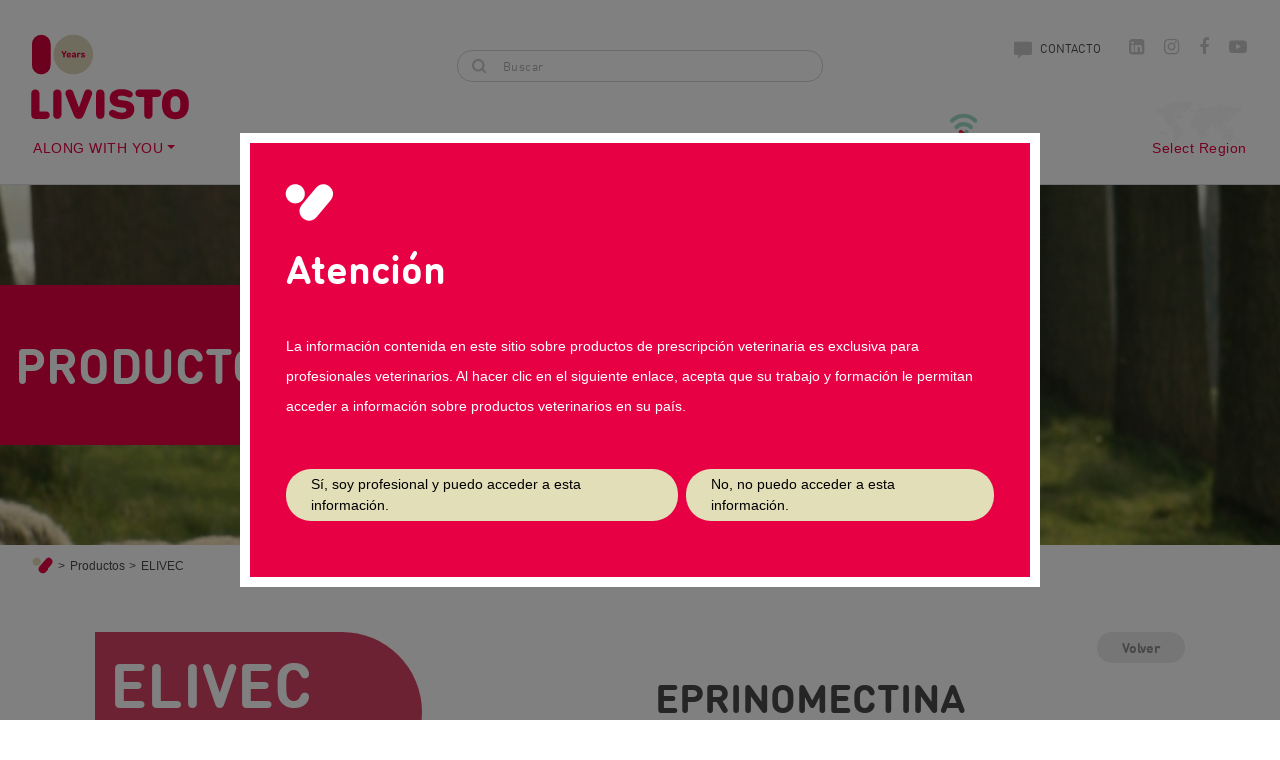

--- FILE ---
content_type: text/html; charset=UTF-8
request_url: https://www.livisto.es/es/products/product/elivec/2149
body_size: 12516
content:

 <!DOCTYPE html>
<html lang="es">
  <head>
 
    <meta charset="utf-8">
    <meta name="viewport" content="width=device-width, initial-scale=1, shrink-to-fit=no">
 
	
<meta name="description" content="">
<meta name="author" content="">
<meta property="og:image" content="" />

                        
		<title>ELIVEC - Antiparasitarios - Pour - on  </title><meta property='og:title' content='ELIVEC - Antiparasitarios - Pour - on  ' />		
	
        <link rel="icon" href="/media/favicon.ico">
<!-- Livisto icons -->
 <link rel="apple-touch-icon" sizes="57x57" href="/media/apple-icon-57x57.png">
    <link rel="apple-touch-icon" sizes="60x60" href="/media/apple-icon-60x60.png">
    <link rel="apple-touch-icon" sizes="72x72" href="/media/apple-icon-72x72.png">
    <link rel="apple-touch-icon" sizes="76x76" href="/media/apple-icon-76x76.png">
    <link rel="apple-touch-icon" sizes="114x114" href="/media/apple-icon-114x114.png">
    <link rel="apple-touch-icon" sizes="120x120" href="/media/apple-icon-120x120.png">
    <link rel="apple-touch-icon" sizes="144x144" href="/media/apple-icon-144x144.png">
    <link rel="apple-touch-icon" sizes="152x152" href="/media/apple-icon-152x152.png">
    <link rel="apple-touch-icon" sizes="180x180" href="/media/apple-icon-180x180.png">
    <link rel="icon" type="image/png" sizes="192x192"  href="/media/android-icon-192x192.png">
    <link rel="icon" type="image/png" sizes="32x32" href="/media/favicon-32x32.png">

    <link rel="icon" type="image/png" sizes="96x96" href="/media/favicon-96x96.png">
    <link rel="icon" type="image/png" sizes="16x16" href="/media/favicon-16x16.png">
    <meta name="msapplication-TileColor" content="#ffffff">
    <meta name="msapplication-TileImage" content="/media/ms-icon-144x144.png">
    <meta name="theme-color" content="#ffffff">   
    

  <!-- Bootstrap core CSS -->
    <link href="/media/css/bootstrap.min.css" rel="stylesheet">
    <link href="/media/css/bootstrap-reboot.min.css" rel="stylesheet">
    <link href="/media/css/swiper-bundle.min.css" rel="stylesheet"> 
      <link href="/media/css/font-awesome.min.css" rel="stylesheet">
    <!-- Custom CSS -->
    <link href="/media/css/fontshop.css" rel="stylesheet"> 
    <link href="/media/css/custom.css?v=8" rel="stylesheet">
    <link href="https://www.livisto.com/common/commoncssjs/common.css?v=3" rel="stylesheet">
     
 <script src="https://agravis.ccm19.de/app.js?apiKey=9e504e81d52385917e05f8f4a817290076e0ee77117ad38f&amp;domain=9a40539" referrerpolicy="origin"></script>
 
    <script>
    </script>
<!-- Google Tag Manager -->
<script>(function(w,d,s,l,i){w[l]=w[l]||[];w[l].push({'gtm.start':
new Date().getTime(),event:'gtm.js'});var f=d.getElementsByTagName(s)[0],
j=d.createElement(s),dl=l!='dataLayer'?'&l='+l:'';j.async=true;j.src=
'https://www.googletagmanager.com/gtm.js?id='+i+dl;f.parentNode.insertBefore(j,f);
})(window,document,'script','dataLayer','GTM-PFNLLKR');</script>
<!-- End Google Tag Manager -->
<!-- Meta Pixel Code -->
<script>
!function(f,b,e,v,n,t,s)
{if(f.fbq)return;n=f.fbq=function(){n.callMethod?
n.callMethod.apply(n,arguments):n.queue.push(arguments)};
if(!f._fbq)f._fbq=n;n.push=n;n.loaded=!0;n.version='2.0';
n.queue=[];t=b.createElement(e);t.async=!0;
t.src=v;s=b.getElementsByTagName(e)[0];
s.parentNode.insertBefore(t,s)}(window, document,'script',
'https://connect.facebook.net/en_US/fbevents.js');
fbq('init', '454337158454555');
fbq('track', 'PageView');
</script>
<noscript><img height="1" width="1" style="display:none"
src="https://www.facebook.com/tr?id=454337158454555&ev=PageView&noscript=1"
/></noscript>
<!-- End Meta Pixel Code -->

<script>

     
    </script>
    
    <!-- Bootstrap core CSS -->
       
<script src='https://www.google.com/recaptcha/api.js'></script>
<script language="javascript">
    var RecaptchaOptions = {
        theme : 'clean',
        tabindex : 2
    };

     function showRecaptcha(element) {
           Recaptcha.create("6LcGcVgUAAAAAMJVCcspf1wmnIYqdnYl_CSbb0dv", element, {
             theme: "clean",
             callback: Recaptcha.focus_response_field});
      
         }
  </script>
  </head>

 <body>
 
 <!-- Google Tag Manager (noscript) -->
<noscript><iframe src="https://www.googletagmanager.com/ns.html?id=GTM-PHGMD4R"
height="0" width="0" style="display:none;visibility:hidden"></iframe></noscript>
<!-- End Google Tag Manager (noscript) -->
  
  <!-- MENU HEADER -->
     <nav data-elastic-exclude class="navbar navbar-expand-lg navbar-light livisto-main-menu"> 
      <a class="navbar-brand livisto-header" href="/es/livisto/home.html" title="Livisto"></a>
      <button class="navbar-toggler mobile-button" type="button" data-toggle="collapse" data-target="#navbarSupportedContent" aria-controls="navbarSupportedContent" aria-expanded="false" aria-label="Toggle navigation">
        <span class="navbar-toggler-icon"></span>
      </button>
      <!-- SUP MENU -->
      <div class="navbar-sup row">	
	<div class="col-5 offset-3 col-xl-4 offset-xl-4 buttons-top-center row"><div class="col-12 col-search">
    		<i>
    		<svg version="1.1" id="Layer_1" xmlns="http://www.w3.org/2000/svg" xmlns:xlink="http://www.w3.org/1999/xlink" x="0px" y="0px" width="15.083px" height="15.083px" viewBox="0 0 15.083 15.083" enable-background="new 0 0 15.083 15.083" xml:space="preserve">
				<path fill="#C7C8C9" d="M14.707,13.293l-3.32-3.32c0.75-1.036,1.196-2.305,1.196-3.681C12.583,2.817,9.767,0,6.291,0	C2.816,0,0,2.817,0,6.292s2.816,6.292,6.291,6.292c1.376,0,2.646-0.447,3.682-1.196l3.32,3.32L14.707,13.293z M2,6.292	C2,3.925,3.925,2,6.291,2c2.367,0,4.292,1.925,4.292,4.292s-1.925,4.292-4.292,4.292C3.925,10.583,2,8.658,2,6.292z"/>
			</svg>
    		</i>
    		<form method=post action="/es/livisto/busqueda.html" name="search_header" id="search_header_0">
	              <input type="text" name="qsearch_1" id="qsearch_0" class="form-control" placeholder="Buscar">
    	          <input type=hidden name=origin value="search_header"> 
             </form>
    	</div>
    	</div>    
    <div class="col-4 right-btns-top">    
    <div class="navbar-suscribe">
    		<a class="" href="/es/livisto/contacto.html"><img class="comment-logo-menu" src="/media/img/comment-icon.png"><img class="comment-logo-menu comment-fixed" src="/media/img/comment-icon-white.png">CONTACTO</a>
    	</div><div class="navbar-social">
		 			<a href="https://www.linkedin.com/company/livisto-spain" target="_blank" rel="nofollow noopener noreferrer"><i class="fa fa-linkedin-square" aria-hidden="true"></i></a>
	       			<a href="https://www.instagram.com/livisto_espana/" target="_blank" rel="nofollow noopener noreferrer"><i class="fa fa-instagram" aria-hidden="true"></i></a>
	       			<a href="https://www.facebook.com/people/Livisto-Spain/61558959207697/" target="_blank" rel="nofollow noopener noreferrer"><i class="fa fa-facebook" aria-hidden="true"></i></a>
	       			<a href="https://www.youtube.com/@livistospain" target="_blank" rel="nofollow noopener noreferrer"><i class="fa fa-youtube-play" aria-hidden="true"></i></a>
	       		</div> </div>
	
</div>  
      <div class="collapse navbar-collapse" id="navbarSupportedContent">
        <ul class="navbar-nav nav-ul-menu">        
        
        	<li class="nav-item mobile-option">
				<div class="col-12 col-search">
			  	<i><svg version="1.1" id="Layer_1" xmlns="http://www.w3.org/2000/svg" xmlns:xlink="http://www.w3.org/1999/xlink" x="0px" y="0px" width="15.083px" height="15.083px" viewBox="0 0 15.083 15.083" enable-background="new 0 0 15.083 15.083" xml:space="preserve">
					<path fill="#C7C8C9" d="M14.707,13.293l-3.32-3.32c0.75-1.036,1.196-2.305,1.196-3.681C12.583,2.817,9.767,0,6.291,0	C2.816,0,0,2.817,0,6.292s2.816,6.292,6.291,6.292c1.376,0,2.646-0.447,3.682-1.196l3.32,3.32L14.707,13.293z M2,6.292	C2,3.925,3.925,2,6.291,2c2.367,0,4.292,1.925,4.292,4.292s-1.925,4.292-4.292,4.292C3.925,10.583,2,8.658,2,6.292z"/>
				</svg></i>
			  	<form method=post action="/es/livisto/busqueda.html" name="search_header" id="search_header_0">
	              <input type="text" name="qsearch_1" id="qsearch_0" class="form-control" placeholder="Buscar">
    	          <input type=hidden name=origin value="search_header"> 
             	</form>
             
			  	</div>
			</li>
					
       		
<li class="nav-item dropdown  "><a class="nav-link dropdown-toggle awy nav-link_ES_ES" href="/es/livisto/along_with_you/along_with_you.html" id="navbarDropdown" role="button" data-toggle="" aria-haspopup="true" aria-expanded="false">Along with you</a><div class="dropdown-menu close-dropdown" aria-labelledby="navbarDropdown" id="navbarSubMenu"><a class="dropdown-item" href="/es/livisto/along_with_you/our_mission/nuestra_mision.html">Nuestra Misión</a><a class="dropdown-item" href="/es/livisto/along_with_you/our_brand/nuestra_empresa.html">Nuestra Empresa</a><a class="dropdown-item" href="/es/livisto/along_with_you/our_history/nuestra_historia.html">Nuestra Historia</a><a class="dropdown-item" href="/es/livisto/along_with_you/our_values/nuestros_valores.html">Nuestros Valores</a><a class="dropdown-item" href="/es/livisto/along_with_you/where_to_find_us/donde_estamos.html">¿Dónde estamos?</a></div></li><li class="nav-item dropdown  "><a class="nav-link dropdown-toggle  nav-link_ES_ES" href="/es/livisto/species/especies.html" id="navbarDropdown" role="button" data-toggle="" aria-haspopup="true" aria-expanded="false">Especies</a><div class="dropdown-menu close-dropdown" aria-labelledby="navbarDropdown" id="navbarSubMenu"><a class="dropdown-item" href="/es/livisto/species/poultry/aves.html">Aves</a><a class="dropdown-item" href="/es/livisto/species/cattle/bovino.html">Bovino</a><a class="dropdown-item" href="/es/livisto/species/horses/equino.html">Equino</a><a class="dropdown-item" href="/es/livisto/species/cats/gatos.html">Gatos</a><a class="dropdown-item" href="/es/livisto/species/sheeps_and_goats/ovino_y_caprino.html">Ovino y Caprino</a><a class="dropdown-item" href="/es/livisto/species/dogs/perros.html">Perros</a><a class="dropdown-item" href="/es/livisto/species/pigs/porcino.html">Porcino</a></div></li><li class="nav-item dropdown  "><a class="nav-link dropdown-toggle  nav-link_ES_ES" href="/es/livisto/products/our_products/our_products.html" id="navbarDropdown" role="button" data-toggle="" aria-haspopup="true" aria-expanded="false">Productos</a><div class="dropdown-menu close-dropdown" aria-labelledby="navbarDropdown" id="navbarSubMenu"><a class="dropdown-item" href="/es/livisto/products/our_products/our_products.html">Nuestros Productos</a><a class="dropdown-item" href="/es/livisto/products/lista_a_z/az_list.html">Listado alfabético de productos</a><a class="dropdown-item" href="/es/livisto/products/filter_list/filter_list.html">Búsqueda</a><a class="dropdown-item" href="/es/livisto/products/simulador_de_medicaci_n_en_agua/Simuladormedicacionaguaenporcino.html">Simulador de medicación en agua</a></div></li><li class="nav-item dropdown  "><a class="nav-link   nav-link_ES_ES" href="/es/livisto/news_and_events/news_and_events.html" id="navbarDropdown" role="button" data-toggle="" aria-haspopup="true" aria-expanded="false">Noticias</a></li><li class="nav-item dropdown  "> <a  class="nav-link   nav-link_ES_ES" href="/es/livisto/para_veterinarios/para_veterinarios.html" id="navbarDropdown" role="button" data-toggle="" aria-haspopup="true" aria-expanded="false">PARA VETERINARIOS<img src="/media/img/2023/logo-recursos-sticky.png" class="hvp-logo-menu hvp-fixed">
	       <img src="/media/img/2023/logo-recursos.png" class="hvp-logo-menu">
	       </a>
        </li>            
          <li class="nav-item map-li opt-with-picto first" style="position:relative;">
           <a class="nav-link select-region" href="#">
          	<img src="/media/img/worldmap~1.svg" class="world-map-menu">
          	<img src="/media/img/worldmap-white~1.svg" class="world-map-menu map-white">
            Select Region</a>
          </li>
          <!-- Navtools menu -->
          <li class="nav-item mobile-option opt-with-picto last">
  <a class="nav-link" href="/es/livisto/contacto.html"><img class="comment-logo-menu" src="/media/img/comment-icon.png"><img class="comment-logo-menu comment-fixed" src="/media/img/comment-icon-white.png"> CONTACTO</a></li>
 <li class="nav-item mobile-option mobile-social">
   				<a href="https://www.linkedin.com/company/livisto-spain" target="_blank" rel="nofollow noopener noreferrer"><i class="fa fa-linkedin-square" aria-hidden="true"></i></a>
   				<a href="https://www.instagram.com/livisto_espana/" target="_blank" rel="nofollow noopener noreferrer"><i class="fa fa-instagram" aria-hidden="true"></i></a>
    			<a href="https://www.facebook.com/people/Livisto-Spain/61558959207697/" target="_blank" rel="nofollow noopener noreferrer"><i class="fa fa-facebook" aria-hidden="true"></i></a>
   				<a href="https://www.youtube.com/@livistospain" target="_blank" rel="nofollow noopener noreferrer"><i class="fa fa-youtube-play" aria-hidden="true"></i></a>
			</li> 	          
          <!-- Navtools menu -->         
        </ul>        
      </div>
    </nav>   
   <!-- //MENU HEADER -->
    
      <!-- Select region -->
      <div data-elastic-exclude class="container-fluid select-region-block">      
        <div class="container-fluid">
          <div class="row">          
            <div class="col-sm-8 col-lg-4 sr-b1">              
              <form class="select-region-search">
                <div class="input-group">
                  <div class="input-group-prepend">
                    <span class="input-group-text"><i class="fa fa-search"></i></span>
                  </div>
                  <input type="text" class="form-control" id="countryselector" placeholder="Select country" aria-label="Select country">
                  <div class="input-group-append">
                    <button class="btn" type="button"> Buscar</button>
                  </div>
                </div>
              </form>
              <div class="select-region-countries">
                <ul class="list-group ul_pais">
                 <li class='row d-flex li_pais'>

 <div class="col-12 div_pais_inicial" data-letra="A"><span>A</span></div>
 <div class='col-6 div_pais'><a href='' class='lnk_pais' data-web='GLOBAL' data-language='' data-normalized='aand islands' data-code='AX'>Aand Islands</a></div>
 <div class='col-6 div_pais'><a href='' class='lnk_pais' data-web='GLOBAL' data-language='' data-normalized='afghanistan' data-code='AF'>Afghanistan</a></div>
 <div class='col-6 div_pais'><a href='' class='lnk_pais' data-web='GLOBAL' data-language='' data-normalized='albania' data-code='AL'>Albania</a></div>
 <div class='col-6 div_pais'><a href='' class='lnk_pais' data-web='GLOBAL' data-language='' data-normalized='algeria' data-code='DZ'>Algeria</a></div>
 <div class='col-6 div_pais'><a href='' class='lnk_pais' data-web='GLOBAL' data-language='' data-normalized='american samoa' data-code='AS'>American Samoa</a></div>
 <div class='col-6 div_pais'><a href='' class='lnk_pais' data-web='GLOBAL' data-language='' data-normalized='andorra' data-code='AD'>Andorra</a></div>
 <div class='col-6 div_pais'><a href='' class='lnk_pais' data-web='GLOBAL' data-language='' data-normalized='angola' data-code='AO'>Angola</a></div>
 <div class='col-6 div_pais'><a href='' class='lnk_pais' data-web='GLOBAL' data-language='' data-normalized='anguilla' data-code='AI'>Anguilla</a></div>
 <div class='col-6 div_pais'><a href='' class='lnk_pais' data-web='GLOBAL' data-language='' data-normalized='antarctica' data-code='AQ'>Antarctica</a></div>
 <div class='col-6 div_pais'><a href='' class='lnk_pais' data-web='GLOBAL' data-language='' data-normalized='antigua and barbuda' data-code='AG'>Antigua and Barbuda</a></div>
 <div class='col-6 div_pais'><a href='' class='lnk_pais' data-web='GLOBAL' data-language='' data-normalized='argentina' data-code='AR'>Argentina</a></div>
 <div class='col-6 div_pais'><a href='' class='lnk_pais' data-web='RU' data-language='' data-normalized='armenia' data-code='AM'>Armenia</a></div>
 <div class='col-6 div_pais'><a href='' class='lnk_pais' data-web='GLOBAL' data-language='' data-normalized='aruba' data-code='AW'>Aruba</a></div>
 <div class='col-6 div_pais'><a href='' class='lnk_pais' data-web='GLOBAL' data-language='' data-normalized='australia' data-code='AU'>Australia</a></div>
 <div class='col-6 div_pais'><a href='' class='lnk_pais' data-web='GLOBAL' data-language='' data-normalized='austria' data-code='AT'>Austria</a></div>
 <div class='col-6 div_pais'><a href='' class='lnk_pais' data-web='RU' data-language='' data-normalized='azerbaijan' data-code='AZ'>Azerbaijan</a></div>
</li>
<li class='row d-flex li_pais'>
  <div class="col-12 div_pais_inicial" data-letra="B"><span>B</span></div>
 <div class='col-6 div_pais'><a href='' class='lnk_pais' data-web='GLOBAL' data-language='' data-normalized='bahamas' data-code='BS'>Bahamas</a></div>
 <div class='col-6 div_pais'><a href='' class='lnk_pais' data-web='GLOBAL' data-language='' data-normalized='bahrain' data-code='BH'>Bahrain</a></div>
 <div class='col-6 div_pais'><a href='' class='lnk_pais' data-web='GLOBAL' data-language='' data-normalized='bangladesh' data-code='BD'>Bangladesh</a></div>
 <div class='col-6 div_pais'><a href='' class='lnk_pais' data-web='GLOBAL' data-language='' data-normalized='barbados' data-code='BB'>Barbados</a></div>
 <div class='col-6 div_pais'><a href='' class='lnk_pais' data-web='RU' data-language='' data-normalized='belarus' data-code='BY'>Belarus</a></div>
 <div class='col-6 div_pais'><a href='' class='lnk_pais' data-web='GLOBAL' data-language='' data-normalized='belgium' data-code='BE'>Belgium</a></div>
 <div class='col-6 div_pais'><a href='' class='lnk_pais' data-web='GLOBAL' data-language='' data-normalized='belize' data-code='BZ'>Belize</a></div>
 <div class='col-6 div_pais'><a href='' class='lnk_pais' data-web='GLOBAL' data-language='' data-normalized='benin' data-code='BJ'>Benin</a></div>
 <div class='col-6 div_pais'><a href='' class='lnk_pais' data-web='GLOBAL' data-language='' data-normalized='bermuda' data-code='BM'>Bermuda</a></div>
 <div class='col-6 div_pais'><a href='' class='lnk_pais' data-web='GLOBAL' data-language='' data-normalized='bhutan' data-code='BT'>Bhutan</a></div>
 <div class='col-6 div_pais'><a href='' class='lnk_pais' data-web='GLOBAL' data-language='' data-normalized='bolivia' data-code='BO'>Bolivia</a></div>
 <div class='col-6 div_pais'><a href='' class='lnk_pais' data-web='GLOBAL' data-language='' data-normalized='bosnia and herzegovina' data-code='BA'>Bosnia and Herzegovina</a></div>
 <div class='col-6 div_pais'><a href='' class='lnk_pais' data-web='GLOBAL' data-language='' data-normalized='botswana' data-code='BW'>Botswana</a></div>
 <div class='col-6 div_pais'><a href='' class='lnk_pais' data-web='GLOBAL' data-language='' data-normalized='bouvet island' data-code='BV'>Bouvet Island</a></div>
 <div class='col-6 div_pais'><a href='' class='lnk_pais' data-web='GLOBAL' data-language='' data-normalized='brazil' data-code='BR'>Brazil</a></div>
 <div class='col-6 div_pais'><a href='' class='lnk_pais' data-web='GLOBAL' data-language='' data-normalized='british indian ' data-code='IO'>British Indian </a></div>
 <div class='col-6 div_pais'><a href='' class='lnk_pais' data-web='GLOBAL' data-language='' data-normalized='brunei darussalam' data-code='BN'>Brunei Darussalam</a></div>
 <div class='col-6 div_pais'><a href='' class='lnk_pais' data-web='GLOBAL' data-language='' data-normalized='bulgaria' data-code='BG'>Bulgaria</a></div>
 <div class='col-6 div_pais'><a href='' class='lnk_pais' data-web='GLOBAL' data-language='' data-normalized='burkina faso' data-code='BF'>Burkina Faso</a></div>
 <div class='col-6 div_pais'><a href='' class='lnk_pais' data-web='GLOBAL' data-language='' data-normalized='burundi' data-code='BI'>Burundi</a></div>
</li>
<li class='row d-flex li_pais'>
  <div class="col-12 div_pais_inicial" data-letra="C"><span>C</span></div>
 <div class='col-6 div_pais'><a href='' class='lnk_pais' data-web='GLOBAL' data-language='' data-normalized='cambodia' data-code='KH'>Cambodia</a></div>
 <div class='col-6 div_pais'><a href='' class='lnk_pais' data-web='GLOBAL' data-language='' data-normalized='cameroon' data-code='CM'>Cameroon</a></div>
 <div class='col-6 div_pais'><a href='' class='lnk_pais' data-web='GLOBAL' data-language='' data-normalized='canada' data-code='CA'>Canada</a></div>
 <div class='col-6 div_pais'><a href='' class='lnk_pais' data-web='GLOBAL' data-language='' data-normalized='cape verde' data-code='CV'>Cape Verde</a></div>
 <div class='col-6 div_pais'><a href='' class='lnk_pais' data-web='GLOBAL' data-language='' data-normalized='cayman islands' data-code='KY'>Cayman Islands</a></div>
 <div class='col-6 div_pais'><a href='' class='lnk_pais' data-web='GLOBAL' data-language='' data-normalized='central african rep.' data-code='CF'>Central African Rep.</a></div>
 <div class='col-6 div_pais'><a href='' class='lnk_pais' data-web='GLOBAL' data-language='' data-normalized='chad' data-code='TD'>Chad</a></div>
 <div class='col-6 div_pais'><a href='' class='lnk_pais' data-web='GLOBAL' data-language='' data-normalized='chile' data-code='CL'>Chile</a></div>
 <div class='col-6 div_pais'><a href='' class='lnk_pais' data-web='GLOBAL' data-language='' data-normalized='china' data-code='CN'>China</a></div>
 <div class='col-6 div_pais'><a href='' class='lnk_pais' data-web='GLOBAL' data-language='' data-normalized='christmas island' data-code='CX'>Christmas Island</a></div>
 <div class='col-6 div_pais'><a href='' class='lnk_pais' data-web='GLOBAL' data-language='' data-normalized='cocos islands' data-code='CC'>Cocos Islands</a></div>
 <div class='col-6 div_pais'><a href='' class='lnk_pais' data-web='GLOBAL' data-language='' data-normalized='colombia' data-code='CO'>Colombia</a></div>
 <div class='col-6 div_pais'><a href='' class='lnk_pais' data-web='GLOBAL' data-language='' data-normalized='comoros' data-code='KM'>Comoros</a></div>
 <div class='col-6 div_pais'><a href='' class='lnk_pais' data-web='GLOBAL' data-language='' data-normalized='congo' data-code='CG'>Congo</a></div>
 <div class='col-6 div_pais'><a href='' class='lnk_pais' data-web='GLOBAL' data-language='' data-normalized='congo, dr' data-code='CD'>Congo, DR</a></div>
 <div class='col-6 div_pais'><a href='' class='lnk_pais' data-web='GLOBAL' data-language='' data-normalized='cook islands' data-code='CK'>Cook Islands</a></div>
 <div class='col-6 div_pais'><a href='' class='lnk_pais' data-web='GLOBAL' data-language='' data-normalized='costa rica' data-code='CR'>Costa Rica</a></div>
 <div class='col-6 div_pais'><a href='' class='lnk_pais' data-web='GLOBAL' data-language='' data-normalized='côte d ivoire' data-code='CI'>Côte D'Ivoire</a></div>
 <div class='col-6 div_pais'><a href='' class='lnk_pais' data-web='GLOBAL' data-language='' data-normalized='croatia' data-code='HR'>Croatia</a></div>
 <div class='col-6 div_pais'><a href='' class='lnk_pais' data-web='GLOBAL' data-language='' data-normalized='cuba' data-code='CU'>Cuba</a></div>
 <div class='col-6 div_pais'><a href='' class='lnk_pais' data-web='GLOBAL' data-language='' data-normalized='cyprus' data-code='CY'>Cyprus</a></div>
 <div class='col-6 div_pais'><a href='' class='lnk_pais' data-web='GLOBAL' data-language='' data-normalized='czech republic' data-code='CZ'>Czech Republic</a></div>
</li>
<li class='row d-flex li_pais'>
  <div class="col-12 div_pais_inicial" data-letra="D"><span>D</span></div>
 <div class='col-6 div_pais'><a href='' class='lnk_pais' data-web='GLOBAL' data-language='' data-normalized='denmark' data-code='DK'>Denmark</a></div>
 <div class='col-6 div_pais'><a href='' class='lnk_pais' data-web='GLOBAL' data-language='' data-normalized='djibouti' data-code='DJ'>Djibouti</a></div>
 <div class='col-6 div_pais'><a href='' class='lnk_pais' data-web='GLOBAL' data-language='' data-normalized='dominica' data-code='DM'>Dominica</a></div>
 <div class='col-6 div_pais'><a href='' class='lnk_pais' data-web='GLOBAL' data-language='' data-normalized='dominican rep' data-code='DO'>Dominican Rep</a></div>
</li>
<li class='row d-flex li_pais'>
  <div class="col-12 div_pais_inicial" data-letra="D"><span>E</span></div>
 <div class='col-6 div_pais'><a href='' class='lnk_pais' data-web='GLOBAL' data-language='' data-normalized='ecuador' data-code='EC'>Ecuador</a></div>
 <div class='col-6 div_pais'><a href='' class='lnk_pais' data-web='GLOBAL' data-language='' data-normalized='egypt' data-code='EG'>Egypt</a></div>
 <div class='col-6 div_pais'><a href='' class='lnk_pais' data-web='GLOBAL' data-language='' data-normalized='el salvador' data-code='SV'>El Salvador</a></div>
 <div class='col-6 div_pais'><a href='' class='lnk_pais' data-web='GLOBAL' data-language='' data-normalized='equatorial guinea' data-code='GQ'>Equatorial Guinea</a></div>
 <div class='col-6 div_pais'><a href='' class='lnk_pais' data-web='GLOBAL' data-language='' data-normalized='eritrea' data-code='ER'>Eritrea</a></div>
 <div class='col-6 div_pais'><a href='' class='lnk_pais' data-web='GLOBAL' data-language='' data-normalized='estonia' data-code='EE'>Estonia</a></div>
 <div class='col-6 div_pais'><a href='' class='lnk_pais' data-web='GLOBAL' data-language='' data-normalized='ethiopia' data-code='ET'>Ethiopia</a></div>
</li>
<li class='row d-flex li_pais'>
  <div class="col-12 div_pais_inicial" data-letra="F"><span>F</span></div>
 <div class='col-6 div_pais'><a href='' class='lnk_pais' data-web='GLOBAL' data-language='' data-normalized='falkland (malvinas)' data-code='FK'>Falkland (Malvinas)</a></div>
 <div class='col-6 div_pais'><a href='' class='lnk_pais' data-web='GLOBAL' data-language='' data-normalized='faroe islands' data-code='FO'>Faroe Islands</a></div>
 <div class='col-6 div_pais'><a href='' class='lnk_pais' data-web='GLOBAL' data-language='' data-normalized='fiji' data-code='FJ'>Fiji</a></div>
 <div class='col-6 div_pais'><a href='' class='lnk_pais' data-web='GLOBAL' data-language='' data-normalized='finland' data-code='FI'>Finland</a></div>
 <div class='col-6 div_pais'><a href='' class='lnk_pais' data-web='GLOBAL' data-language='' data-normalized='france' data-code='FR'>France</a></div>
 <div class='col-6 div_pais'><a href='' class='lnk_pais' data-web='GLOBAL' data-language='' data-normalized='french guiana' data-code='GF'>French Guiana</a></div>
 <div class='col-6 div_pais'><a href='' class='lnk_pais' data-web='GLOBAL' data-language='' data-normalized='french polynesia' data-code='PF'>French Polynesia</a></div>
 <div class='col-6 div_pais'><a href='' class='lnk_pais' data-web='GLOBAL' data-language='' data-normalized='french southern t.' data-code='TF'>French Southern T.</a></div>
</li>
<li class='row d-flex li_pais'>
  <div class="col-12 div_pais_inicial" data-letra="G"><span>G</span></div>
 <div class='col-6 div_pais'><a href='' class='lnk_pais' data-web='GLOBAL' data-language='' data-normalized='gabon' data-code='GA'>Gabon</a></div>
 <div class='col-6 div_pais'><a href='' class='lnk_pais' data-web='GLOBAL' data-language='' data-normalized='gambia' data-code='GM'>Gambia</a></div>
 <div class='col-6 div_pais'><a href='' class='lnk_pais' data-web='RU' data-language='' data-normalized='georgia' data-code='GE'>Georgia</a></div>
 <div class='col-6 div_pais'><a href='' class='lnk_pais' data-web='DE' data-language='' data-normalized='germany' data-code='DE'>Germany</a></div>
 <div class='col-6 div_pais'><a href='' class='lnk_pais' data-web='GLOBAL' data-language='' data-normalized='ghana' data-code='GH'>Ghana</a></div>
 <div class='col-6 div_pais'><a href='' class='lnk_pais' data-web='GLOBAL' data-language='' data-normalized='gibraltar' data-code='GI'>Gibraltar</a></div>
 <div class='col-6 div_pais'><a href='' class='lnk_pais' data-web='GLOBAL' data-language='' data-normalized='greece' data-code='GR'>Greece</a></div>
 <div class='col-6 div_pais'><a href='' class='lnk_pais' data-web='GLOBAL' data-language='' data-normalized='greenland' data-code='GL'>Greenland</a></div>
 <div class='col-6 div_pais'><a href='' class='lnk_pais' data-web='GLOBAL' data-language='' data-normalized='grenada' data-code='GD'>Grenada</a></div>
 <div class='col-6 div_pais'><a href='' class='lnk_pais' data-web='GLOBAL' data-language='' data-normalized='guadeloupe' data-code='GP'>Guadeloupe</a></div>
 <div class='col-6 div_pais'><a href='' class='lnk_pais' data-web='GLOBAL' data-language='' data-normalized='guam' data-code='GU'>Guam</a></div>
 <div class='col-6 div_pais'><a href='' class='lnk_pais' data-web='GLOBAL' data-language='' data-normalized='guatemala' data-code='GT'>Guatemala</a></div>
 <div class='col-6 div_pais'><a href='' class='lnk_pais' data-web='GLOBAL' data-language='' data-normalized='guernsey' data-code='GG'>Guernsey</a></div>
 <div class='col-6 div_pais'><a href='' class='lnk_pais' data-web='GLOBAL' data-language='' data-normalized='guinea' data-code='GN'>Guinea</a></div>
 <div class='col-6 div_pais'><a href='' class='lnk_pais' data-web='GLOBAL' data-language='' data-normalized='guinea-bissau' data-code='GW'>Guinea-Bissau</a></div>
 <div class='col-6 div_pais'><a href='' class='lnk_pais' data-web='GLOBAL' data-language='' data-normalized='guyana' data-code='GY'>Guyana</a></div>
</li>
<li class='row d-flex li_pais'>
  <div class="col-12 div_pais_inicial" data-letra="H"><span>H</span></div>
 <div class='col-6 div_pais'><a href='' class='lnk_pais' data-web='GLOBAL' data-language='' data-normalized='haiti' data-code='HT'>Haiti</a></div>
 <div class='col-6 div_pais'><a href='' class='lnk_pais' data-web='GLOBAL' data-language='' data-normalized='heard mcdonald' data-code='HM'>Heard McDonald</a></div>
 <div class='col-6 div_pais'><a href='' class='lnk_pais' data-web='GLOBAL' data-language='' data-normalized='holy see' data-code='VA'>Holy See</a></div>
 <div class='col-6 div_pais'><a href='' class='lnk_pais' data-web='GLOBAL' data-language='' data-normalized='honduras' data-code='HN'>Honduras</a></div>
 <div class='col-6 div_pais'><a href='' class='lnk_pais' data-web='GLOBAL' data-language='' data-normalized='hong kong' data-code='HK'>Hong Kong</a></div>
 <div class='col-6 div_pais'><a href='' class='lnk_pais' data-web='GLOBAL' data-language='' data-normalized='hungary' data-code='HU'>Hungary</a></div>
</li>
<li class='row d-flex li_pais'>
  <div class="col-12 div_pais_inicial" data-letra="I"><span>I</span></div>
 <div class='col-6 div_pais'><a href='' class='lnk_pais' data-web='GLOBAL' data-language='' data-normalized='iceland' data-code='IS'>Iceland</a></div>
 <div class='col-6 div_pais'><a href='' class='lnk_pais' data-web='GLOBAL' data-language='' data-normalized='india' data-code='IN'>India</a></div>
 <div class='col-6 div_pais'><a href='' class='lnk_pais' data-web='GLOBAL' data-language='' data-normalized='indonesia' data-code='ID'>Indonesia</a></div>
 <div class='col-6 div_pais'><a href='' class='lnk_pais' data-web='GLOBAL' data-language='' data-normalized='iran' data-code='IR'>Iran</a></div>
 <div class='col-6 div_pais'><a href='' class='lnk_pais' data-web='GLOBAL' data-language='' data-normalized='iraq' data-code='IQ'>Iraq</a></div>
 <div class='col-6 div_pais'><a href='' class='lnk_pais' data-web='GLOBAL' data-language='' data-normalized='ireland' data-code='IE'>Ireland</a></div>
 <div class='col-6 div_pais'><a href='' class='lnk_pais' data-web='GLOBAL' data-language='' data-normalized='isle of man' data-code='IM'>Isle of Man</a></div>
 <div class='col-6 div_pais'><a href='' class='lnk_pais' data-web='GLOBAL' data-language='' data-normalized='israel' data-code='IL'>Israel</a></div>
 <div class='col-6 div_pais'><a href='' class='lnk_pais' data-web='IT' data-language='' data-normalized='italy' data-code='IT'>Italy</a></div>
</li>
<li class='row d-flex li_pais'>
  <div class="col-12 div_pais_inicial" data-letra="J"><span>J</span></div>
 <div class='col-6 div_pais'><a href='' class='lnk_pais' data-web='GLOBAL' data-language='' data-normalized='jamaica' data-code='JM'>Jamaica</a></div>
 <div class='col-6 div_pais'><a href='' class='lnk_pais' data-web='GLOBAL' data-language='' data-normalized='japan' data-code='JP'>Japan</a></div>
 <div class='col-6 div_pais'><a href='' class='lnk_pais' data-web='GLOBAL' data-language='' data-normalized='jersey' data-code='JE'>Jersey</a></div>
 <div class='col-6 div_pais'><a href='' class='lnk_pais' data-web='GLOBAL' data-language='' data-normalized='jordan' data-code='JO'>Jordan</a></div>
</li>
<li class='row d-flex li_pais'>
  <div class="col-12 div_pais_inicial" data-letra="K"><span>K</span></div>
 <div class='col-6 div_pais'><a href='' class='lnk_pais' data-web='RU' data-language='' data-normalized='kazakhstan' data-code='KZ'>Kazakhstan</a></div>
 <div class='col-6 div_pais'><a href='' class='lnk_pais' data-web='GLOBAL' data-language='' data-normalized='kenya' data-code='KE'>Kenya</a></div>
 <div class='col-6 div_pais'><a href='' class='lnk_pais' data-web='GLOBAL' data-language='' data-normalized='kiribati' data-code='KI'>Kiribati</a></div>
 <div class='col-6 div_pais'><a href='' class='lnk_pais' data-web='GLOBAL' data-language='' data-normalized='korea ' data-code='KR'>Korea </a></div>
 <div class='col-6 div_pais'><a href='' class='lnk_pais' data-web='GLOBAL' data-language='' data-normalized='korea, dpr' data-code='KP'>Korea, DPR</a></div>
 <div class='col-6 div_pais'><a href='' class='lnk_pais' data-web='GLOBAL' data-language='' data-normalized='kuwait' data-code='KW'>Kuwait</a></div>
 <div class='col-6 div_pais'><a href='' class='lnk_pais' data-web='GLOBAL' data-language='' data-normalized='kyrgyzstan' data-code='KG'>Kyrgyzstan</a></div>
</li>
<li class='row d-flex li_pais'>
  <div class="col-12 div_pais_inicial" data-letra="L"><span>L</span></div>
 <div class='col-6 div_pais'><a href='' class='lnk_pais' data-web='GLOBAL' data-language='' data-normalized='lao ' data-code='LA'>Lao </a></div>
 <div class='col-6 div_pais'><a href='' class='lnk_pais' data-web='GLOBAL' data-language='' data-normalized='latvia' data-code='LV'>Latvia</a></div>
 <div class='col-6 div_pais'><a href='' class='lnk_pais' data-web='GLOBAL' data-language='' data-normalized='lebanon' data-code='LB'>Lebanon</a></div>
 <div class='col-6 div_pais'><a href='' class='lnk_pais' data-web='GLOBAL' data-language='' data-normalized='lesotho' data-code='LS'>Lesotho</a></div>
 <div class='col-6 div_pais'><a href='' class='lnk_pais' data-web='GLOBAL' data-language='' data-normalized='liberia' data-code='LR'>Liberia</a></div>
 <div class='col-6 div_pais'><a href='' class='lnk_pais' data-web='GLOBAL' data-language='' data-normalized='libyan' data-code='LY'>Libyan</a></div>
 <div class='col-6 div_pais'><a href='' class='lnk_pais' data-web='GLOBAL' data-language='' data-normalized='liechtenstein' data-code='LI'>Liechtenstein</a></div>
 <div class='col-6 div_pais'><a href='' class='lnk_pais' data-web='GLOBAL' data-language='' data-normalized='lithuania' data-code='LT'>Lithuania</a></div>
 <div class='col-6 div_pais'><a href='' class='lnk_pais' data-web='GLOBAL' data-language='' data-normalized='luxembourg' data-code='LU'>Luxembourg</a></div>
</li>
<li class='row d-flex li_pais'>
  <div class="col-12 div_pais_inicial" data-letra="M"><span>M</span></div>
 <div class='col-6 div_pais'><a href='' class='lnk_pais' data-web='GLOBAL' data-language='' data-normalized='macao' data-code='MO'>Macao</a></div>
 <div class='col-6 div_pais'><a href='' class='lnk_pais' data-web='GLOBAL' data-language='' data-normalized='macedonia, fyr' data-code='MK'>Macedonia, FYR</a></div>
 <div class='col-6 div_pais'><a href='' class='lnk_pais' data-web='GLOBAL' data-language='' data-normalized='madagascar' data-code='MG'>Madagascar</a></div>
 <div class='col-6 div_pais'><a href='' class='lnk_pais' data-web='GLOBAL' data-language='' data-normalized='malawi' data-code='MW'>Malawi</a></div>
 <div class='col-6 div_pais'><a href='' class='lnk_pais' data-web='GLOBAL' data-language='' data-normalized='malaysia' data-code='MY'>Malaysia</a></div>
 <div class='col-6 div_pais'><a href='' class='lnk_pais' data-web='GLOBAL' data-language='' data-normalized='maldives' data-code='MV'>Maldives</a></div>
 <div class='col-6 div_pais'><a href='' class='lnk_pais' data-web='GLOBAL' data-language='' data-normalized='mali' data-code='ML'>Mali</a></div>
 <div class='col-6 div_pais'><a href='' class='lnk_pais' data-web='GLOBAL' data-language='' data-normalized='malta' data-code='MT'>Malta</a></div>
 <div class='col-6 div_pais'><a href='' class='lnk_pais' data-web='GLOBAL' data-language='' data-normalized='marshall islands' data-code='MH'>Marshall Islands</a></div>
 <div class='col-6 div_pais'><a href='' class='lnk_pais' data-web='GLOBAL' data-language='' data-normalized='martinique' data-code='MQ'>Martinique</a></div>
 <div class='col-6 div_pais'><a href='' class='lnk_pais' data-web='RU' data-language='' data-normalized='mauritania' data-code='MR'>Mauritania</a></div>
 <div class='col-6 div_pais'><a href='' class='lnk_pais' data-web='GLOBAL' data-language='' data-normalized='mauritius' data-code='MU'>Mauritius</a></div>
 <div class='col-6 div_pais'><a href='' class='lnk_pais' data-web='GLOBAL' data-language='' data-normalized='mayotte' data-code='YT'>Mayotte</a></div>
 <div class='col-6 div_pais'><a href='' class='lnk_pais' data-web='GLOBAL' data-language='' data-normalized='mexico' data-code='MX'>Mexico</a></div>
 <div class='col-6 div_pais'><a href='' class='lnk_pais' data-web='GLOBAL' data-language='' data-normalized='micronesia' data-code='FM'>Micronesia</a></div>
 <div class='col-6 div_pais'><a href='' class='lnk_pais' data-web='GLOBAL' data-language='' data-normalized='moldova' data-code='MD'>Moldova</a></div>
 <div class='col-6 div_pais'><a href='' class='lnk_pais' data-web='GLOBAL' data-language='' data-normalized='monaco' data-code='MC'>Monaco</a></div>
 <div class='col-6 div_pais'><a href='' class='lnk_pais' data-web='GLOBAL' data-language='' data-normalized='mongolia' data-code='MN'>Mongolia</a></div>
 <div class='col-6 div_pais'><a href='' class='lnk_pais' data-web='GLOBAL' data-language='' data-normalized='montenegro' data-code='ME'>Montenegro</a></div>
 <div class='col-6 div_pais'><a href='' class='lnk_pais' data-web='GLOBAL' data-language='' data-normalized='montserrat' data-code='MS'>Montserrat</a></div>
 <div class='col-6 div_pais'><a href='' class='lnk_pais' data-web='GLOBAL' data-language='' data-normalized='morocco' data-code='MA'>Morocco</a></div>
 <div class='col-6 div_pais'><a href='' class='lnk_pais' data-web='GLOBAL' data-language='' data-normalized='mozambique' data-code='MZ'>Mozambique</a></div>
 <div class='col-6 div_pais'><a href='' class='lnk_pais' data-web='GLOBAL' data-language='' data-normalized='myanmar' data-code='MM'>Myanmar</a></div>
</li>
<li class='row d-flex li_pais'>
  <div class="col-12 div_pais_inicial" data-letra="N"><span>N</span></div>
 <div class='col-6 div_pais'><a href='' class='lnk_pais' data-web='GLOBAL' data-language='' data-normalized='n. mariana islands' data-code='MP'>N. Mariana Islands</a></div>
 <div class='col-6 div_pais'><a href='' class='lnk_pais' data-web='GLOBAL' data-language='' data-normalized='namibia' data-code='NA'>Namibia</a></div>
 <div class='col-6 div_pais'><a href='' class='lnk_pais' data-web='GLOBAL' data-language='' data-normalized='nauru' data-code='NR'>Nauru</a></div>
 <div class='col-6 div_pais'><a href='' class='lnk_pais' data-web='GLOBAL' data-language='' data-normalized='nepal' data-code='NP'>Nepal</a></div>
 <div class='col-6 div_pais'><a href='' class='lnk_pais' data-web='GLOBAL' data-language='' data-normalized='netherlands' data-code='NL'>Netherlands</a></div>
 <div class='col-6 div_pais'><a href='' class='lnk_pais' data-web='GLOBAL' data-language='' data-normalized='netherlands antilles' data-code='AN'>Netherlands Antilles</a></div>
 <div class='col-6 div_pais'><a href='' class='lnk_pais' data-web='GLOBAL' data-language='' data-normalized='new caledonia' data-code='NC'>New Caledonia</a></div>
 <div class='col-6 div_pais'><a href='' class='lnk_pais' data-web='GLOBAL' data-language='' data-normalized='new zealand' data-code='NZ'>New Zealand</a></div>
 <div class='col-6 div_pais'><a href='' class='lnk_pais' data-web='GLOBAL' data-language='' data-normalized='nicaragua' data-code='NI'>Nicaragua</a></div>
 <div class='col-6 div_pais'><a href='' class='lnk_pais' data-web='GLOBAL' data-language='' data-normalized='niger' data-code='NE'>Niger</a></div>
 <div class='col-6 div_pais'><a href='' class='lnk_pais' data-web='GLOBAL' data-language='' data-normalized='nigeria' data-code='NG'>Nigeria</a></div>
 <div class='col-6 div_pais'><a href='' class='lnk_pais' data-web='GLOBAL' data-language='' data-normalized='niue' data-code='NU'>Niue</a></div>
 <div class='col-6 div_pais'><a href='' class='lnk_pais' data-web='GLOBAL' data-language='' data-normalized='norfolk island' data-code='NF'>Norfolk Island</a></div>
 <div class='col-6 div_pais'><a href='' class='lnk_pais' data-web='GLOBAL' data-language='' data-normalized='norway' data-code='NO'>Norway</a></div>
</li>
<li class='row d-flex li_pais'>
  <div class="col-12 div_pais_inicial" data-letra="O"><span>O</span></div>
 <div class='col-6 div_pais'><a href='' class='lnk_pais' data-web='GLOBAL' data-language='' data-normalized='oman' data-code='OM'>Oman</a></div>
</li>
<li class='row d-flex li_pais'>
  <div class="col-12 div_pais_inicial" data-letra="P"><span>P</span></div>
 <div class='col-6 div_pais'><a href='' class='lnk_pais' data-web='GLOBAL' data-language='' data-normalized='pakistan' data-code='PK'>Pakistan</a></div>
 <div class='col-6 div_pais'><a href='' class='lnk_pais' data-web='GLOBAL' data-language='' data-normalized='palau' data-code='PW'>Palau</a></div>
 <div class='col-6 div_pais'><a href='' class='lnk_pais' data-web='GLOBAL' data-language='' data-normalized='palestinian territory, occupied' data-code='PS'>Palestinian Territory, Occupied</a></div>
 <div class='col-6 div_pais'><a href='' class='lnk_pais' data-web='GLOBAL' data-language='' data-normalized='panama' data-code='PA'>Panama</a></div>
 <div class='col-6 div_pais'><a href='' class='lnk_pais' data-web='GLOBAL' data-language='' data-normalized='papua new guinea' data-code='PG'>Papua New Guinea</a></div>
 <div class='col-6 div_pais'><a href='' class='lnk_pais' data-web='GLOBAL' data-language='' data-normalized='paraguay' data-code='PY'>Paraguay</a></div>
 <div class='col-6 div_pais'><a href='' class='lnk_pais' data-web='GLOBAL' data-language='' data-normalized='peru' data-code='PE'>Peru</a></div>
 <div class='col-6 div_pais'><a href='' class='lnk_pais' data-web='GLOBAL' data-language='' data-normalized='philippines' data-code='PH'>Philippines</a></div>
 <div class='col-6 div_pais'><a href='' class='lnk_pais' data-web='GLOBAL' data-language='' data-normalized='pitcairn' data-code='PN'>Pitcairn</a></div>
 <div class='col-6 div_pais'><a href='' class='lnk_pais' data-web='PL' data-language='' data-normalized='poland' data-code='PL'>Poland</a></div>
 <div class='col-6 div_pais'><a href='' class='lnk_pais' data-web='GLOBAL' data-language='' data-normalized='portugal' data-code='PT'>Portugal</a></div>
 <div class='col-6 div_pais'><a href='' class='lnk_pais' data-web='GLOBAL' data-language='' data-normalized='puerto rico' data-code='PR'>Puerto Rico</a></div>
</li>
<li class='row d-flex li_pais'>
  <div class="col-12 div_pais_inicial" data-letra="Q"><span>Q</span></div>
 <div class='col-6 div_pais'><a href='' class='lnk_pais' data-web='GLOBAL' data-language='' data-normalized='qatar' data-code='QA'>Qatar</a></div>
</li>
<li class='row d-flex li_pais'>
  <div class="col-12 div_pais_inicial" data-letra="R"><span>R</span></div>
 <div class='col-6 div_pais'><a href='' class='lnk_pais' data-web='GLOBAL' data-language='' data-normalized='reunion' data-code='RE'>Reunion</a></div>
 <div class='col-6 div_pais'><a href='' class='lnk_pais' data-web='GLOBAL' data-language='' data-normalized='romania' data-code='RO'>Romania</a></div>
 <div class='col-6 div_pais'><a href='' class='lnk_pais' data-web='GLOBAL' data-language='' data-normalized='russian federation' data-code='RU'>Russian Federation</a></div>
 <div class='col-6 div_pais'><a href='' class='lnk_pais' data-web='GLOBAL' data-language='' data-normalized='rwanda' data-code='RW'>Rwanda</a></div>
</li>
<li class='row d-flex li_pais'>
  <div class="col-12 div_pais_inicial" data-letra="S"><span>S</span></div>
 <div class='col-6 div_pais'><a href='' class='lnk_pais' data-web='GLOBAL' data-language='' data-normalized='saint barthélemy' data-code='BL'>Saint Barthélemy</a></div>
 <div class='col-6 div_pais'><a href='' class='lnk_pais' data-web='GLOBAL' data-language='' data-normalized='saint helena' data-code='SH'>Saint Helena</a></div>
 <div class='col-6 div_pais'><a href='' class='lnk_pais' data-web='GLOBAL' data-language='' data-normalized='saint kitts and nevis' data-code='KN'>Saint Kitts and Nevis</a></div>
 <div class='col-6 div_pais'><a href='' class='lnk_pais' data-web='GLOBAL' data-language='' data-normalized='saint lucia' data-code='LC'>Saint Lucia</a></div>
 <div class='col-6 div_pais'><a href='' class='lnk_pais' data-web='GLOBAL' data-language='' data-normalized='saint martin' data-code='MF'>Saint Martin</a></div>
 <div class='col-6 div_pais'><a href='' class='lnk_pais' data-web='GLOBAL' data-language='' data-normalized='samoa' data-code='WS'>Samoa</a></div>
 <div class='col-6 div_pais'><a href='' class='lnk_pais' data-web='GLOBAL' data-language='' data-normalized='san marino' data-code='SM'>San Marino</a></div>
 <div class='col-6 div_pais'><a href='' class='lnk_pais' data-web='GLOBAL' data-language='' data-normalized='sao tome and prin' data-code='ST'>Sao Tome and Prin</a></div>
 <div class='col-6 div_pais'><a href='' class='lnk_pais' data-web='GLOBAL' data-language='' data-normalized='saudi arabia' data-code='SA'>Saudi Arabia</a></div>
 <div class='col-6 div_pais'><a href='' class='lnk_pais' data-web='GLOBAL' data-language='' data-normalized='senegal' data-code='SN'>Senegal</a></div>
 <div class='col-6 div_pais'><a href='' class='lnk_pais' data-web='GLOBAL' data-language='' data-normalized='serbia' data-code='RS'>Serbia</a></div>
 <div class='col-6 div_pais'><a href='' class='lnk_pais' data-web='GLOBAL' data-language='' data-normalized='seychelles' data-code='SC'>Seychelles</a></div>
 <div class='col-6 div_pais'><a href='' class='lnk_pais' data-web='GLOBAL' data-language='' data-normalized='sierra leone' data-code='SL'>Sierra Leone</a></div>
 <div class='col-6 div_pais'><a href='' class='lnk_pais' data-web='GLOBAL' data-language='' data-normalized='singapore' data-code='SG'>Singapore</a></div>
 <div class='col-6 div_pais'><a href='' class='lnk_pais' data-web='GLOBAL' data-language='' data-normalized='slovakia' data-code='SK'>Slovakia</a></div>
 <div class='col-6 div_pais'><a href='' class='lnk_pais' data-web='GLOBAL' data-language='' data-normalized='slovenia' data-code='SI'>Slovenia</a></div>
 <div class='col-6 div_pais'><a href='' class='lnk_pais' data-web='GLOBAL' data-language='' data-normalized='solomon islands' data-code='SB'>Solomon Islands</a></div>
 <div class='col-6 div_pais'><a href='' class='lnk_pais' data-web='GLOBAL' data-language='' data-normalized='somalia' data-code='SO'>Somalia</a></div>
 <div class='col-6 div_pais'><a href='' class='lnk_pais' data-web='GLOBAL' data-language='' data-normalized='south africa' data-code='ZA'>South Africa</a></div>
 <div class='col-6 div_pais'><a href='' class='lnk_pais' data-web='ES' data-language='' data-normalized='spain' data-code='ES'>Spain</a></div>
 <div class='col-6 div_pais'><a href='' class='lnk_pais' data-web='GLOBAL' data-language='' data-normalized='sri lanka' data-code='LK'>Sri Lanka</a></div>
 <div class='col-6 div_pais'><a href='' class='lnk_pais' data-web='GLOBAL' data-language='' data-normalized='st pierre and miquelon' data-code='PM'>St Pierre and Miquelon</a></div>
 <div class='col-6 div_pais'><a href='' class='lnk_pais' data-web='GLOBAL' data-language='' data-normalized='st vincent' data-code='VC'>St Vincent</a></div>
 <div class='col-6 div_pais'><a href='' class='lnk_pais' data-web='GLOBAL' data-language='' data-normalized='sudan' data-code='SD'>Sudan</a></div>
 <div class='col-6 div_pais'><a href='' class='lnk_pais' data-web='GLOBAL' data-language='' data-normalized='suriname' data-code='SR'>Suriname</a></div>
 <div class='col-6 div_pais'><a href='' class='lnk_pais' data-web='GLOBAL' data-language='' data-normalized='svalbard' data-code='SJ'>Svalbard</a></div>
 <div class='col-6 div_pais'><a href='' class='lnk_pais' data-web='GLOBAL' data-language='' data-normalized='swaziland' data-code='SZ'>Swaziland</a></div>
 <div class='col-6 div_pais'><a href='' class='lnk_pais' data-web='GLOBAL' data-language='' data-normalized='sweden' data-code='SE'>Sweden</a></div>
 <div class='col-6 div_pais'><a href='' class='lnk_pais' data-web='CH' data-language='' data-normalized='switzerland' data-code='CH'>Switzerland</a></div>
 <div class='col-6 div_pais'><a href='' class='lnk_pais' data-web='GLOBAL' data-language='' data-normalized='syria' data-code='SY'>Syria</a></div>
</li>
<li class='row d-flex li_pais'>
  <div class="col-12 div_pais_inicial" data-letra="T"><span>T</span></div>
 <div class='col-6 div_pais'><a href='' class='lnk_pais' data-web='GLOBAL' data-language='' data-normalized='taiwan' data-code='TW'>Taiwan</a></div>
 <div class='col-6 div_pais'><a href='' class='lnk_pais' data-web='RU' data-language='' data-normalized='tajikistan' data-code='TJ'>Tajikistan</a></div>
 <div class='col-6 div_pais'><a href='' class='lnk_pais' data-web='GLOBAL' data-language='' data-normalized='tanzania' data-code='TZ'>Tanzania</a></div>
 <div class='col-6 div_pais'><a href='' class='lnk_pais' data-web='GLOBAL' data-language='' data-normalized='thailand' data-code='TH'>Thailand</a></div>
 <div class='col-6 div_pais'><a href='' class='lnk_pais' data-web='GLOBAL' data-language='' data-normalized='timor-leste' data-code='TL'>Timor-Leste</a></div>
 <div class='col-6 div_pais'><a href='' class='lnk_pais' data-web='GLOBAL' data-language='' data-normalized='togo' data-code='TG'>Togo</a></div>
 <div class='col-6 div_pais'><a href='' class='lnk_pais' data-web='GLOBAL' data-language='' data-normalized='tokelau' data-code='TK'>Tokelau</a></div>
 <div class='col-6 div_pais'><a href='' class='lnk_pais' data-web='GLOBAL' data-language='' data-normalized='tonga' data-code='TO'>Tonga</a></div>
 <div class='col-6 div_pais'><a href='' class='lnk_pais' data-web='GLOBAL' data-language='' data-normalized='trinidad and tobago' data-code='TT'>Trinidad and Tobago</a></div>
 <div class='col-6 div_pais'><a href='' class='lnk_pais' data-web='GLOBAL' data-language='' data-normalized='tunisia' data-code='TN'>Tunisia</a></div>
 <div class='col-6 div_pais'><a href='' class='lnk_pais' data-web='GLOBAL' data-language='' data-normalized='turkey' data-code='TR'>Turkey</a></div>
 <div class='col-6 div_pais'><a href='' class='lnk_pais' data-web='RU' data-language='' data-normalized='turkmenistan' data-code='TM'>Turkmenistan</a></div>
 <div class='col-6 div_pais'><a href='' class='lnk_pais' data-web='GLOBAL' data-language='' data-normalized='turks and caicos' data-code='TC'>Turks and Caicos</a></div>
 <div class='col-6 div_pais'><a href='' class='lnk_pais' data-web='GLOBAL' data-language='' data-normalized='tuvalu' data-code='TV'>Tuvalu</a></div>
</li>
<li class='row d-flex li_pais'>
  <div class="col-12 div_pais_inicial" data-letra="U"><span>U</span></div>
 <div class='col-6 div_pais'><a href='' class='lnk_pais' data-web='GLOBAL' data-language='' data-normalized='uganda' data-code='UG'>Uganda</a></div>
 <div class='col-6 div_pais'><a href='' class='lnk_pais' data-web='GLOBAL' data-language='' data-normalized='ukraine' data-code='UA'>Ukraine</a></div>
 <div class='col-6 div_pais'><a href='' class='lnk_pais' data-web='GLOBAL' data-language='' data-normalized='united arab emirates' data-code='AE'>United Arab Emirates</a></div>
 <div class='col-6 div_pais'><a href='' class='lnk_pais' data-web='GLOBAL' data-language='' data-normalized='united kingdom' data-code='GB'>United Kingdom</a></div>
 <div class='col-6 div_pais'><a href='' class='lnk_pais' data-web='GLOBAL' data-language='' data-normalized='united states' data-code='US'>United States</a></div>
 <div class='col-6 div_pais'><a href='' class='lnk_pais' data-web='GLOBAL' data-language='' data-normalized='uruguay' data-code='UY'>Uruguay</a></div>
 <div class='col-6 div_pais'><a href='' class='lnk_pais' data-web='GLOBAL' data-language='' data-normalized='us minor outlying islands' data-code='UM'>US Minor Outlying Islands</a></div>
 <div class='col-6 div_pais'><a href='' class='lnk_pais' data-web='RU' data-language='' data-normalized='uzbekistan' data-code='UZ'>Uzbekistan</a></div>
</li>
<li class='row d-flex li_pais'>
  <div class="col-12 div_pais_inicial" data-letra="V"><span>V</span></div>
 <div class='col-6 div_pais'><a href='' class='lnk_pais' data-web='GLOBAL' data-language='' data-normalized='vanuatu' data-code='VU'>Vanuatu</a></div>
 <div class='col-6 div_pais'><a href='' class='lnk_pais' data-web='GLOBAL' data-language='' data-normalized='venezuela' data-code='VE'>Venezuela</a></div>
 <div class='col-6 div_pais'><a href='' class='lnk_pais' data-web='GLOBAL' data-language='' data-normalized='viet nam' data-code='VN'>Viet Nam</a></div>
 <div class='col-6 div_pais'><a href='' class='lnk_pais' data-web='GLOBAL' data-language='' data-normalized='virgin islands, british' data-code='VG'>Virgin Islands, British</a></div>
 <div class='col-6 div_pais'><a href='' class='lnk_pais' data-web='GLOBAL' data-language='' data-normalized='virgin islands, u.s.' data-code='VI'>Virgin Islands, U.S.</a></div>
</li>
<li class='row d-flex li_pais'>
  <div class="col-12 div_pais_inicial" data-letra="W"><span>W</span></div>
 <div class='col-6 div_pais'><a href='' class='lnk_pais' data-web='GLOBAL' data-language='' data-normalized='wallis and futuna' data-code='WF'>Wallis And Futuna</a></div>
 <div class='col-6 div_pais'><a href='' class='lnk_pais' data-web='GLOBAL' data-language='' data-normalized='western sahara' data-code='EH'>Western Sahara</a></div>
</li>
<li class='row d-flex li_pais'>
  <div class="col-12 div_pais_inicial" data-letra="Y"><span>Y</span></div>
 <div class='col-6 div_pais'><a href='' class='lnk_pais' data-web='GLOBAL' data-language='' data-normalized='yemen' data-code='YE'>Yemen</a></div>
</li>
<li class='row d-flex li_pais'>
  <div class="col-12 div_pais_inicial" data-letra="Z"><span>Z</span></div>
 <div class='col-6 div_pais'><a href='' class='lnk_pais' data-web='GLOBAL' data-language='' data-normalized='zambia' data-code='ZM'>Zambia</a></div>
 <div class='col-6 div_pais'><a href='' class='lnk_pais' data-web='GLOBAL' data-language='' data-normalized='zimbabwe' data-code='ZW'>Zimbabwe</a></div>
</li>
                </ul>
              </div>
            </div>

            <div class="col-lg-6 sr-b2 text-center ">
              <div class="sr-title">Select your country and go to Livisto webpage near you</div>
              <div id="selectionmap"></div>
            </div>
            <div class="col-sm-4 col-lg-2 sr-b3">
              <div class="sr-title">LIVISTO Websites</div>
              <ul>              
                            
               <li>
               <a href="#" class=".select_region_website select_region_website" 
               data-region="DE" 
               data-site="https://www.livisto.com">livisto.com</a></li>
                           
               <li>
               <a href="#" class=".select_region_website select_region_website" 
               data-region="DE" 
               data-site="https://www.livisto.de">livisto.de</a></li>
                           
               <li>
               <a href="#" class=".select_region_website select_region_website" 
               data-region="ES" 
               data-site="https://www.livisto.es">livisto.es</a></li>
                           
               <li>
               <a href="#" class=".select_region_website select_region_website" 
               data-region="IT" 
               data-site="https://www.livisto.it">livisto.it</a></li>
                           
               <li>
               <a href="#" class=".select_region_website select_region_website" 
               data-region="PL" 
               data-site="https://www.livisto.pl">livisto.pl</a></li>
                           
               <li>
               <a href="#" class=".select_region_website select_region_website" 
               data-region="GLOBAL" 
               data-site="https://www.livisto.global">livisto.global</a></li>
                           
               <li>
               <a href="#" class=".select_region_website select_region_website" 
               data-region="CH" 
               data-site="https://www.graeub.com">graeub.com</a></li>
                           
               <li>
               <a href="#" class=".select_region_website select_region_website" 
               data-region="RU" 
               data-site="https://www.livisto.ru">livisto.ru</a></li>
                           
               <li>
               <a href="#" class=".select_region_website select_region_website" 
               data-region="-" 
               data-site="https://happyvetproject.org">happyvetproject.org</a></li>
             
              </ul>
            </div>
          </div>
        </div>
       <!-- Close Select Region -->
        <i id="close-select-region" class="fa fa-times close-select-region" aria-hidden="true"></i>
      <!-- END Close Select Region -->
    </div> <!-- /END Select Region -->
          

    
    <!-- Select Region -->
    
     <style>
	.pc-0       {background-color:#e70044;}
</style>
<section>

    <div class="container-fluid bg-header bg-template" style="background: url(/media/img/headers/headerovejas.jpg) center top "> <!-- bg-slogan to center -->
      <div class="row">
        <div class="container">
	  
          <div class="livisto-header-label pc-0" style="background:  !important;">
            <h2>Productos              <span style="font-size: 15px"></span>
            </h2>
          </div>
        </div>
      </div>
    </div> <!-- /container -->
    </section>
<!-- BREADCRUMB -->
    <div class="container-fluid">
      <div class="row">
        <nav aria-label="breadcrumb">
        	  <ol class="breadcrumb">
  				<li class="breadcrumb-item">
    				<a href="/es/livisto/home.html" class="breadcrumb-home"></a>
      			<li class="breadcrumb-item"><a href="/es/livisto/products/our_products/our_products.html">Productos</a></li>
      			<li class="breadcrumb-item active" aria-current="page">ELIVEC</li>
      			</li>
  			  </ol>
        </nav>
      </div>
    </div> <!-- /container -->


 
     <div class="container livisto-product">
     		 <div class="row justify-content-between ">
     		 	<div class="col-lg-6 col-xl-5">
     		 		  
								<div class="livisto-product-label pc-206">
						            <h2 style="font-size: 62px">ELIVEC						              <span style="font-size: 44px">5 mg/ml</span>
						            </h2>
						          </div>
     		 		      		 		 <img src="https://www.livisto.es/img/product_images/52c3ed9353.jpg" class="img-fluid">
     		 					          

			             
             

          
           </div>

            <div class="col-lg-6 col-xl-6 livisto-product-description">
            	<a href="/" class="btn-back pull-right">Volver</a>

            	            			<div class="clearfix"></div>
           				          						<h3>EPRINOMECTINA</h3>
          											<h5>
             				Antiparasitarios              						<br>
               												Pour - on						</h5>
     	 				<div class="lpd-block">
     	 											</div>
            
			     	             
              			               <div class="lpd-block">
                      
			                <span>Composición:</span>

			                			                <p>
			                Eprinomectina 5 mg/ml			                </p>
			                                      </div>
                      			                
			               
			             

			                                
                             
                                
      <div data-elastic-exclude class="lpd-block">
        
                     <div data-elastic-exclude class="lpd-specie">
              <img src="/pdb/pictos/1.svg">
                           <h6>Bovino</h6>
            </div>
                    
      

                       <span>Indicaciones:</span>
                               
                <p>Tratamiento de infestaciones por parásitos:&nbsp;Ver prospecto.&nbsp;</p>
               
                              <span>Posología:</span>
                                
                <p>Unción dorsal continua.&nbsp;<br>Administración tópica en un solo tratamiento de 1 ml/10 kg de p.v.</p>
               
                              <span>Tiempo de espera:</span>
                                
                <p>Carne: 15 días</br>Leche: 0 horas</p>
               
                 </div>
  
      <div data-elastic-exclude class="lpd-block">
        
                     <div data-elastic-exclude class="lpd-specie">
              <img src="/pdb/pictos/4.svg">
                           <h6>Ovino</h6>
            </div>
                    
      

                       <span>Indicaciones:</span>
                               
                <p>Tratamiento de infestaciones por parásitos:&nbsp;Ver prospecto.&nbsp;</p>
               
                              <span>Posología:</span>
                                
                <p><span style="display: inline !important;">Unción dorsal continua</span></br><span style="display: inline !important;">Administración tópica en un solo tratamiento de 2 ml por cada 10 kg de p.v.&nbsp;</span></p>
               
                              <span>Tiempo de espera:</span>
                                
                <p>Carne: 2 días<br>Leche: Cero horas</p>
               
                 </div>
  
      <div data-elastic-exclude class="lpd-block">
        
                     <div data-elastic-exclude class="lpd-specie">
              <img src="/pdb/pictos/9.svg">
                           <h6>Caprino</h6>
            </div>
                    
      

                       <span>Indicaciones:</span>
                               
                <p><span style="display: inline !important;">Tratamiento de infestaciones por parásitos:&nbsp;</span><span style="display: inline !important;">Ver prospecto.</span></p>
               
                              <span>Posología:</span>
                                
                <p><span style="display: inline !important;">Unción dorsal continua</span><br><span style="display: inline !important;">Administración tópica en un solo tratamiento de 2 ml por cada 10 kg de p.v.</span></p>
               
                              <span>Tiempo de espera:</span>
                                
                <p>Carne: 1 día<br>Leche: Cero horas</p>
               
                 </div>
  

              <div class="lpd-block">
                <span>Formato:</span>
                <p>Botella de 1L, 2,5L y 5L</p>
              </div>
              
         <br>
         
                                    <a href="https://cimavet.aemps.es/cimavet/pdfs/es/ft/3639+ESP/FT_3639+ESP.pdf?12" rel="nofollow" target="_blank" >
                   Descargar Ficha Técnica CIMAVet                </a>
                                                                      

         
           <form id="form_doc" action="" method="post" >
              <input type="hidden" name="hash"  id="hash" value="" >
              <input type="hidden" name="document_lang"  id="document_lang" value="ES" >
            </form>

         
            <br>
            <a href="/" class="btn-back pull-left">Volver</a>
          

     		 	</div>
     		 </div>
     </div>

    
    <!-- /////////////////// -->
    <!-- Generic content  -->
    <!-- /////////////////// -->



    <!-- FOOTER -->
    
  <!-- Bootstrap core JavaScript
    ================================================== -->
    <!-- Placed at the end of the document so the pages load faster -->
    <script src="https://code.jquery.com/jquery-3.3.1.min.js" ></script>
    <script>window.jQuery || document.write('<script src="/media/js/jquery-3.3.1.min.js"><\/script>')</script>
    <script src="/media/js/popper.min.js"></script>
    <script src="/media/js/bootstrap.min.js"></script>
    <script src="/media/js/jquery.cookie.js"></script>
    <script src="/media/js/custom.js"></script>


<script src="https://www.amcharts.com/lib/3/ammap.js"></script>
<script src="https://www.amcharts.com/lib/3/maps/js/worldLow.js"></script>
<script src="/media/js/livistoammap.js"></script>
<script src="/media/js/ammap/plugins/responsive/responsive.min.js" type="text/javascript"></script>
<script src="https://www.amcharts.com/lib/3/plugins/export/export.min.js"></script>
<link rel="stylesheet" href="https://www.amcharts.com/lib/3/plugins/export/export.css" type="text/css" media="all" />

<script src="/media/js/jquery.cookie.min.js"></script>
<script src="/media/js/flexslider/jquery.flexslider.js"></script>
<link href="/media/js/flexslider/flexslider.css" el="stylesheet">
<script src="/media/js/fancybox/jquery.fancybox.js"></script>
<link href="/media/js/fancybox/jquery.fancybox~1.css" el="stylesheet">
 
 <script src="/common/commoncssjs/common.js?ver=5"></script>
 



       <script>
     
    $(document).ready(function(){
      $(document).on("click",".contact-link",function(e){   
       	
       	
      });
    });
    </script>

	 <!-- FOOTER -->
    <footer>
      <div data-elastic-exclude class="container-fluid">
        <div class="container"> 
          <div class="row">
            <div class="col-sm-12 col-md-3 col-lg-2">
              <a href="/es/livisto/home.html" class="livisto-footer"></a>
              <div class="byauupa" style="display:none;">By: <a href="http://www.auupa.com" target="_blank" title="Designed and developed by Auupa Consultoría y Servicios / Barcelona">Auupa</a></div>
              
				<div class="vetmed">
                	<span>A member of</span>
	                <a href="https://accessvetmed.eu/" target="_blank" rel="noopener noreferrer" title="Access VETMED">
    	              <img src="/media/img/headers/access-vetmed.png" alt="Access VETMED" width="103" height="49">
        	        </a>
            	  </div>
              
            </div>
           	<div class="col-6 col-sm-4 col-md-3 col-lg-2">
		              <ul class="nav flex-column"><li class="nav-item">
	            <a href="/es/livisto/along_with_you/along_with_you.html" class="nav-link">Along with you</a></li>
	            <li class="nav-item">
	            <a href="/es/livisto/species/especies.html" class="nav-link">Especies</a></li>
	            <li class="nav-item">
	            <a href="/es/livisto/products/our_products/our_products.html" class="nav-link">Productos</a></li>
	            <li class="nav-item">
	            <a href="/es/livisto/para_veterinarios/para_veterinarios.html" class="nav-link">Para veterinarios</a></li>
	            
	              </ul>
	            </div>
	            <div class="col-6 col-sm-4 col-md-3 col-lg-2">
		              <ul class="nav flex-column"><li class="nav-item">
	            <a href="/es/livisto/contacto.html" class="nav-link">Contacto</a></li>
	            <li class="nav-item">
	            <a href="/es/livisto/news_and_events/news_and_events.html" class="nav-link">Noticias y Eventos</a></li>
	            <li class="nav-item">
	            <a href="https://happyvetproject.org" class="nav-link">HappyVet Project</a></li>
	            
	            		<li class="nav-item">
	          				<a href="#" class="nav-link footer-select-region dropdown-hover">Select Region</a>
	            		</li>
	            		
	            	
	              </ul>
	            </div>
	            <div class="col-12 col-sm-4 col-md-3 col-lg-3 livisto-websites"><!-- text-center -->
              LIVISTO WEBSITES
              <div class="row"><div class="col-6">
                  			<ul class="nav flex-column">
	            	
	            	
	                <li class="nav-item"><a rel="friend" href="https://www.livisto.com" data-site="https://www.livisto.com" data-region="DE" class="nav-link select_region_website" target="_blank">livisto.com</a></li> 
		            
	            	
	            	
	                <li class="nav-item"><a rel="friend" href="https://www.livisto.de" data-site="https://www.livisto.de" data-region="DE" class="nav-link select_region_website" target="_blank">livisto.de</a></li> 
		            
	            	
	            	
	                <li class="nav-item"><a rel="friend" href="https://www.livisto.es" data-site="https://www.livisto.es" data-region="ES" class="nav-link select_region_website" target="_blank">livisto.es</a></li> 
		            
	            	
	            	
	                <li class="nav-item"><a rel="friend" href="https://www.livisto.it" data-site="https://www.livisto.it" data-region="IT" class="nav-link select_region_website" target="_blank">livisto.it</a></li> 
		            
		              </ul>
		            </div>
		            <div class="col-6">
                  			<ul class="nav flex-column">
	            	
	            	
	                <li class="nav-item"><a rel="friend" href="https://www.livisto.pl" data-site="https://www.livisto.pl" data-region="PL" class="nav-link select_region_website" target="_blank">livisto.pl</a></li> 
		            
	            	
	            	
	                <li class="nav-item"><a rel="friend" href="https://www.livisto.global" data-site="https://www.livisto.global" data-region="GLOBAL" class="nav-link select_region_website" target="_blank">livisto.global</a></li> 
		            
	            	
	            	
	                <li class="nav-item"><a rel="friend" href="https://www.graeub.com" data-site="https://www.graeub.com" data-region="CH" class="nav-link select_region_website" target="_blank">graeub.com</a></li> 
		            
	            	
	            	
	                <li class="nav-item"><a rel="friend" href="https://www.livisto.ru" data-site="https://www.livisto.ru" data-region="RU" class="nav-link select_region_website" target="_blank">livisto.ru</a></li> 
		            
		              </ul>
		            </div>
		            <div class="col-6">
                  			<ul class="nav flex-column">
	            	
	            	
	                <li class="nav-item"><a rel="friend" href="https://happyvetproject.org" data-site="https://happyvetproject.org" data-region="-" class="nav-link select_region_website" target="_blank">happyvetproject.org</a></li> 
		            
		              </ul>
		            </div>
		            </div>
            </div>
            <div class="col-md-12 col-lg-3 text-center">
         	<div class="footer-social">
			                <a href="https://www.linkedin.com/company/livisto-spain" target="_blank" rel="nofollow noopener noreferrer" title="LinkedIn">
			                  <i class="fa fa-linkedin-square" aria-hidden="true"></i>
			                </a>
			                <a href="https://www.instagram.com/livisto_espana/" target="_blank" rel="nofollow noopener noreferrer" title="Instagram">
			                  <i class="fa fa-instagram" aria-hidden="true"></i>
			                </a>
			                <a href="https://www.facebook.com/people/Livisto-Spain/61558959207697/" target="_blank" rel="nofollow noopener noreferrer" title="Facebook">
			                  <i class="fa fa-facebook" aria-hidden="true"></i>
			                </a>
			                <a href="https://www.youtube.com/@livistospain" target="_blank" rel="nofollow noopener noreferrer" title="Youtube">
			                  <i class="fa fa-youtube-play" aria-hidden="true"></i>
			                </a>
			              </div>				
	            <!--  <a href="#" class="btn-footer" role="button" aria-pressed="true" data-toggle="modal" data-target="#exampleModalCenter">Distributors Area</a>-->
              <div class="clear"></div>
              <a href="/es/livisto/termsofuse.html" class="nav-tools">Aviso legal</a> <br><a href="/es/livisto/privacy_statement.html" class="nav-tools">Política de privacidad</a> <br><a href="/es/livisto/canal_etico.html" class="nav-tools">Canal Ético</a> <br><a href="/es/livisto/cookie_notice.html" class="nav-tools">Política de cookies</a> <br><a href="#CCM.openWidget" class="nav-tools">Configurar Cookies</a> 
           <div class="copyright">© Copyright 2019-2025</div>            
            </div>
          </div>
        </div>
      </div>
    </footer>
   <script>
    $(document).ready(function(){
      $('.livisto-species-item').hover(function() {   
        $(this).find("a .row .lsi-bg").addClass('col-12');
      }, function() {
        $(this).find("a .row .lsi-bg").removeClass('col-12');
      });
    });
    </script>
     
 
    <!-- Modal -->
    <div data-elastic-exclude class="modal fade"  data-backdrop="static" data-keyboard="false"  id="livistoimaprofessional" tabindex="-1" role="dialog" aria-labelledby="ModalLongTitleCenter" aria-hidden="true">
      <div data-elastic-exclude class="modal-dialog modal-dialog-centered" role="document">
        <div data-elastic-exclude class="modal-content">
          <div data-elastic-exclude class="modal-header">
            <h5 data-elastic-exclude class="modal-title" id="ModalLongTitle">Atención</h5>
           
          </div>
          <div data-elastic-exclude class="modal-body">
            <p data-elastic-exclude>La información contenida en este sitio sobre productos de prescripción veterinaria es exclusiva para profesionales veterinarios. Al hacer clic en el siguiente enlace, acepta que su trabajo y formación le permitan acceder a información sobre productos veterinarios en su país.</p>
          </div>
          <div data-elastic-exclude class="modal-footer">
            <a data-elastic-exclude href="#" id="im_a_pro_yes" class="btn-actionwarning btn-footer" data-dismiss="modal"> Sí, soy profesional y puedo acceder a esta información.</a>
            <a data-elastic-exclude href="#" id="im_a_pro_no" class="btn-actionwarning btn-footer">No, no puedo acceder a esta información.</a>
          </div>
        </div>
      </div>
    </div>

          <!-- Products Disclaimer -->
      <div data-elastic-exclude class="alert alert-warning fade collapse livisto-product-alert" role="alert" id="livistoproductalert">
        <img src="/media/img/livisto-imago-white.svg"><span>Importante:</span> Es posible que algunos de estos productos no estén disponibles en su país. Es posible que algunos de estos productos no dispongan de la misma composición, indicaciones y especies en su país.
        <button type="button" class="close closewarning" data-dismiss="alert" aria-label="Close">
          <span aria-hidden="true">&times;</span>
        </button>
      </div>
      <!-- Products Disclaimer -->


	<script>
	$(document).ready(function(){
		$('#livistoimaprofessional').modal('show');
	});
	</script>
	<script language=javascript>
jQuery(document).ready(function() {


  jQuery(document).on("keypress", "#qsearch_2", function(e){
        if(e.which == 13){
            var inputVal = jQuery(this).val();
            if(inputVal!=""){
            	jQuery("#pagination_page").val(1);
              $("#search_content").submit();
              
            }
        }
    });
  jQuery(document).on("click",".searchlink",function(e){
    e.preventDefault();
  	pagina=jQuery(this).data("pag");
  	 jQuery("#pagination_page").val(pagina);
  	 $("#search_content").submit();
  })

   

  jQuery(document).on("keypress", "#qsearch_1", function(e){

        if(e.which == 13){
            var inputVal = jQuery(this).val();
            if(inputVal!=""){
              jQuery("#pagination_header").val(1);
              $("#search_header").submit();
              
            }
        }
    });



  jQuery(document).on("keypress", "#qsearch_0", function(e){
  	
        if(e.which == 13){
            var inputVal = jQuery(this).val();
            if(inputVal!=""){
              jQuery("#pagination_header").val(1);
              $("#search_header_0").submit();
              
            }
        }
    });


});
</script> 



  <script type="text/javascript" src="/_Incapsula_Resource?SWJIYLWA=719d34d31c8e3a6e6fffd425f7e032f3&ns=1&cb=1358958063" async></script></body>
</html>





--- FILE ---
content_type: text/css
request_url: https://www.livisto.es/media/css/fontshop.css
body_size: 154
content:

    @font-face{
        font-family:"DINRoundWeb W01 Bold";
        src:url("/media/fonts/1463167/a2048640-e106-4769-afa1-6b1de35107d9.eot?#iefix");
        src:url("/media/fonts/1463167/a2048640-e106-4769-afa1-6b1de35107d9.eot?#iefix") format("eot"),url("/media/fonts/1463167/c5f258fa-5070-497f-985f-8e74eea63421.woff2") format("woff2"),url("/media/fonts/1463167/c42bd34c-4fbf-4a08-90b8-53afc9659aeb.woff") format("woff"),url("/media/fonts/1463167/ecdb64e0-cd2c-4f3b-ba29-8d05680de20a.ttf") format("truetype");
    }
    @font-face{
        font-family:"DINRoundWeb W01 Medium";
        src:url("/media/fonts/1463183/fca36984-2ce2-496d-937d-163e115cd137.eot?#iefix");
        src:url("/media/fonts/1463183/fca36984-2ce2-496d-937d-163e115cd137.eot?#iefix") format("eot"),url("/media/fonts/1463183/bb9643ae-703a-4b4b-a9b7-4ff9537bc8d7.woff2") format("woff2"),url("/media/fonts/1463183/27d304bd-8cab-431a-b410-57e94c642875.woff") format("woff"),url("/media/fonts/1463183/e7d2602c-4c29-4af2-a176-d6be801f3def.ttf") format("truetype");
    }
    @font-face{
        font-family:"DINRoundWeb W01 Regular";
        src:url("/media/fonts/1463191/71af21a3-c45a-4fbb-b06b-21c8fe72cbc6.eot?#iefix");
        src:url("/media/fonts/1463191/71af21a3-c45a-4fbb-b06b-21c8fe72cbc6.eot?#iefix") format("eot"),url("/media/fonts/1463191/07474ddd-28dd-4483-bbfe-8ea9caaf47ae.woff2") format("woff2"),url("/media/fonts/1463191/893dac19-dbbb-4177-90ea-e070fd4d42fd.woff") format("woff"),url("/media/fonts/1463191/4b859a45-8cf5-4fb2-a93d-601a96615c8e.ttf") format("truetype");
    }
    @font-face{
        font-family:"DINRoundWeb W01 Light";
        src:url("/media/fonts/1463175/15298451-59c4-419a-bb2d-002593c2ef6a.eot?#iefix");
        src:url("/media/fonts/1463175/15298451-59c4-419a-bb2d-002593c2ef6a.eot?#iefix") format("eot"),url(" /media/fonts/1463175/97d75bd3-28e8-468f-ba38-ab3a64771c36.woff2") format("woff2"),url("/media/fonts/1463175/e168036d-9c61-4096-b0f5-39f59c370b11.woff") format("woff"),url("/media/fonts/1463175/e020129f-7f06-4cc7-831e-299b46177a30.ttf") format("truetype");
    }
    @font-face{
        font-family:"DINRoundWeb W01 Black";
        src:url("/media/fonts/1463159/7d6653f5-ab99-426e-a570-8b603885d034.eot?#iefix");
        src:url("/media/fonts/1463159/7d6653f5-ab99-426e-a570-8b603885d034.eot?#iefix") format("eot"),url("/media/fonts/1463159/9cfeced7-1aa0-4d9d-9e9f-93da38ce3164.woff2") format("woff2"),url("/media/fonts/1463159/669b3b0a-7a70-4f47-9cd0-b0154074f885.woff") format("woff"),url("/media/fonts/1463159/6aaeb2db-22c7-44eb-8b28-f562bd932631.ttf") format("truetype");
    }


--- FILE ---
content_type: text/css
request_url: https://www.livisto.es/media/css/custom.css?v=8
body_size: 15546
content:
body {
  font-family: "DINRoundWeb W01 Regular", "Arial";
  color:#807e7e; 
  font-size: 16px;
}


a       {color:#4c4b4b;}
a:hover {color:#000;}
h1      {display: none;}


/* 
livisto color #e70044
#494949 titulos + p
#000
*/

/* buttons */
.btn-livisto                            {color: #fff;background-color: #e70033;border-color: none;border-radius: 0;margin-top: 15px;}
.btn-livisto:hover                      {color: #e70033;background-color: #e3dfb9;border-color: #none;}
.btn-livisto:focus, .btn-livisto.focus  {box-shadow: 0 rgba(231, 0, 68, 0.5);}

.btn-xl                                 {padding: 1rem 4rem;font-size: 30px;line-height: 1.5;border-radius: 0;font-family: "DINRoundWeb W01 Bold", "Arial";}
.btn-lg                                 {padding: .3rem 2rem;font-size: 26px;line-height: 1.5;border-radius: 10px;font-family: "DINRoundWeb W01 Bold", "Arial";}
@media (max-width: 768px) {
  .btn-xl                               {padding: 1rem 2rem;font-size: 20px;line-height: 1.5;}
}




.livisto-header       {background: url("/media/img/livisto-10-years.svg");width: 159px;height: 87px;display: block;margin: 25px;}

/* Header */

.livisto-main-menu    {}

/*.livisto-main-menu .navbar-nav .nav-link          {color: #000;font-family: "DINRoundWeb W01 Regular", "Arial";font-size: 15px;font-weight: 600;margin:0 15px;padding-bottom: 23px;border-bottom: 3px solid #fff;}*/
.livisto-main-menu .navbar-nav .nav-link          {color: #000;font-family: "DINRoundWeb W01 Bold", "Arial";font-size: 15px;margin:0 15px;padding-bottom: 23px;border-bottom: 3px solid #fff;}
/*.livisto-main-menu .navbar-nav .nav-link          {color: #282525;font-family: "DINRoundWeb W01 Bold", "Arial";font-size: 15px;margin:0 15px;padding-bottom: 23px;border-bottom: 3px solid #fff;}*/
.livisto-main-menu .navbar-nav .nav-link.awy,
.livisto-main-menu .navbar-nav .nav-link.active   {color: #e70044;}

@media (min-width: 992px) {
  .navbar {padding: .2rem 1rem 0 1rem;}
  .navbar-expand-lg .navbar-collapse {margin-top: 80px;}
}

.livisto-main-menu .navbar-nav .nav-link:hover, 
.livisto-main-menu .navbar-nav .show .nav-link,
.livisto-main-menu .navbar-nav .active                {border-bottom: 3px solid #e70044;color: #e70044;}
.livisto-main-menu .navbar-nav .select-region:hover   {border-bottom: 3px solid #fff;}

.livisto-main-menu .dropdown-menu         {min-width: 14rem;padding: 0.5rem 1.5rem 2rem 1.5rem;margin: 0;color: #212529;background-color: #fff;border: none;border-radius: 0;}
.livisto-main-menu .dropdown-item         {padding: 0.25rem 0rem;color: #646262;background-color: transparent;border-bottom: 1px solid #d7d7d7;font-family: "DINRoundWeb W01 Bold", "Arial";}
.livisto-main-menu .dropdown-item:hover, 
.livisto-main-menu .dropdown-item:focus   {background-color: transparent;color:#e70044;}

.livisto-main-menu .navbar-toggler {margin-top: 55px;}




/* Headers */

.bg-header                    {height: 360px;background-repeat: no-repeat;width: 100%;display: flex;align-items: center;z-index: 20;background-size: cover;background-position: center;}/*position: absolute;*/
  .bg-header .container       {padding-right: 0px;padding-left: 0px}

.bg-header-home               {min-height: 530px;}

.bg-subheader                 {height: 360px;background-repeat: no-repeat;width: 100%;display: flex;align-items: center;z-index: 20;background-size: cover;background-position: center;margin: 40px 0}
  .bg-subheader .container    {padding-right: 0px;padding-left: 0px}

.bg-slogan                  {justify-content: center;}
.bg-search                  {background-color: #f5f5f5}

.bg-news                    {background: url("/media/img/headers/header-interior-news.jpg?id=1") center top;}
.bg-species                 {background: url("/media/img/headers/header-species.jpg?id=1") center top;}
.bg-products                {background: url("/media/img/headers/header-interior-products.jpg?id=1") center top;}
.bg-template                {background: url("/media/img/headers/header-interior-products.jpg?id=1") center top;}

.bg-grey                    {background-color: #f6f5f5;margin-bottom: 50px;padding: 25px;}

@media (min-width: 2500px) {
  .bg-header  {background-size: 100%;}  
  .bg-subheader  {background-size: 100%;}  
}

.livisto-header-label           {height:160px;color: #fff;border-top-right-radius: 80px;border-bottom-right-radius: 80px;width: 320px;/*min-width: 320px;max-width: 500px;*/display: inline-block;display: flex;align-items: center}
.livisto-header-label h2        {font-family: "DINRoundWeb W01 Bold", "Arial";font-size: 49px;margin: 15px;line-height: .9em;text-transform: uppercase;margin-right: 40px;}
.livisto-header-label h2 span   {font-family: "DINRoundWeb W01 Regular", "Arial";display: block;font-size: 34px;text-transform: none;}

.livisto-header-slogan          {}
.livisto-header-slogan h2       {font-family: "DINRoundWeb W01 Bold", "Arial";font-size: 55px;margin: 15px;line-height: .9em;color:#e70044;text-align: center;}
.livisto-header-slogan h2 span  {color:#fff;}


@media (max-width: 768px) {
  .bg-header h2     {font-size: 3em;line-height: 1em;}
}

@media (max-width: 992px) {
  .bg-header-home   {min-height: 200px;}
}



/* Footer */

.livisto-footer {background: url("/media/img/livisto-animal-health.svg");width: 115px;height: 90px;display: block;margin: -45px 0 0 -4px; background-size: cover;}/*margin: -50px 0 0 -4px;*/

footer          {background-color: #e70044;min-height: 275px;color: #fff;font-family: Arial;font-size: 12px;margin-top: 25px;padding: 25px 0;}
footer a        {color:#fff;}
footer a:hover  {color:#fff;}

footer ul       {text-transform: uppercase;}
footer ul span  {text-transform: capitalize;}

footer .row     {padding-top: 60px;}

.footer-social          {font-size: 2.5em;margin-bottom: 10px;display: center;justify-content: center;}
.footer-social a        {margin:0px 12px;}
.footer-social a:hover  {text-decoration: none;opacity: .8}

footer .nav-link                        {padding: 0 1rem .6rem 1rem;}
footer .nav-link:hover                  {text-decoration: underline;}
footer .livisto-websites .nav-link      {padding: .3rem 0;}
footer .livisto-websites .row     {padding-top: 5px;text-align: left;}
footer .livisto-websites a        {text-transform: lowercase;}

footer .btn-footer        {background-color: #e2dfb8; color: #000;border-radius: 5px;border: 0;padding: 5px 10px;text-decoration: none;text-transform: uppercase;margin-bottom: 28px;display: inline-block;}
footer .btn-footer:hover  {background-color: #dbd59c; color: #000;}

.byauupa {margin-top: 20px;}
.copyright {margin-top: 38px;}

@media (max-width: 968px) {
  .footer-social {margin-top: 25px;}
 }

@media (max-width: 768px) {
  .byauupa {display: none;}
  .copyright {display: none;}
  .livisto-footer {display: block;margin: 0 auto;margin-bottom: 25px;}
  footer .row     {padding-top: 5px;}
 }

@media (max-width: 576px) {
  footer .livisto-websites    {padding: 25px 0 0 30px;}
}


/* Home */


/* Home part1 - news&evemts */
.livisto-home-newsevents {/*padding-left: 0;padding-right: 0;*/}

.livisto-home-newsevents .lhne-news     {background: #e70044 url("/media/img/livisto-imago-home-wireframe.svg") top right no-repeat;/*display: flex;*/align-items: center;justify-content: left;padding-top: 15px;padding-bottom: 15px}
.livisto-home-newsevents .lhne-events   {background: #670048 url("/media/img/livisto-imago-home-wireframe.svg") top right no-repeat;/*display: flex;*/align-items: center;justify-content: left;padding-top: 15px;padding-bottom: 15px}

.livisto-home-newsevents .lhne-label    {display: flex;align-items: center;justify-content: left;margin-left: -15px;}
.livisto-home-newsevents .lhne-content  {display: flex;align-items: center;justify-content: left;}

@media (max-width: 576px) {
  .livisto-home-newsevents .lhne-label  {margin-bottom: -30px;margin-top: -15px;}
}

.livisto-home-newsevents .livisto-type-label .type          {font-size: 25px}
.livisto-home-newsevents .lhne-news .livisto-type-label     {background-color: #e2dfb8;color: #000;}
.livisto-home-newsevents .lhne-events .livisto-type-label   {background-color: #e0e0e1;color: #000;}

.livisto-home-newsevents .lhne-label a:hover                                          {text-decoration: none;}
.livisto-home-newsevents .lhne-news .lhne-label a:hover .livisto-type-label           {color:#dd0049;}
.livisto-home-newsevents .lhne-events .lhne-label a:hover .livisto-type-label .type   {color:#630049;}

.lhne-item                  {color:#fff;margin: 25px 0;display: block; }
.lhne-item .lhne-date       {font-family: "DINRoundWeb W01 Bold", "Arial";color:#000;font-size: 13px;}
.lhne-item .lhne-title      {font-family: "DINRoundWeb W01 Bold", "Arial";font-size: 24px;line-height: 26px;text-transform: uppercase;margin: 10px 0;}

.livisto-home-newsevents .lhne-events .lhne-item .lhne-date {color: #e2dfb8;}

.lhne-item:hover  {text-decoration: none;color: #e2dfb8 }


@media (min-width: 992px) and (max-width: 1190px){
.livisto-home-newsevents .livisto-type-label {width: 110px;}
}

/* Home part2 - pills */
.livisto-home-pills .livisto-home-pills-list                                  {margin: 30px 0;}
.livisto-home-pills .livisto-home-pills-list .livisto-home-pills-item         {margin-bottom: 40px;display: block;min-height: 570px;color: #807e7e;}
.livisto-home-pills .livisto-home-pills-list .livisto-home-pills-item:hover   {color: #333;}

.livisto-home-pills .livisto-home-pills-list .livisto-home-pills-item:hover                 {text-decoration: none;}
.livisto-home-pills .livisto-home-pills-list .livisto-home-pills-item:hover .lne-subtitle   {color: #e70044;}

.livisto-home-pills .livisto-home-pills-list .livisto-home-pills-item-info   {padding: 30px 15px 15px 15px;}

@media (max-width: 768px) {
  .livisto-home-pills .livisto-home-pills-list .livisto-home-pills-item   {min-height: auto;}
}

.livisto-home-pills .livisto-home-pills-item-header           {min-height: 300px;width: 100%;display: flex;align-items: top;padding-top: 20px;background-size: cover}
  .livisto-home-pills .livisto-home-pills-item-header-noimage {min-height: 60px}


.livisto-home-pills .lhp-date           {font-family: "DINRoundWeb W01 Bold", "Arial";color:#000;font-size: 16px;}
.livisto-home-pills .lhp-title          {font-family: "DINRoundWeb W01 Bold", "Arial";font-size: 24px;line-height: 26px;text-transform: uppercase;color:#e70044;margin: 20px 0;}
.livisto-home-pills .lhp-subtitle       {font-family: "DINRoundWeb W01 Medium", "Arial";color:#494949;font-size: 18px;line-height: 20px;margin: 20px 0;}

.livisto-home-pills .livisto-type-label {margin-top: 240px;margin-bottom: -30px}

.lhp-article .lhp-title, .lhp-article a           {color: #5d0f4c}
.lhp-tip .lhp-title, .lhp-tip a                   {color: #56565a}
.lhp-related .lhp-title, .lhp-related a           {color: #d70035}
.lhp-product .lhp-title, .lhp-product a           {color: #e70044}
.lhp-in-practice .lhp-title, .lhp-in-practice a   {color: #012e4b}

.lhp-article .livisto-type-label        {background-color: #5d0f4c}
.lhp-tip .livisto-type-label            {background-color: #56565a}
.lhp-related .livisto-type-label        {background-color: #d70035}
.lhp-product .livisto-type-label        {background-color: #e70044}
.lhp-in-practice .livisto-type-label    {background-color: #012e4b}


/* Breadcrumb */

.breadcrumb                                       {padding: 0.75rem 2rem;margin-bottom: 1rem;background-color: transparent;border-radius: none;font-family: Arial;font-size: 12px;}
.breadcrumb-home                                  {background: url("/media/img/livisto-imago.svg");width: 21px;height: 17px;display: inline-block;}
.breadcrumb-item + .breadcrumb-item               {padding-left: 0.3rem;}
.breadcrumb-item + .breadcrumb-item::before       {padding-right: 0.3rem;color: #4c4b4b;content: ">";}
.breadcrumb-item + .breadcrumb-item:hover::before {text-decoration: underline;}
.breadcrumb-item + .breadcrumb-item:hover::before {text-decoration: none;}
.breadcrumb-item.active                           {color: #4c4b4b;}


/* Select Region */

.select-region        {background: url("/media/img/worldmap.svg") center center no-repeat;width: 110px;height: 44px;color:#e70044 !important}
footer .select-region {background: url("/media/img/worldmap-white.svg") center center no-repeat;width: 110px;height: 44px;display: flex;align-items: center;text-transform: uppercase;justify-content: center;margin:0 auto;color:#fff !important;}


/* Professional Acces */

.lvp-base {display: flex;justify-content: flex-end;width:100%;position: absolute;z-index: 40;} /*width:100%;z-index: 50;*/

.lvp {margin-top: -62px;z-index: 50;display: flex;justify-content: flex-end;} /*width:100%;*/

.livisto-professional-acces                           {color: #fff;display: flex;align-items: center;justify-content: flex-end;}
.livisto-professional-acces-content                   {text-align: center;font-size: 10px;font-family: Arial;text-transform: uppercase;}
.livisto-professional-acces-content a                 {color: #fff;display: block;}

.livisto-professional-acces-content .fa-unlock-alt          {font-size: 4em;display: block;}
.livisto-professional-acces-content .fa-user-circle-o       {font-size: 4em;display: block;}
.livisto-professional-acces-content .fa-check-square        {font-size: 3em;display: block;margin: 20px 0 0 50px;color: #a1002f}
.livisto-professional-acces-content .fa-check-square:hover  {opacity: 1;color: #fff}

.state-1 {background: url("/media/img/bg-login-half-pill-sm.svg");width:336px;height:131px;background-repeat: no-repeat;padding-right: 20px;}
.state-2 {background: url("/media/img/bg-login-half-pill-lg.svg");width:675px;height:258px;background-repeat: no-repeat;display: none;}
.state-3 {background: url("/media/img/bg-login-half-pill-xs.svg");width:233px;height:84px;background-repeat: no-repeat;display: none;}


.state-1 .livisto-professional-acces-content          {width:160px;}
  .state-1 .livisto-professional-acces-content a      {padding-right: 20px;}
.state-2 .livisto-professional-acces-content          {width:430px;font-size: 12px;}
  .state-2 .livisto-professional-acces-content a      {display: inline-block;text-transform: none;padding: 0 10px;}
  .state-2 .livisto-professional-acces-content .fa-unlock-alt    {font-size: 8em;display: inline-block;position: absolute;margin: 20px -65px;color: #b90036}
.state-3 .livisto-professional-acces-content          {width:145px;}

.livisto-professional-acces .form-control {background-color: #a1002f;display: inline-block;}
.livisto-professional-acces form {margin-top: 20px;display: inline-block;}

.livisto-professional-acces .form-control {
  width: 180px;
  display: block;
  padding: 0.375rem 0.75rem;
  font-size: .7rem;
  line-height: 1.9;
  color: #fff;
  background-color: #a1002f;
  border: none;
  border-radius: 0.25rem;
  transition: border-color 0.15s ease-in-out, box-shadow 0.15s ease-in-out;
  text-transform: uppercase;
  margin-left: 10px;
}

.livisto-professional-acces .form-control:focus {color: #fff;border-color: #fff;outline: 0;box-shadow: 0 0 0 0.2rem rgba(255, 255, 255, 0.25);}
.livisto-professional-acces .form-control::-webkit-input-placeholder {color: #fff;}
.livisto-professional-acces .form-control::-moz-placeholder {color: #fff;}
.livisto-professional-acces .form-control:-ms-input-placeholder {color: #fff;}
.livisto-professional-acces .form-control::-ms-input-placeholder {color: #fff;}
.livisto-professional-acces .form-control::placeholder {color: #fff;}

.livisto-professional-acces form .error {color: #000;border-color: #fff;outline: 0;box-shadow: 0 0 0 0.2rem rgba(0, 0, 0, 0.75);}



/* Dialog box */

.modal-content                  {background-color: #e70044;border: 10px solid rgba(255,255,255,1);border-radius: 0;outline: 0;color:#fff;font-size: 14px;font-family: Arial;padding: 40px 20px;}
.modal-header                   {padding: 1rem;border-bottom: 0px;background: url("/media/img/livisto-imago-white.svg") 15px top no-repeat;}
.modal-body                     {line-height: 30px;}
.modal-title                    {margin-bottom: 0;line-height: 1.5;font-size: 40px;padding-top: 40px;font-family: "DINRoundWeb W01 Bold", "Arial";}
.modal-footer                   {justify-content: center;padding: 1rem;border-top: 0;}
.modal-footer .btn-footer       {background-color: #e2dfb8; color: #000;border-radius: 25px;border: 0;padding: 5px 25px;text-decoration: none;}
.modal-footer .btn-footer:hover {background-color: #dbd59c; color: #000;}

.modal-header .close            {margin: -3rem -1rem -1rem auto;}
button.close, button.close:hover{color:#fff;}

@media (min-width: 576px){
  .modal-dialog {max-width: 800px;}
}

/* Products Disclaimer */

.alert-dismissible .close    {padding: 1.2rem 1.25rem;}

.alert-warning              {color: #fff;background-color: #e70044;border: 10px solid #f4f4f3;padding: 15px;border-radius: 0;margin-bottom: 0;font-family: Arial;}
.alert-warning span         {font-size: 20px;font-family: "DINRoundWeb W01 Bold", "Arial";}
.alert-warning .alert-link  {color: #fff;text-decoration: underline;font-weight: normal;}

.livisto-product-alert      {position: fixed;bottom: 0;width: 100%;font-size:14px;}
.livisto-product-alert img  {transform: scale(.5);vertical-align: middle;margin-top: -5px;}
 
.livisto-product-alert .btn-footer        {background-color: #e2dfb8; color: #000;border-radius: 5px;border: 0;padding: 5px 10px;text-decoration: none;text-transform: uppercase;float: right;}
.livisto-product-alert .btn-footer:hover  {background-color: #dbd59c; color: #000;}







/* Products */


/* Search */

.livisto-product-search                         {padding: 20px 0}
.livisto-product-search .form-control           {color: #000;border: 1px solid #000;text-transform: uppercase;font-size: 11px;font-family: Arial;background-color: #f5f5f5;border-radius: 0.50rem;}
.livisto-product-search .form-control:focus     {border-color: #000;outline: 0;box-shadow: none}

.livisto-product-search input.form-control      {border-radius: 0;border:none;border-bottom: 1px dashed #000;}

.livisto-product-search .fa-search              {font-size: 1.5em;}

.livisto-product-search .btn-light              {color: #e70044;background-color: transparent;background-image: none;border:none;border-bottom: 1px dashed #000;border-radius: 0;}
.livisto-product-search .btn-light:hover        {color: #000;}
.livisto-product-search .btn-light:focus, 
.livisto-product-search .btn-light.focus        {box-shadow: none;}
.livisto-product-search .btn-light:active:focus {color: #e70044;background-color: transparent;border-color: none;border-bottom: 1px dashed #000;} 





/* temporal para selects de formulario


.form-label-group {
  position: relative;
  margin-bottom: 1rem;
}


.form-label-group > input,
.form-label-group > label {
  padding: var(--input-padding-y) var(--input-padding-x);
  height: 40px;

}

.form-label-group > label {
  position: absolute;
  top: 0;
  left: 0;
  display: block;
  width: 100%;
  margin-bottom: 0; 
  line-height: 1.5;
  color: #495057;
  border: 1px solid transparent;
  border-radius: .25rem;
  transition: all .1s ease-in-out;
  padding: 10px;
}

.form-label-group input::-webkit-input-placeholder {
  color: transparent;
}

.form-label-group input:-ms-input-placeholder {
  color: transparent;
}

.form-label-group input::-ms-input-placeholder {
  color: transparent;
}

.form-label-group input::-moz-placeholder {
  color: transparent;
}

.form-label-group input::placeholder {
  color: transparent;
}

.form-label-group input:not(:placeholder-shown) {
  padding-top: calc(var(--input-padding-y) + var(--input-padding-y) * (2 / 3));
  padding-bottom: calc(var(--input-padding-y) / 3);
}

.form-label-group input:not(:placeholder-shown) ~ label {
  padding-top: calc(var(--input-padding-y) / 3);
  padding-bottom: calc(var(--input-padding-y) / 3);
  font-size: 12px;
  color: #777;
}

.form-label-group > input{
  padding: 15px 10px;
  top:50px;
}

*/





/* ABC menu */

.livisto-search-products-content                {display: -webkit-box;display: -moz-box;display: -ms-flexbox;display: -webkit-flex;display: flex;-webkit-flex-flow: row wrap;justify-content: center;}

.livisto-search-products li                     {float: left;}

.livisto-search-products                        {padding: 0;margin: 25px -15px;list-style: none;/*display: -webkit-box;display: -moz-box;display: -ms-flexbox;display: -webkit-flex;display: flex;-webkit-flex-flow: row wrap;justify-content: center;*/font-size:14px;}
.livisto-search-products .abc-link              {padding: 0rem 0.5rem;line-height: 1.35;color: #dfdab4;background-color: #fff;border: 1px solid #eaeae8;font-size: 3em;font-family: "DINRoundWeb W01 Bold", "Arial";margin-left: -1px;}
.livisto-search-products .abc-link:hover        {z-index: 2;color: #e70044;text-decoration: none;background-color: #fff;border-color: #eaeae8;}
.livisto-search-products li.active .abc-link    {z-index: 1;color: #fff;background-color: #e70044;border-color: #eaeae8;}
.livisto-search-products li.disabled .abc-link  {color: #d9d9d9;pointer-events: none;cursor: auto;background-color: #fff;border-color: #eaeae8;}

.livisto-search-products .abc-link span         {display: inline-block;min-width: 20px;text-align: center;}

@media (max-width: 768px) {
  .livisto-search-products .abc-link  {font-size: 2em;line-height: 1.38;}
}



/* Products */

.livisto-product                              {padding: 25px;font-family: "DINRoundWeb W01 Regular", "Arial";color:#807e7e;}
.livisto-product-label                        {height:160px;color: #fff;border-top-right-radius: 80px;border-bottom-right-radius: 80px;max-width: 327px;display: inline-block;margin-bottom: 50px;display: flex;align-items: center}
.livisto-product-label h2                     {font-family: "DINRoundWeb W01 Bold", "Arial";font-size: 53px;margin: 15px;line-height: .9em;text-transform: none;}
.livisto-product-label h2 span                {font-family: "DINRoundWeb W01 Regular", "Arial";display: block;font-size: 34px;text-transform: none;}

.livisto-product-label-isnotlivsito           {height:auto;border:0;margin-bottom: 0px;} 
.livisto-product-label-isnotlivsito h2        {margin: 0px;}


.livisto-product-panel                        {border:1px solid #d7d7d7;background-color: #f9f9f9;margin: 0 0 10px 0;display: flex;align-items: center}
  .lpp-bg-white                               {background-color: #fff;}
.livisto-product-panel p                      {display: inline-block;}

.livisto-type-label                           {height:70px;color: #fff;border-top-right-radius: 35px;border-bottom-right-radius: 35px;width: 140px;display: inline-block;display: flex;align-items: center;margin:20px 0;}
.livisto-type-label .type                     {font-family: "DINRoundWeb W01 Bold";font-size: 21px;margin: 10px;line-height: .9em;text-transform: uppercase;}
.livisto-type-label .type span                {font-family: "DINRoundWeb W01 Medium", "Arial";display: block;font-size: 14px;text-transform: none;}

.livisto-type-label-sm                        {height:60px;color: #fff;border-top-right-radius: 35px;border-bottom-right-radius: 35px;width: 120px;display: inline-block;display: flex;align-items: center;margin:20px 0;}
.livisto-type-label-sm .type                  {font-family: "DINRoundWeb W01 Bold";font-size: 21px;margin: 10px;line-height: .9em;text-transform: uppercase;}
.livisto-type-label-sm .type span             {font-family: "DINRoundWeb W01 Medium", "Arial";display: block;font-size: 14px;text-transform: none;}

a.livisto-product-panel-lnk:hover             {text-decoration: none !important;}

.lpp-type                                     {width: 140px;margin-right: 5px;}
.lpp-descp                                    {padding: 15px 0 15px 5px;width: 70%;}/*100%*/
  @media (max-width: 470px) {
    .livisto-type-label                       {width: 120px;}
    
  }

.lpp-descp p                                  {line-height: 25px;margin-bottom: 0px !important;}

.lpp-related-item                             {border-bottom: 1px solid #d0d0d0;display: inline-block;width: 100%;}
.lpp-related-item h6                          {font-family: "DINRoundWeb W01 Bold", "Arial";font-size: 21px;text-transform: uppercase;color:#494949;display: inline-block;margin-top: 15px;width: 68%;display: inline-block;}
.lpp-related-item h6 span                     {font-size:14px;display: block;}
.lpp-related-item-img                         {width: 30%;display: inline-block;float: right;margin-left: 5px;}
.lpp-related-item img                         {}

a.lpp-related-item:hover h6 {color:#e70044;}

.nb       {border-bottom: none;}

  @media (max-width: 470px) {
    .lpp-related-item-img   {display: block;float: none;}
  }

.product-family-x           {background-color: #3b91bf}

.livisto-article-type       {background-color: #5d0f4c}
.livisto-tip-type           {background-color: #56565a}
.livisto-related-type       {background-color: #d70035}
.livisto-product-type       {background-color: #e70044}
.livisto-in-practice-type   {background-color: #012e4b}

.livisto-product h3         {font-family: "DINRoundWeb W01 Bold", "Arial";font-size: 40px;line-height: 40px;text-transform: uppercase;vertical-align: middle;color:#494949;margin-bottom: 17px;}
.livisto-product h4         {font-family: "DINRoundWeb W01 Bold", "Arial";font-size: 20px;line-height: 40px;text-transform: uppercase;vertical-align: middle;color:#494949;margin: 15px 0 40px 0;text-align: center}
.livisto-product h5         {font-family: "DINRoundWeb W01 Bold", "Arial";font-size: 20px;color:#000;line-height: 30px;}

.livisto-product .btn-back        {background-color: #ebebeb; color: #8c8c8c;border-radius: 15px;border: 0;padding: 5px 25px;text-decoration: none;}
.livisto-product .btn-back:hover  {background-color: #e70044; color: #fff;}

.livisto-product .livisto-product-description {font-size: 14px;}

.livisto-product .livisto-product-description span    {color:#000;font-weight: bold;margin-top: 20px;display: block;}
.livisto-product .livisto-product-description p       {margin-bottom: 0}
.livisto-product .livisto-product-description a       {display: block;margin: 0 0 15px 0;font-family: "DINRoundWeb W01 Bold", "Arial";}
.livisto-product .livisto-product-description a:hover {}

.livisto-product .livisto-product-description .lpd-block {border-bottom: 1px solid #d2d2d2;padding-bottom: 20px;}

.livisto-product .livisto-product-description .lpd-block .lpd-specie      {margin: 20px 0 10px 0;display: inline-block;text-align: center;}
.livisto-product .livisto-product-description .lpd-block .lpd-specie h6   {font-size: 14px;color: #494949;padding-top: 5px;}
.livisto-product .livisto-product-description .lpd-block .lpd-specie img  {width: 75px;}



/* Products list*/

.livisto-product .livisto-product-list {margin: 30px 0;}

@media (min-width: 576px) {
.livisto-product .livisto-product-list .livisto-product-item        {margin-bottom: 40px;display: block;}
}
.livisto-product .livisto-product-list .livisto-product-item:hover  {text-decoration: none;}
.livisto-product .livisto-product-list .livisto-product-item:hover .brand-name  {color: #000;}

.livisto-product .livisto-product-list .livisto-product-item-info   {border-bottom: 1px solid #d2d2d2;padding: 0 0 20px 0 ;min-height: 200px;}

@media (max-width: 768px) {
  .livisto-product .livisto-product-list .livisto-product-item-info   {min-height: auto;}
}

.livisto-product .livisto-product-list .brand-name            {font-family: "DINRoundWeb W01 Bold", "Arial";font-size: 32px;line-height: 35px;text-transform: uppercase;vertical-align: middle;color:#494949;margin-bottom: 5px;}
.livisto-product .livisto-product-list .claim                 {font-family: "DINRoundWeb W01 Bold", "Arial";font-size: 20px;line-height: 20px;text-transform: uppercase;vertical-align: middle;color:#494949;margin: 5px 0 20px 0;text-align: left}
.livisto-product .livisto-product-list .lpd-blockt-t1         {font-family: "DINRoundWeb W01 Bold", "Arial";font-size: 16px;color:#000;line-height: 20px;margin: 10px 0 20px 0;}

.livisto-product .livisto-product-list .lpd-block-t2         {font-size: 14px;color: #494949;line-height: 18px;padding-bottom: 20px;}
.livisto-product .livisto-product-list .lpd-block-t2 span    {font-family: "DINRoundWeb W01 Bold", "Arial";}

.livisto-product .livisto-product-list img {width: 100%;}











/* News & Events */

.livisto-newsevents .livisto-newsevents-list {margin: 30px 0;}


.livisto-newsevents .livisto-newsevents-list .livisto-newsevents-item        {margin-bottom: 40px;display: block;border: 1px solid #d2d2d2;border-radius: 10px;min-height: 570px;}

.livisto-newsevents .livisto-newsevents-list .livisto-newsevents-item:hover  {text-decoration: none;}
.livisto-newsevents .livisto-newsevents-list .livisto-newsevents-item:hover .lne-subtitle  {color: #e70044;}

.livisto-newsevents .livisto-newsevents-list .livisto-newsevents-item-info   {padding: 15px;}

@media (max-width: 768px) {
  .livisto-newsevents .livisto-newsevents-list .livisto-newsevents-item   {min-height: auto;}
}

.livisto-newsevents .livisto-newsevents-item-header           {min-height: 200px;width: 100%;border-top-left-radius: 10px;border-top-right-radius: 10px;display: flex;align-items: top;padding-top: 20px;background-size: cover}
  .livisto-newsevents .livisto-newsevents-item-header-noimage {min-height: 60px}

/*.livisto-newsevents .livisto-newsevents-item-header:hover {transform: scale(1.01);transition: all .1s ease-in-out;}*/

.livisto-newsevents .lne-type           {height:30px;color: #fff;border-top-right-radius: 15px;border-bottom-right-radius: 15px;min-width: 70px;display: inline-block;display: flex;align-items: center;padding: 10px;}
.livisto-newsevents .lne-type span      {font-family: "DINRoundWeb W01 Bold", "Arial";display: block;font-size: 11px;text-transform: none;}
.livisto-newsevents .lne-date           {font-family: "DINRoundWeb W01 Bold", "Arial";color:#000;font-size: 16px;}
.livisto-newsevents .lne-title          {font-family: "DINRoundWeb W01 Bold", "Arial";font-size: 26px;line-height: 26px;text-transform: uppercase;color:#e70044;margin: 20px 0;}
.livisto-newsevents .lne-subtitle       {font-family: "DINRoundWeb W01 Medium", "Arial";color:#494949;font-size: 20px;line-height: 20px;margin: 20px 0;}

.livisto-newsevents .lne-news .lne-type         {background-color: #e70044;} 
.livisto-newsevents .lne-event .lne-type        {background-color: #670048;} 
.livisto-newsevents .lne-news .lne-title        {color:#e70044;}
.livisto-newsevents .lne-event .lne-title       {color:#670048;}

.livisto-newsevents .lne-event  {/*background-color: #f9f9f9;*/} 


.livisto-newsevents           {padding: 0px 25px 25px 25px; }

.livisto-newsevents h2        {font-family: "DINRoundWeb W01 Bold", "Arial";font-size: 55px;line-height: 56px;text-transform: uppercase;vertical-align: middle;color:#e70044;margin: 25px 0;}
@media (max-width: 576px) {
  .livisto-newsevents h2 {font-size: 38px;line-height: 40px;}
}
.livisto-newsevents h3        {font-family: "DINRoundWeb W01 Bold", "Arial";font-size: 24px;vertical-align: middle;color:#494949;margin: 15px 0 40px 0;}
.livisto-newsevents p         {line-height: 20px;}
.livisto-newsevents img       {margin-top: 25px;}

.livisto-newsevents .lne-date-int {font-family: "DINRoundWeb W01 Medium", "Arial";color:#000;font-size: 24px;}
/*.livisto-newsevents*/ .lne-legend   {font-size: 12px;text-align: right}

.livisto-newsevents .lne-btn    {display: inline-block;width: 100%;text-align: center;}

.livisto-newsevents .btn-back         {background-color: #ebebeb; color: #8c8c8c;border-radius: 15px;border: 0;padding: 5px 25px;text-decoration: none;font-family: "DINRoundWeb W01 Bold", "Arial";}
.livisto-newsevents .btn-back:hover   {background-color: #e70044; color: #fff;}


.pc-0       {background-color:#e70044;}
.pc-11      {background-color:#F4F5F0;}
.pc-137     {background-color:#FF9F37;}
.pc-1505    {background-color:#FF8038;}
.pc-172     {background-color:#FF674D;}
.pc-206     {background-color:#D84465;} /**/
.pc-207     {background-color:#AF4C64;}
.pc-209     {background-color:#825864;}
.pc-2607    {background-color:#7A5896;}
.pc-298     {background-color:#4CB4E7;}
.pc-301     {background-color:#28628E;}
.pc-3135    {background-color:#008EA6;}
.pc-349     {background-color:#477258;}
.pc-360     {background-color:#5DB860;}
.pc-382     {background-color:#99C221;}
.pc-730     {background-color:#A57E62;}
.pc-7481    {background-color:#00BA6E;}




/****** cookies*******/
#cookie-notice                            {display: none;font-size: 12px;height: auto;left: 0;line-height: 18px;min-width: 100%;position: fixed;text-align: center;z-index: 100000;}
.cn-bottom                                {background-color: #000;bottom: 0;}
.cookie-notice-container                  {border-top: 5px solid #dfdab4;height: 115px;padding: 10px;display: block;}
span#cn-notice-text                       {color: #b4b5b6;display: block;font-size: 14px;padding: 10px 0 15px;}
#cookie-notice .button                    {margin-left: 10px;}
.cookie-notice-container a.button         {background-color: #e70044;color:#fff;font-weight: bold;text-transform: uppercase;border-radius: 5px;border: none;padding: 8px 15px;}
.cookie-notice-container a.button:hover   {background-color: #c8a4be;color:#fff;text-decoration: none;}
.cookie-notice-container a.cn-set-cookie  {display: inline-block;}
@media (max-width: 992px) {
  .cookie-notice-container {height: 150px;}
}
@media (max-width: 480px) {
  .cookie-notice-container {height: 190px;}
}


/****** button BACK *************/
.livisto-btn-back-block           {display: block;width: 100%;text-align: right;margin-bottom: 30px;}
.livisto-btn-back-block-center    {display: block;width: 100%;text-align: center;margin-top: 50px;}
.livisto-btn-back                 {background-color: #ebebeb; color: #8c8c8c;border-radius: 15px;border: 0;padding: 5px 25px;text-decoration: none;font-family: "DINRoundWeb W01 Bold", "Arial";}
.livisto-btn-back:hover           {background-color: #e70044; color: #fff;text-decoration: none;}


/****** generic content  ********/

.livisto-generic-content                    {padding: 0px 25px 25px 25px;position: relative; }
.livisto-generic-content .row               {margin-bottom: 50px;}

.livisto-generic-content h2                 {font-family: "DINRoundWeb W01 Bold", "Arial";font-size: 55px;line-height: 56px;text-transform: uppercase;vertical-align: middle;color:#e70044;margin: 10px 0;}
.livisto-generic-content h2.sm              {font-size: 28px;margin: 5px 0 15px 0;line-height: 30px;}
.livisto-generic-content h3                 {font-family: "DINRoundWeb W01 Bold", "Arial";font-size: 24px;vertical-align: middle;color:#494949;margin: 15px 0 40px 0;}
.livisto-generic-content p                  {line-height: 24px;}
.livisto-generic-content img                {margin: 20px 0;width: 100%;}
.livisto-generic-content img.nmt            {margin-top: 5px;width: 100%;}
.livisto-generic-content .lne-legend        {font-size: 12px;text-align: right;margin-top: -20px;}
.livisto-generic-content p a                {color: #e70044}

.livisto-generic-content .btn-livisto       {/*margin-top: 20px;*/}


.livisto-generic-content form                    {font-size: 13px;line-height: 23px; }
.livisto-generic-content form span               {font-family: Arial;font-size: 11px;text-transform: uppercase;}
.livisto-generic-content form .form-error        {color: #e70044}
.livisto-generic-content .form-control           {color: #000;border: 1px solid #000;text-transform: uppercase;font-size: 11px;font-family: Arial;background-color: #fff;border-radius: 0.4rem;}
.livisto-generic-content .form-control:focus     {border-color: #000;outline: 0;box-shadow: none}
.livisto-generic-content input.form-control      {height: 40px;}/*line-height: 24px;*/






/*
.livisto-generic-content .lne-btn           {display: block;width: 100%;text-align: right;}
.livisto-generic-content .lne-btn           {display: block;z-index: 100;position: absolute;right: 0}
.livisto-generic-content .lne-btn-center    {display: block;width: 100%;text-align: center;margin-top: 50px;}
*/


/* vertical menu */
.livisto-vertical-menu                      {margin-bottom: 25px;}
.livisto-vertical-menu .nav-link            {font-family: "DINRoundWeb W01 Bold", "Arial";font-size: 24px;color:#e70044;padding-left: 0;border-bottom: 1px solid #d7d7d7;}
.livisto-vertical-menu .nav-link:hover      {opacity: .75}
.livisto-vertical-menu .active              {/*border-bottom: none;*/color:#494949;}
.livisto-vertical-menu ul ul .nav-link      {font-size: 18px;/*margin-left: -7px;*/    padding-top: .3rem !important;padding-bottom: .3rem !important;}
.livisto-vertical-menu ul ul ul .nav-link   {font-size: 16px;color:#8d8c8c;border-bottom: none;/*margin-left: -35px;*/}
.livisto-vertical-menu ul ul                {margin-left: -7px;line-height: 30px;}
.livisto-vertical-menu ul ul ul             {margin-left: -27px;line-height: 16px}
.livisto-vertical-menu ul ul ul  .active  {color:#494949;}
.livisto-vertical-menu .pt-1, .livisto-vertical-menu .py-1 {padding-top: .05rem !important;}
.livisto-vertical-menu .pb-1, .livisto-vertical-menu .py-1 {padding-bottom: .1rem!important;}


/****** Along with you content  ********/

.livisto-awy-content                    {padding: 0px 25px 25px 25px;position: relative;font-size: 16px;color:#646262;}

.livisto-awy-content h2                 {font-family: "DINRoundWeb W01 Bold", "Arial";font-size: 55px;line-height: 56px;text-transform: uppercase;vertical-align: middle;color:#e70044;margin: 25px 0;}
.livisto-awy-content h3                 {font-family: "DINRoundWeb W01 Bold", "Arial";font-size: 34px;margin-bottom: 15px}
.livisto-awy-content h4                 {font-family: "DINRoundWeb W01 Bold", "Arial";font-size: 34px;color:#e70044;}
.livisto-awy-content h5                 {font-family: "DINRoundWeb W01 Bold", "Arial";font-size: 50px;color:#fff;}
.livisto-awy-content h5 span            {color:#e70044;}
.livisto-awy-content p                  {line-height: 30px;margin-bottom: 30px;}
.livisto-awy-content cite               {line-height: 30px;font-weight: bold;padding: 25px 0;}

.livisto-awy-content .tit-value         {font-family: "DINRoundWeb W01 Bold", "Arial";font-size: 40px;line-height: 56px;text-transform: uppercase;vertical-align: middle;color:#e70044;margin: 25px 0;}     
.livisto-awy-content .tit-awy           {font-family: "DINRoundWeb W01 Bold", "Arial";font-size: 46px;line-height: 56px;vertical-align: middle;color:#e70044;margin: 25px 0;}     

.livisto-awy-content ul                 {list-style-type: none;}

.livisto-awy-content .livisto-vertical-menu .active              {border-bottom: 1px solid #d7d7d7;}
.livisto-awy-content .livisto-vertical-menu .pt-0, .livisto-awy-content .livisto-vertical-menu .py-0 {padding-top: .3rem !important;padding-bottom: .3rem !important;}

.livisto-awy-content .circle:before   {content: ' \25CF';font-size: 40px;display: block;margin: 0 auto;text-align: center;}

.livisto-awy-content .livisto-map-content {font-family: "DINRoundWeb W01 Bold", "Arial";}

.livisto-awy-content .content-red      {color:#e70033;}
.livisto-awy-content .content-purple   {color:#5d245a;}
.livisto-awy-content .content-grey     {color:#5e4f4a;}

.livisto-awy-content .livisto-map-area  {font-size: 20px;line-height: 25px;margin-bottom: 10px;min-height: 50px;display: flex;align-items: flex-end;}

@media (max-width: 768px) {
  .livisto-awy-content .livisto-map-area  {font-size: 20px;line-height: 25px;margin-bottom: 10px;min-height: auto;display: flex;align-items: flex-end;}
}


/****** Livisto In-Practice  ********/

.livisto-lip-content                    {padding: 0px 25px 25px 25px;position: relative;font-size: 16px;color:#646262;}

.livisto-lip-content h2                 {font-family: "DINRoundWeb W01 Bold", "Arial";font-size: 55px;line-height: 56px;text-transform: uppercase;vertical-align: middle;color:#e70044;margin: 25px 0;}
.livisto-lip-content h3                 {font-family: "DINRoundWeb W01 Bold", "Arial";font-size: 48px;margin-bottom: 15px;color: #e3dfb9;line-height: 40px;}
.livisto-lip-content h4                 {font-family: "DINRoundWeb W01 Bold", "Arial";font-size: 34px;color:#e70044;margin: 40px 0 20px 0;}
.livisto-lip-content h4 span            {font-family: "DINRoundWeb W01 Medium", "Arial";}
.livisto-lip-content p                  {line-height: 30px;margin-bottom: 30px;}
.livisto-lip-content ul                 {margin-bottom: 30px;}
.livisto-lip-content ul li              {color:#807e7e;list-style: none; }
.livisto-lip-content ul li::before      {color:#e70033;content: "\2022";padding-right: .5em;  }
.livisto-lip-content .btn-livisto       {margin-top: 50px;}


/******** Livisto Species index *********/

.livisto-species-index                  {margin-left: -30px;position: relative;font-size: 14px;color:#646262;margin-top: 25px;}
.livisto-species-item                   {height: 250px;display: flex;align-items: center;}

.lsi-cats                               {background: url(/media/img/bg/bg-species-cats.jpg);background-size: cover;background-position: center right;padding-right: 0px;padding-left: 0px;}
.lsi-generic                             {background: url(/media/img/bg/bg-species-cats.jpg);background-size: cover;background-position: center right;padding-right: 0px;padding-left: 0px;}
.lsi-cattle                             {background: url(/media/img/bg/bg-species-cattle.jpg);background-size: cover;padding-right: 0px;padding-left: 0px;}
.lsi-dogs                               {background: url(/media/img/bg/bg-species-dogs.jpg);background-size: cover;background-position: top right;padding-right: 0px;padding-left: 0px;}
.lsi-poultry                            {background: url(/media/img/bg/bg-species-poultry.jpg);background-size: cover;background-position: center left;padding-right: 0px;padding-left: 0px;}
.lsi-horses                             {background: url(/media/img/bg/bg-species-horses.jpg);background-size: cover;background-position: center right;padding-right: 0px;padding-left: 0px;}
.lsi-pigs                               {background: url(/media/img/bg/bg-species-pigs.jpg);background-size: cover;background-position: center left;padding-right: 0px;padding-left: 0px;}
.lsi-others                             {background: url(../img/bg/bg-species-others.jpg);background-size: cover;background-position: center;padding-right: 0px;padding-left: 0px;}
.lsi-sheepandgoats                      {background: url(/media/img/bg/bg-species-sheepandgoats.jpg);background-size: cover;background-position: center left;padding-right: 0px;padding-left: 0px;}


.livisto-species-item .specie-type      {margin: 0 0 10px 0;display: inline-block;text-align: center;}
.livisto-species-item .specie-type h2   {font-family: "DINRoundWeb W01 Bold", "Arial";font-size: 22px;color: #fff;padding-top: 5px;margin: 0;}
.livisto-species-item .specie-type img  {width: 115px;margin: 0;}

.lsi-bg                                 {display: block;height: 250px;display: flex;align-items: center;justify-content: center; }
.lsi-cats .lsi-bg                       {background-color: #a80045;}
.lsi-generic .lsi-bg                       {background-color: #e2ddba;}
.lsi-cattle .lsi-bg                     {background-color: #e2ddba;}
.lsi-dogs .lsi-bg                       {background-color: #e50047;}
.lsi-poultry .lsi-bg                    {background-color: #640847;}
.lsi-horses .lsi-bg                     {background-color: #023044;}
.lsi-pigs .lsi-bg                       {background-color: #474847;}
.lsi-others .lsi-bg                     {background-color: #9d9e9e;}
.lsi-sheepandgoats .lsi-bg              {background-color: #ececec;}
  .lsi-sheepandgoats .specie-type h2    {color: #a1a2a2}

.livisto-species-item .lsi-bg           {transition: all .5s ease-in-out;}
.livisto-species-item:hover .lsi-bg     {background: rgba(168,0,69,.7);transition: all .5s ease-in-out;}

.lsi-cats:hover .lsi-bg                 {background: rgba(168,0,69,.8);}
/*.lsi-generic:hover .lsi-bg                 {background: rgba(168,0,69,.8);}
*/
.lsi-cattle:hover .lsi-bg               {background: rgba(226,221,186,.8);}
.lsi-dogs:hover .lsi-bg                 {background: rgba(229,0,71,.8);}
.lsi-poultry:hover .lsi-bg              {background: rgba(100,8,71,.8);}
.lsi-horses:hover .lsi-bg               {background: rgba(2,48,68,.8);}
.lsi-pigs:hover .lsi-bg                 {background: rgba(71,72,71,.8);}
.lsi-others:hover .lsi-bg               {background: rgba(157,158,158,.8);}
.lsi-sheepandgoats:hover .lsi-bg        {background: rgba(236,236,236,.9);}






.livisto-species-item a {width: 100%;}
.livisto-species-item a:hover     {text-decoration: none !important;}

/******** Livisto Species content ********/

.livisto-species-content                    {padding: 0px 25px 25px 25px;position: relative;font-size: 14px;color:#646262;}
.livisto-species-content .specie-type       {margin: 0 0 10px 0;display: inline-block;}
.livisto-species-content .specie-type h2    {font-family: "DINRoundWeb W01 Bold", "Arial";font-size: 50px;color: #3c3c3c;padding-top: 5px;margin: 0;text-transform: uppercase;}
.livisto-species-content .specie-type img   {width: 120px;margin: 0;}
.livisto-species-content p                  {line-height: 24px;margin-bottom: 30px;font-size: 16px}
.livisto-species-content p a                {color: #e70044}
.livisto-species-content .livisto-vertical-menu {margin-top: 55px;}
@media (max-width: 768px) {
  .livisto-species-content .livisto-vertical-menu {margin-top: 0px;}
}

/******** Pagination **************/

.page-link                          {position: relative;display: block;padding: 0.5rem 0.75rem;margin-left: -1px;line-height: 1.25;color: #e70044;background-color: #fff;border: 1px solid #d7d7d7;}
.page-item.disabled .page-link      {color: #868e96;pointer-events: none;cursor: auto;background-color: #f9f9f9;border-color: #d7d7d7;}
.page-item.active .page-link        {z-index: 1;color: #fff;background-color: #e70044;border-color: #AEFF5E;}
.page-link:focus, .page-link:hover  {color: #fff;text-decoration: none;background-color: #e70044;border-color: #e70044;}


/******** Livisto Along with you index *********/

.livisto-awy-index                  {margin-left: -30px;position: relative;font-size: 14px;color:#646262;margin-top: 0px;}
.livisto-awy-index-item             {height: 420px;display: flex;align-items: center;text-align: center;}
.livisto-awy-index-item h2          {font-family: "DINRoundWeb W01 Bold", "Arial";font-size: 50px;color: #fff;padding-top: 5px;margin: 0;}

.livisto-awy-index .awy-our-mission         {background: url(/media/img/bg/bg-along-with-you-our-mission.jpg);background-size: cover;background-position: center;padding-right: 0px;padding-left: 0px;}
.livisto-awy-index .awy-our-brand           {background: url(/media/img/bg/bg-along-with-you-our-brand.jpg);background-size: cover;background-position: center;padding-right: 0px;padding-left: 0px;}
.livisto-awy-index .awy-our-history         {background: #ececec url(/media/img/bg/bg-along-with-you-our-history.png) center bottom no-repeat;padding-right: 0px;padding-left: 0px;}
.livisto-awy-index .awy-our-values          {background: #e70044 url(/media/img/bg/bg-along-with-you-our-values.jpg) center no-repeat;padding-right: 0px;padding-left: 0px;}
.livisto-awy-index .awy-where-to-find-us    {background: #e2dfb8 url(/media/img/bg/bg-along-with-you-where-to-find-us~1.svg) center no-repeat;padding-right: 0px;padding-left: 0px;}

.livisto-awy-index .awy-our-history h2      {color: #e70044;font-size: 60px;margin-top: -100px}
.livisto-awy-index .awy-our-values h2       {color: #3c3c3c;}
.livisto-awy-index .awy-where-to-find-us h2 {color: #3c3c3c;}

.livisto-awy-index a                        {width: 100%;display: block;}
.livisto-awy-index a:hover                  {text-decoration: none !important;}
.livisto-awy-index a:hover h2               {color: #e3dfb9}

.livisto-awy-index .awy-our-values a:hover h2 {color: #e70044;}
.livisto-awy-index .awy-where-to-find-us a:hover h2 {color: #e70044;}


/******** Select Region *************/

.select-region-block                      {background-color: #e70044;height: 460px;border-bottom: 1px solid #fff;color: #fff;padding: 15px 10px 0 10px;font-family: "DINRoundWeb W01 Medium", "Arial";overflow-y: hidden;position: absolute;z-index: 100}
.select-region-block .sr-title            {color: #e2dfb8;margin-top:5px;margin-bottom: 25px;font-family: "DINRoundWeb W01 Bold", "Arial";}

.select-region-block .form-control        {background-color: #e70044;height: 35px;border: 1px solid #fff;border-left: none;font-family: "DINRoundWeb W01 Bold", "Arial";color: #e2dfb8;font-size: 14px;}

.select-region-block ul li                {list-style: none;margin-bottom: 12px;}
.select-region-block ul li.nmb            {margin-bottom: 0px;}
.select-region-block ul li a              {color:#fff;}

.select-region-block .btn                 {background-color: transparent;color: #fff !important;padding-top: 5px;text-transform: uppercase;font-size: 14px;font-family: "DINRoundWeb W01 Bold", "Arial";color: #e2dfb8;}
.select-region-block .btn:hover           {background-color: #e2dfb8;color: #e70044 !important;}

.select-region-block .input-group-text    {padding: 0.375rem 0.1rem 0.375rem 0.75rem;margin-bottom: 0;font-size: 1rem;line-height: 1.3;color: #e2dfb8;background-color: transparent;border: 1px solid #fff;border-radius: 0.5rem;border-right: none;}
.select-region-block .input-group-append  {border:1px solid #fff;border-top-right-radius: 0.5rem;border-bottom-right-radius: 0.5rem;height: 35px;}

.select-region-block .form-control:focus                      {color: #e2dfb8;border-color: #fff;outline: 0;box-shadow: none;}
.select-region-block .form-control::-webkit-input-placeholder {color: #e2dfb8;}
.select-region-block .form-control::-moz-placeholder          {color: #e2dfb8;}
.select-region-block .form-control:-ms-input-placeholder      {color: #e2dfb8;}
.select-region-block .form-control::-ms-input-placeholder     {color: #e2dfb8;}
.select-region-block .form-control::placeholder               {color: #e2dfb8;}

.select-region-block .select-region-search .input-group .input-group-prepend {border-radius: 5rem;border-right: 0}

.select-region-block .select-region-countries       {margin: 20px 0 0 0;height: 370px;overflow-y: scroll;overflow-x: hidden;padding-bottom: 10px}
.select-region-block .select-region-countries span  {color: #e2dfb8 !important;font-weight: bold;/*font-size: .8em;*/}

.select-region-block ::-webkit-scrollbar                        {width: 8px;}
.select-region-block ::-webkit-scrollbar-track                  {-webkit-box-shadow: inset 0 0 6px rgba(0,0,0,0.3);-webkit-border-radius: 10px;border-radius: 10px;}
.select-region-block ::-webkit-scrollbar-thumb                  {-webkit-border-radius: 10px;border-radius: 10px;background: rgba(255,255,255,0.8);-webkit-box-shadow: inset 0 0 6px rgba(255,255,255,0.5);}
.select-region-block ::-webkit-scrollbar-thumb:window-inactive  {background: rgba(255,255,255,0.4);}
.select-region-block ::-webkit-scrollbar-track                  {width: 8px;}


.sr-b1 {font-size: 15px;font-family: "DINRoundWeb W01 Regular", "Arial";}
@media (max-width: 992px) {
  .sr-b2 {display: none;}
}
.sr-b3 {}
@media (max-width: 576px) {
  .select-region-block                          {height: 400px;}
  .select-region-block .select-region-countries {height: 100px;}
  .select-region-block .sr-b3 ul                {margin-left: -39px; }
  .select-region-block .sr-b3 ul li             {margin-bottom: 0px; }
  .select-region-block .sr-title                {margin-bottom: 5px}
}

.select-region-block #selectionmap {height: 370px;border-right: 1px solid #fff}


/****** Livisto messages *****/

.livisto-message-info     {width: 100%}
.livisto-message-info i   {color: #e3dfb9;font-size: 8em;}

.lmi-description          {color: #494949;font-size: 22px;font-family: "DINRoundWeb W01 Bold", "Arial";line-height: 24px;display: block;}
.lmi-status               {color: #e70044;font-size: 48px;font-family: "DINRoundWeb W01 Bold", "Arial";line-height: 40px;margin-top: 10px;display: block;}


.livisto-message-info-general     {width: 100%}
.livisto-message-info-general i   {color: #e3dfb9;font-size: 8em;}

.lmig-description          {color: #494949;font-size: 22px;font-family: "DINRoundWeb W01 Bold", "Arial";line-height: 24px;display: block;}
.lmig-status               {color: #e70044;font-size: 48px;font-family: "DINRoundWeb W01 Bold", "Arial";line-height: 40px;margin-top: 10px;display: block;}
.lmiblk {text-align: left;}

@media (max-width: 576px) {
.lmiblk {text-align: center;}
}


.amcharts-chart-div circle {
    fill: rgb(255, 223, 184);
    stroke: rgb(255, 255, 255);
    fill-opacity: 1;
    stroke-width: 1;
    stroke-opacity: 0;
    transform: translate(16, 16);
    color:#fff !important;
}

/*
.amcharts-chart-div path {
    fill: rgb(255, 255, 255);
    stroke: rgb(255, 255, 255);
}
*/


/******** Sticky Menu ********/

.mobile-option{display: none;}

.livisto-header{background-position: center;background-repeat: no-repeat;}

.navbar{transition: background 0.5s, height 2s;}

.navbar-fixed{position: fixed;top: 0;background: #e70044;z-index: 50;height: 60px;width: 100%;}

.livisto-header{transition: background 0.5s;}

.livisto-header-fixed{background: url(/media/img/livisto-logo-sticky.svg) center no-repeat;width: 85px;height: 50px;}

.navbar-collapse{transition: margin-top 0.5s;}

.navbar-expand-lg .navbar-collapse-fixed{margin-top: 0px;}

.navbar-fixed .navbar-nav .nav-link.awy, .navbar-fixed .navbar-nav .nav-link.active, .navbar-fixed .navbar-nav .nav-link, .navbar-fixed .select-region{color: #fff!important;padding-top: 16px;padding-bottom: 15px;}

.navbar-fixed .select-region {height: 56px;}

.navbar-fixed .navbar-nav .nav-link{border-bottom: 3px solid transparent;}

.navbar-fixed .navbar-nav .nav-link:hover, .navbar-fixed .navbar-nav .show .nav-link, .navbar-fixed .navbar-nav .active {border-bottom: 3px solid #e2dfb8;}

.navbar-fixed .navbar-nav .select-region:hover{border-bottom: 3px solid transparent;}

.lvp-fixed{position: fixed;top: 120px;z-index: 49;}



/******** SUP Menu ********/
.navbar-expand-lg .navbar-sup{display: flex;position: absolute;right: 50px;top: 35px;/*width: 100%;*/justify-content: flex-end;}

.navbar-search{border:1px solid #ddd;border-radius: 10px;}

.navbar-lang{min-width: 95px;}

.navbar-contact{min-width: 125px;}

.navbar-contact a, .navbar-lang a{font-size: 12px;text-decoration: none;}

.navbar-contact a:hover, .navbar-lang a:hover{color: #e70044;}

.navbar-lang img{margin-right: 2px;}

.navbar-contact img{margin-right: 2px;}

.navbar-search{min-width: 345px;margin-right: 20px;}

.livisto-main-menu .fa-search{color: #e5e1be;}

.navbar-search button{border: none;background: none;padding: 0px 6px;}

.navbar input[type=text] {padding: 2px 6px;border: none;margin-right: 16px;font-size: 12px;outline-color: transparent;vertical-align: text-top;width: 250px;background: transparent;}

.navbar-lang .dropdown-menu{left: initial;right:-50px;padding: 0.5rem 2rem 2rem 2rem;}

.navbar-social .fa{color: #e5e1be;padding: 0px 3px;font-size: 18px;vertical-align: sub;}

.navbar-lang .dropdown-toggle::after{color: #e5e1be;}

@media (max-width: 992px) {
  .navbar-expand-lg .navbar-sup{display: none;}

  .navbar-fixed{height: auto;}

  .navbar-fixed .navbar-toggler {border-color: rgba(255,255,255,1);margin-top: 0px;}

  .navbar-fixed .navbar-toggler-icon{filter: invert(1);}

  .navbar-fixed .livisto-header{margin: 0px 0px 0px 10px;}

  .livisto-main-menu .nav-link{color: #000!important;text-transform: uppercase;}

  .livisto-main-menu .select-region{width: 92%;background: transparent;}

  .livisto-main-menu .navbar-nav .nav-link{padding: 5px 0px;border-bottom: 0px;}

  .livisto-main-menu .navbar-nav .nav-link:hover, .livisto-main-menu .navbar-nav .show .nav-link, .livisto-main-menu .navbar-nav .active{border-bottom: 0px solid #d7d7d7;}

  .livisto-main-menu .navbar-nav .nav-link.active {color: #e70044!important;border-bottom: 0px solid #d7d7d7;}

  .navbar-fixed .navbar-nav .nav-link.active {color: #e5e1be!important;border-bottom: 1px solid #e5e1be;}

  .navbar-fixed .navbar-nav .nav-link:hover, .navbar-fixed .navbar-nav .show .nav-link, .navbar-fixed .navbar-nav .active{border-bottom: 0px solid #e5e1be;}

  .mobile-option{display: block;}

  .mobile-option a{font-weight: 100!important;    font-size: 13px!important;}

  .mobile-social{margin-left: 15px;padding: 8px 0px;}

  .mobile-social a{margin-right: 10px;}

  .mobile-option .navbar-search{border: none;border-radius: 0px;}

  .mobile-option .navbar-search button{padding: 0px;}

  .mobile-option .navbar-search .fa{color: #000;}

  .mobile-option .navbar-search input[type=text]{font-size: 13px;vertical-align: initial;width: 80%;padding-left: 4px;}

  ::placeholder {color: #000;opacity: 1;}

  .navbar-fixed .mobile-option .navbar-search .fa{color: #fff;}

  .navbar-fixed ::placeholder {color: #fff;opacity: 1;}

  .navbar-fixed .navbar-search input{color: #fff;}

  /*.navbar-fixed .dropdown-menu{background: #e5e1be;margin-left: 15px;margin-right: 15px;}*/

  .livisto-main-menu .dropdown-menu{padding-bottom: 8px;padding-top: 0px;}

  .navbar-fixed .mobile-social .fa{color: #fff;}

  .navbar-search{min-width: auto;}

  .livisto-contact-mobile{width: 18px;}
}


@media (max-width: 375px){
  .livisto-main-menu .navbar-collapse li{max-width: 345px;}
}

@media (max-width: 320px){
  .livisto-main-menu .navbar-collapse li{max-width: 285px;}
}


/*-- Rollover social menu --*/
.navbar-social .fa:hover{opacity: 0.7;}

/*-- Rollover Map Awy --*/
.livisto-main-menu .select-region{min-height: 56px;}

.livisto-main-menu .select-region:hover, .livisto-main-menu .awy:hover{color: #000!important;border-bottom: 3px solid #e70044!important;}

/*--Sticky submenu --*/

.navbar-fixed{border-bottom: 1px solid #fff;}

.navbar-fixed .navbar-nav .nav-link:hover{color: #000!important;}

.navbar-fixed .navbar-nav .nav-link.active{color: #000!important;}

.livisto-main-menu .navbar-collapse-fixed .dropdown-menu{background: #e70044;}

.livisto-main-menu .navbar-collapse-fixed .dropdown-menu a{color: #fff;border-bottom: 1px solid #fff;}

.livisto-main-menu .navbar-collapse-fixed .dropdown-menu a:hover{color: #000;}

.navbar-fixed .select-region:hover, .navbar-fixed .awy:hover{border-bottom: 3px solid #e5e1be!important;}

.navbar .fa{font-size: 18px;vertical-align: middle;color: #e5e1be;}

@media (max-width: 992px){
  .navbar-fixed .select-region:hover, .navbar-fixed .awy:hover{border-bottom: 0px solid #e5e1be!important;}

  .livisto-main-menu .select-region:hover, .livisto-main-menu .awy:hover{color: #e70044!important;border-bottom: 0px!important;}

  .livisto-main-menu .navbar-nav .nav-link.active{color: #000!important; border-bottom: 0px;}

  .livisto-main-menu .navbar-nav .nav-link:hover{color: #e70044!important;}

  .livisto-main-menu .select-region {max-height: 30px;min-height: auto;}

  .fa{font-size: 18px;}

  .livisto-header{margin-left: 15px;}

  .navbar-fixed .navbar-nav .nav-link.awy, .navbar-fixed .navbar-nav .nav-link.active, .navbar-fixed .navbar-nav .nav-link, .navbar-fixed .select-region{padding-bottom: 0px;}

  .navbar-fixed .navbar-nav .nav-link:hover{color: #000!important;border-bottom: 0px;}

  .navbar-fixed .navbar-nav .active {color: #fff!important;padding-top: 0px!important;}

  .livisto-main-menu{overflow-y: auto!important;max-height: 465px;}

  .livisto-main-menu::-webkit-scrollbar {display: none;}

  .navbar .fa{color: #000;}

  .navbar .mobile-social .fa:hover{color: #e70044;}

  .navbar-fixed .fa-globe{color: #fff;}

  .navbar-fixed .mobile-social .fa:hover{color: #000;}

  .navbar-fixed .livisto-contact-mobile{content:url("/media/img/livisto-contact-mobile-sticky.svg");}
}



/*-- Hover desktop menu --*/

.livisto-main-menu .dropdown-hover{color: #e70044!important;border-bottom: 3px solid #e70044!important;}

.navbar-fixed .navbar-nav .dropdown-hover{color: #000!important;border-bottom: 3px solid #e5e1be!important;}

.body-scroll{overflow-y: hidden!important;}


/*-- Disable Login in Products --*/

@media (max-width: 992px){
  div.lvp{display: none;}
}


/*-- Select Region --*/

.select-region-block{display: none;z-index: 49;}


/*-- Legal, Cookies, Terms and Privacy --*/

.livisto-legal-content h3 {margin: 40px 0 15px 0!important;}

/*-- Products Menu --*/

.lvp-base {width: auto;right: 15px;}/*width: 0%;*/

.navbar-products {border-bottom: 0px}



/*-- Menu Responsive --*/

@media (max-width: 1156px){
  .navbar-expand-lg .navbar-nav .nav-link{padding-left: 0px!important;padding-right: 0px!important;}
}

@media (max-width: 1074px){
  .navbar-expand-lg .navbar-nav .nav-link{margin-right: 5px!important;white-space: nowrap;}

  .livisto-header {background-size: contain;}
}


  /*-- Menu in 992px screen --*/
    @media (max-width: 992px) and (min-width: 992px){
      .livisto-header{width: 158px;}

      .livisto-header-fixed{width: 85px;}

      .navbar {position: relative;display: -ms-flexbox;display: flex;-ms-flex-wrap: wrap;flex-wrap: wrap;-ms-flex-align: center;align-items: center;-ms-flex-pack: justify;justify-content: space-between;padding: .5rem 1rem;}

      .navbar-expand-lg .navbar-toggler {display: block;}

      .navbar-expand-lg .navbar-collapse {margin-top: 0px;width: 100%;display: block!important;}

      .collapse:not(.show) {display: none!important;}

      .navbar-nav {display: -ms-flexbox;display: flex;-ms-flex-direction: column;flex-direction: column!important;padding-left: 0;margin-bottom: 0;list-style: none;}

      .ml-auto, .mx-auto {margin-left: 0px!important;}

      .navbar-fixed {position: fixed!important;}

      .navbar-expand-lg .navbar-nav .dropdown-menu {position: relative;}
    }

    @media (max-width: 767px){
      .select-region-block {position: relative;}
    }


    @media (max-width: 576px){
      .select-region-block .select-region-countries {height: 180px;}

      .select-region-block .sr-b3 ul li {width: 50%;float: left;}
    }







/* tmp video */

a.ico-play                      {display:inline-block;width: 180px;height: 180px;background-image: url(../images/ico-play-video.gif);}

.video-play                     {padding-top: 160px;}

.video-livisto                  {text-align: center;margin-bottom: -5px;}
.video-livisto video            {margin:0;padding:0;width: auto;height: 400px}

@media (max-width: 992px) {
  .video-livisto video          {width: 100%;height: auto}  
}

@media (max-width: 992px) {
  .video-play                   {padding-top: 70px;margin-bottom: 90px;}
  a.ico-play                    {transform: scale(.7);}
}


.video-livisto                  {display: block;}


/* css 271218 */
/*.livisto-header-label   {width: auto}*/
/*

*/
 
.navbar-contact                                           {min-width: 175px;}
.livisto-home-newsevents .livisto-type-label .type_ES_ES  {font-size: 21px;}
footer .btn-footer                                        {margin-bottom: 15px;}


@media (min-width: 992px) {
  .livisto-header {margin: 0;margin-left:25px;padding: 0 80px;}
}

@media (max-width: 768px){
  .livisto-generic-content h2 {font-size: 36px;line-height: 56px;}
}


@media (max-width: 1074px){
  .navbar-expand-lg .navbar-nav .nav-link   {margin-right: 5px!important;white-space: normal;} /*nowrap*/
  .livisto-header                           {background-size: initial;}
}

.livisto-main-menu .navbar-nav .nav-link    {font-size: 15px;margin: 0 4px;}
.select-region {width: auto;}

/*-- Close Select Region --*/
.close-select-region {display: block;position: absolute;right: 25px;top: 24px;cursor: pointer;}  

@media (max-width: 991px){
  .close-select-region {display: block;position: absolute;right: 25px;bottom: 15px;top:auto;cursor: pointer;}  
}
/*-- END Close Select Region --*/


/*-- Lang Menu Dropdown --*/
.navbar-lang {cursor: pointer;min-width: 55px;margin-right: 40px;}
.navbar-lang:hover a#langDropdown{color: #e70044;}
.navbar-contact {min-width: 125px;}
/*-- END Lang Menu Dropdown --*/


/*--mapa de delegados --*/

.map-esp-livisto 									{position: relative; width: 100%; display: flex; justify-content: center; background-color: #FDFAEB;}
.desc-employee 										{min-width: 350px; position: relative; order: 2; padding-top: 80px;}
.cont-employee										{width: 350px; display: flex; background-color: #01B34F; border-radius: 100px; position: relative;}
.img-employee 										{width: 130px; height: 130px; padding: 3px;}
.img-employee img 								{width: 100%; height: 100%; object-fit: cover; border-radius: 100px;}
.content-employee									{width: 54%; position: absolute; top: 50%; left: 67%; transform: translate(-50%, -52%);}
.content-employee h2 							{font-size: 25px; line-height: 25px; font-weight: bold; color: #fff; margin-top: 0; margin-bottom: 5px;}
.content-employee p,
.content-employee a 							{font-size: 14px; color: #fff; margin-bottom: 0; margin-top: 0;}
.land  														{fill: #E3E4E4; fill-opacity: 1; stroke: white; stroke-opacity: 1; stroke-width: 1.3;}
.mouse-hover											{fill: #01B34F; cursor: pointer;}
.text-hover 											{fill: #000; color: #000; font-weight: bold;}
.dot.text-hover 									{fill: #fff; color: #fff;}
.text-selected 										{fill: #000; color: #000; font-weight: bold;}
.dot.text-selected 								{fill: #fff; color: #fff;}
.no-show													{display: none;}
.selected-province								{fill: #01B34F;}
.mapa 														{width: 100%; max-width: 1000px;}
.mapa svg 												{width: 100%;}
.point  													{pointer-events: none; font-family: "DINRoundWeb W01 Regular", "Arial"; font-size: 14px;}
.dot-hover 												{stroke: rgba(255, 255, 255, 0.5); stroke-width: 10;}
.dot-selected 										{stroke: rgba(255, 255, 255, 0.5); stroke-width: 10;}
#ES-AN 														{transform: translate(324px, 258px);}
.point.Andorra 										{transform: translate(1291px, 402px);}
.dot.point.Andorra 								{transform: translate(-106px, -63px);}
.canarias-group 									{transform: translate(350px, 240px);}
.point.Canarias 									{transform: translate(1310px, 990px);}
.point.Tenerife 									{transform: translate(1192px, 1068px);}
.point.GCanarias 									{transform: translate(1371px, 1110px);}
.dot.point.Tenerife 							{transform: translate(245px, 104px);}
.dot.point.GCanarias							{transform: translate(305px, 144px);}


/*--mapa de delegados --*/

.map-esp-livisto 		{position: relative; width: 100%; display: flex; justify-content: center; }
.desc-employee 			{min-width: 375px; position: relative; order: 2; padding-top: 80px;}
.cont-employee			{width: 375px; display: flex; background-color: #e70044; border-radius: 100px; position: relative;}
.img-employee 			{width: 135px; height: 135px; padding: 3px;}
.img-employee img 		{width: 100%; height: 100%; object-fit: cover; border-radius: 100px; margin: 0;}
.content-employee		{width: 58%; position: absolute; top: 50%; left: 66%; transform: translate(-50%, -50%);}
.content-employee h2 	{font-size: 25px; line-height: 25px; font-weight: bold; color: #fff; margin-top: 0; margin-bottom: 5px;}
.content-employee p,
.content-employee a 	{font-size: 14px; color: #fff !important; margin-bottom: 0; margin-top: 0;}
.land  					{fill: #E3E4E4; fill-opacity: 1; stroke: white; stroke-opacity: 1; stroke-width: 1.3;}
.mouse-hover			{fill: #e70044; cursor: pointer;}
.text-hover 			{fill: #000; color: #000; font-weight: bold;}
.dot.text-hover 		{fill: #fff; color: #fff;}
.text-selected 			{fill: #000; color: #000; font-weight: bold;}
.dot.text-selected 		{fill: #fff; color: #fff;}
.no-show				{display: none;}
.selected-province		{fill: #e70044;}
.mapa 					{width: 100%; max-width: 1000px;}
.mapa svg 				{width: 100%;}
.point  				{pointer-events: none; font-family: "DINRoundWeb W01 Regular", "Arial"; font-size: 14px;}
.dot-hover 				{stroke: rgba(255, 255, 255, 0.5); stroke-width: 10;}
.dot-selected 			{stroke: rgba(255, 255, 255, 0.5); stroke-width: 10;}
#ES-AN 					{transform: translate(324px, 258px);}
.point.Andorra 			{transform: translate(1291px, 402px);}
.dot.point.Andorra 		{transform: translate(-106px, -63px);}
.canarias-group 		{transform: translate(350px, 240px);}
.point.Canarias 		{transform: translate(1310px, 990px);}
.point.Tenerife 		{transform: translate(1192px, 1068px);}
.point.GCanarias 		{transform: translate(1371px, 1110px);}
.dot.point.Tenerife 	{transform: translate(245px, 104px);}
.dot.point.GCanarias	{transform: translate(305px, 144px);}
.select-provincia 								{display: none;}

@media(max-width: 1300px){
	.map-esp-livisto 	{flex-direction: column;}
	.desc-employee 		{order: 2; padding-top: 25px; min-height: 155px;}
	.cont-employee 		{margin: 0 auto;}
	.mapa 				{order: 1; max-width: 100%}
}
@media(max-width: 550px){
	.select-provincia 	{display: block; padding-top: 25px; padding-bottom: 25px; padding-left: 15px; padding-right: 15px;}
	.mapa 				{display: none;}
	.desc-employee 		{min-height: 0; padding-top: 0; padding-bottom: 0;}
	.cont-employee 		{margin-bottom: 25px;}
}


.livisto-generic-content .row {margin-bottom: 0;}

/*-- Nuevo menú --*/
.livisto-main-menu .navbar-nav .nav-link {margin:0px 3px;}
.navbar.livisto-main-menu {border-bottom: 1px solid #dadde2; background: #fff; }
.navbar-sup	{width: 100%; position: absolute; top: 15px; left: 0;}
.navbar-sup .col-4 i, .navbar-sup .col-5 i {color: #c8c9ca; font-size: 18px; vertical-align: baseline; margin-right: 10px}
.navbar-sup .right-btns-top {display: flex;}
.navbar-sup .navbar-contact a, .navbar-sup .navbar-suscribe a {color: #4c4b4b; font-size: 12px; text-decoration: none; margin-right: 15px;}
.navbar-sup .navbar-contact:hover {background-color: #dddddd;}
.navbar-sup .navbar-suscribe a:hover {color: #e70044;}
.navbar-sup .navbar-social a:hover i, .navbar-sup .navbar-suscribe a:hover i {color: #dddddd}
.navbar-sup .buttons-top-center {justify-content: center;}
.navbar-sup .top-buttons {min-width: 140px!important; height: 35px; border: 0; background-color: #c8c9ca; border-radius: 15px; max-width: 175px;}
.navbar-sup .top-buttons.Katalog {margin-right: 5px;}
.navbar-sup .top-buttons.DocCheck {margin-left: 5px;}
.navbar-sup .top-buttons.DocCheck a {left: 56%}
.navbar-sup .top-buttons.DocCheck .img-doccheck {position: absolute; height: 100%; left: 0; border-radius: 20px; background-color: #cc0033;}
.navbar-sup .top-buttons a {font-size: 15px; position: absolute; top: 50%; left: 50%; transform: translate(-50%, -50%); width: fit-content; width: -moz-max-content; color: #fff; font-family: "Arial Narrow", Arial, sans-serif; letter-spacing:0.5px;}
.navbar-sup .col-search	{margin-top: 15px;}
.mobile-option .col-search {margin-bottom: 15px;}
.navbar-sup .col-search i, .mobile-option .col-search i	{color: #c8c9ca;position: absolute; left: 30px; font-size: 20px; top: 50%; transform: translateY(-50%);}
.navbar-sup .col-search input, .mobile-option .col-search input	{border-radius: 15px; padding: 6px; padding-left: 45px; font-size: 12px; color: #acacac; letter-spacing:0.5px;; border: 1px solid #ccd4da; width: 100%;}
.navbar-sup .col-search input::placeholder, .mobile-option .col-search input::placeholder {font-size: 12px; color: #acacac;}
.navbar-sup .right-btns-top {justify-content: flex-end;}
.navbar-sup .navbar-social i {margin-left: 10px; margin-right: 0;}
@media (max-width: 1100px) and (min-width: 992px){
	.navbar-sup .navbar-social i {margin-left: 0px; margin-right: 0;}
}


	/* Header */

.livisto-header {background: url("/media/img/livisto-10-years.svg"); width: 159px; height: 88px; display: block; position: absolute; top: 15px; left: 30px; z-index: 999; margin: 18px; margin-left:0;}
.livisto-main-menu .navbar-nav .nav-link {color: #000;font-family: "Arial Narrow", Arial, sans-serif !important; letter-spacing:0.5px; text-transform: uppercase; font-size: 14px;padding-top: 10px;padding-bottom: 22px;border-bottom: 3px solid #fff;padding-left: 0; padding-right: 0;}
.livisto-main-menu .navbar-nav .nav-link.awy, .livisto-main-menu .navbar-nav .nav-link.active {color: #e70044;}

@media (min-width: 992px) {
	.navbar .nav-item:hover .dropdown-menu {display: block !important; }
  	.navbar {padding: .2rem 30px 0 30px;}
  	.navbar-expand-lg .navbar-collapse {margin-top: 125px;}
  	.navbar .nav-ul-menu {width: 100%; justify-content: space-between;}
}

.livisto-main-menu .navbar-nav .nav-link:hover, 
.livisto-main-menu .navbar-nav .show .nav-link,
.livisto-main-menu .navbar-nav .active {border-bottom: 3px solid #e70044;color: #e70044;}
.livisto-main-menu .navbar-nav .select-region:hover {border-bottom: 3px solid #fff;}
.livisto-main-menu .hvp-logo-menu {width: 28px; position: absolute; top: -12px; left: 50%; transform: translateX(-50%);}
.livisto-main-menu .world-map-menu {position: absolute; top: -28px;}

.livisto-main-menu .dropdown-menu {min-width: 14rem;padding: 0.5rem 1.5rem 2rem 1.5rem;margin: 0;color: #212529;background-color: #fff;border: none;border-radius: 0;}
.livisto-main-menu .dropdown-item {padding: 0.25rem 0rem;color: #646262;background-color: transparent;border-bottom: 1px solid #d7d7d7;font-family: "Arial Narrow", Arial, sans-serif; letter-spacing:0.5px;}
.livisto-main-menu .dropdown-item:hover, 
.livisto-main-menu .dropdown-item:focus {background-color: transparent;color:#e70044;}
.livisto-main-menu .navbar-toggler {margin-top: 55px; }
.select-region {color: #e70044 !important; text-transform: none !important; background: none !important;}
.mobile-option {display: none;}

@media(min-width: 993px){
	.livisto-main-menu .world-map-menu {left: 50%; transform: translateX(-50%);}
	.nav-item.opt-with-picto.first {text-align: center;}
}

/******** Sticky Menu ********/

.livisto-header	{background-position: center;background-repeat: no-repeat;}
.navbar	{transition: background 0.5s, height 2s;}
.navbar-fixed {position: fixed;top: 0;background: #e70044 !important;z-index: 50;height: 60px;width: 100%;border-bottom: 1px solid #fff;}
.livisto-header	{transition: background 0.5s;}
.livisto-header-fixed {background: url("/media/img/livisto-logo-sticky_2.svg") top no-repeat;width: 30px;height: 50px; position: initial; margin-left: 0; padding: 0 45px;}
.navbar-collapse {transition: margin-top 0.5s;}
.navbar-expand-lg .navbar-collapse-fixed {margin-top: 0px;}
.navbar-fixed .navbar-nav .nav-link.awy, 
.navbar-fixed .navbar-nav .nav-link.active, 
.navbar-fixed .navbar-nav .nav-link, 
.navbar-fixed .select-region {color: #fff!important;padding-top: 23px;}
.navbar-fixed .navbar-nav .nav-link {padding-bottom: 9px !important;}
.navbar-fixed .navbar-nav .nav-link	{border-bottom: 3px solid transparent;}
.navbar-fixed .navbar-nav .nav-link:hover, 
.navbar-fixed .navbar-nav .show .nav-link, 
.navbar-fixed .navbar-nav .active {border-bottom: 3px solid #e2dfb8;}
.navbar-fixed .navbar-nav .select-region:hover {border-bottom: 3px solid transparent;}
.lvp-fixed {position: fixed;top: 120px;z-index: 49;}
.navbar-fixed .navbar-nav .nav-link {padding-bottom: 9px;}

.livisto-main-menu .hvp-logo-menu.hvp-fixed,
.livisto-main-menu .comment-logo-menu.comment-fixed,
.livisto-main-menu .download-logo-menu.download-fixed {display: none;} 
.navbar-fixed.livisto-main-menu .comment-logo-menu.comment-fixed,
.navbar-fixed.livisto-main-menu .download-logo-menu.download-fixed 	{display: initial;}
.livisto-main-menu .comment-logo-menu {width: 18px; margin-right: 8px;}
.navbar-fixed.livisto-main-menu .comment-logo-menu,
.navbar-fixed.livisto-main-menu .download-logo-menu {display: none;} 

.navbar-fixed.livisto-main-menu .hvp-logo-menu.hvp-fixed {display: initial; top: 6px; width: 24px;} 
.navbar-fixed.livisto-main-menu .hvp-logo-menu {display: none;} 
.navbar-fixed.livisto-main-menu .world-map-menu	{display: none;}

@media(max-width: 1200px) and (min-width: 993px){
	.livisto-header-fixed {padding: 0 20px; margin: 0; margin-right:15px;}
	.navbar-expand-lg .navbar-nav .nav-link {margin-right: 5px;}
}
@media (max-width: 992px) {
	.navbar {padding: 0.2rem 0.5rem 0.2rem 0.5rem;}
	.livisto-header {position: initial;margin: 25px;margin-left: 15px;}
	.navbar-expand-lg .navbar-sup {display: none !important;}
	.navbar-fixed {height: auto;}
	.navbar-fixed .navbar-toggler {border-color: rgba(255,255,255,1);margin-top: 0px;}
	.navbar-fixed .navbar-toggler-icon {filter: invert(1);}
	.navbar-fixed .livisto-header {margin: 0px 0px 0px 10px;}
	.livisto-main-menu .nav-link {color: #000!important;text-transform: uppercase;}
	.livisto-main-menu .select-region {width: 92%;background: transparent;}
	.livisto-main-menu .navbar-nav .nav-link {padding: 5px 0px;border-bottom: 0px;}
	.livisto-main-menu .navbar-nav .nav-link:hover, 
	.livisto-main-menu .navbar-nav .show .nav-link, 
	.livisto-main-menu .navbar-nav .active {border-bottom: 0px solid #d7d7d7;}
	.livisto-main-menu .navbar-nav .nav-link.active {color: #e70044!important;border-bottom: 0px solid #d7d7d7;}
	.navbar-fixed .navbar-nav .nav-link.active {color: #e5e1be!important;border-bottom: 1px solid #e5e1be;}
	.navbar-fixed .navbar-nav .nav-link:hover, 
	.navbar-fixed .navbar-nav .show .nav-link, 
	.navbar-fixed .navbar-nav .active {border-bottom: 0px solid #e5e1be;}
	.mobile-option {display: block;}
	.mobile-option a {font-weight: inherit!important; font-size: 13px!important;}
	.mobile-social {margin-left: 17px;padding: 8px 0px;}
	.mobile-social a {margin-right: 10px;}
	.mobile-option .navbar-search {border: none;border-radius: 0px;}
	.mobile-option .navbar-search button {padding: 0px;}
	.mobile-option .navbar-search .fa {color: #000;}
	.mobile-option .navbar-search input[type=text]	{font-size: 13px;vertical-align: initial;width: 80%;padding-left: 4px;}
	::placeholder {color: #000;opacity: 1;}
	.navbar-fixed .mobile-option .navbar-search .fa  {color: #fff;}
	.navbar-fixed ::placeholder {color: #fff;opacity: 1;}
	.navbar-fixed .navbar-search input {color: #fff;}
	.livisto-main-menu .dropdown-menu {padding-bottom: 8px;padding-top: 0px;}
	.navbar-fixed .mobile-social .fa {color: #fff;}
	.navbar-search {min-width: auto;}
	.livisto-contact-mobile {width: 18px;}
	.livisto-main-menu .navbar-nav .nav-item {padding-bottom: 5px;}
	.livisto-main-menu .hvp-logo-menu {left: 27px; top: 4px; width: 23px;}
	.livisto-main-menu .nav-item.hvp-li {padding-left: 28px;}

	.livisto-main-menu .navbar-nav .nav-link {font-size: 14px;}
	.mobile-social i.fa {font-size: 18px; color: #c8c9ca;}
	.navbar-fixed .mobile-social i {color: #fff;}
	.mobile-social a:hover i {color: #dddddd !important;}
	.livisto-main-menu .nav-item.opt-with-picto .world-map-menu.map-white {display: none;}
	.navbar-fixed.livisto-main-menu .nav-item.opt-with-picto .world-map-menu {display: none;}
	.navbar-fixed.livisto-main-menu .nav-item.opt-with-picto .world-map-menu.map-white 	{display: block;}

	.nav-item.opt-with-picto {position: relative; padding-left: 37px;}
	.nav-item.opt-with-picto img {position: absolute; left: 8px; top: -2px; width: 32px;}
	.nav-item.opt-with-picto img.comment-logo-menu,
	.nav-item.opt-with-picto img.download-logo-menu {position: absolute; left: 17px; top: 6px; width: 16px;}
	.nav-item.opt-with-picto .img-doccheck.white {display: none;}
	.navbar-fixed .nav-item.opt-with-picto .img-doccheck {display: none;}
	.navbar-fixed .nav-item.opt-with-picto .img-doccheck.white 	{display: block;}
	.livisto-main-menu .nav-item.opt-with-picto .world-map-menu	{display: block; width: 35px; left: 11px; top: 10px;}
	.nav-item.opt-with-picto.first {width: 180px; border-top: 1px solid #dadde2; padding-top: 5px;}
	.nav-item.opt-with-picto.last {width: 180px; border-bottom: 1px solid #dadde2;}
	.nav-item.opt-with-picto.first a, 
	.nav-item.opt-with-picto.last a {width: 100vw;}
	.livisto-main-menu .dropdown-hover {border-bottom: none !important;}
}

/*--Sticky submenu --*/

.navbar-fixed {border-bottom: 1px solid #fff;}
.navbar-fixed .navbar-nav .nav-link:hover {color: #e2dfb8!important;}
.navbar-fixed .navbar-nav .nav-link.active {color: #e2dfb8!important;}
.livisto-main-menu .navbar-collapse-fixed .dropdown-menu {background: #e70044;}
.livisto-main-menu .navbar-collapse-fixed .dropdown-menu a {color: #fff;border-bottom: 1px solid #fff;}
.livisto-main-menu .navbar-collapse-fixed .dropdown-menu a:hover {color: #e2dfb8;}
.navbar-fixed .select-region:hover, .navbar-fixed .awy:hover {border-bottom: 3px solid #e5e1be!important;}
.navbar .fa {font-size: 18px;vertical-align: middle;}
.navbar-fixed.navbar-light .navbar-toggler-icon {background-image: url("/media/img/Hamburger_icon.svg");}
.navbar-fixed .navbar-toggler-icon {filter: invert(0);}

@media (max-width: 992px){
	.select-region {text-transform: uppercase!important;}
	.navbar-fixed .navbar-nav .dropdown-hover {border-bottom: none !important;}
	.navbar-fixed .select-region:hover, 
	.navbar-fixed .awy:hover {border-bottom: 0px solid #e5e1be!important;}
	.livisto-main-menu .select-region:hover, 
	.livisto-main-menu .awy:hover {color: #e70044!important;border-bottom: 0px!important;}
	.livisto-main-menu .navbar-nav .nav-link.active {color: #000!important; border-bottom: 0px;}
	.livisto-main-menu.navbar-fixed .navbar-nav .nav-link.active {color: #e2dfb8!important;}
	.livisto-main-menu.navbar-fixed .navbar-nav .nav-link:hover {color: #e2dfb8!important;}
	.livisto-main-menu .navbar-nav .nav-link:hover {color: #e70044!important;}
	.livisto-main-menu .select-region {max-height: 30px;min-height: auto;}
	.fa {font-size: 18px;}
	.livisto-header {margin-left: 15px;}
	.navbar-fixed .navbar-nav .nav-link.awy, 
	.navbar-fixed .navbar-nav .nav-link.active, 
	.navbar-fixed .navbar-nav .nav-link, 
	.navbar-fixed .select-region {padding-bottom: 0px;}
	.navbar-fixed .navbar-nav .nav-link:hover {color: #000!important;border-bottom: 0px;}
	.navbar-fixed .navbar-nav .active {color: #fff!important;padding-top: 0px!important;}
	.livisto-main-menu::-webkit-scrollbar {display: none;}
	.navbar-fixed .fa-globe {color: #fff;}
	.navbar-fixed .mobile-social .fa:hover {color: #000;}
	.navbar-fixed .livisto-contact-mobile {content:url("/media/img/livisto-contact-mobile-sticky.svg");}
	.navbar-fixed .mobile-option .col-search {margin-top: 15px; margin-bottom: 0;}
	.navbar-fixed .mobile-option .col-search input {color: #fff; border: 1px solid #fff;}
	.navbar-fixed .mobile-option .col-search input::placeholder {color: #fff;}
	.navbar-fixed .mobile-option .col-search svg path {fill: #fff;}
	.mobile-doccheck-login {margin-top: 0px;}
	.map-li {margin-top: 10px;}
	.map-li a, .mobile-option a {font-size: 14px !important;}
	.livisto-header-fixed {padding: 0px 20px;}
	.livisto-main-menu {overflow-y: auto!important; max-height: 90vh}
}

.navbar-lang {cursor: pointer;min-width: 55px;margin-right: 5px;}
.navbar-lang .dropdown-menu {right:-40px;}
.navbar .fa-globe {color:#c8c9ca}
.navbar.navbar-fixed .fa-globe {color:#ffffff}


/*--- SEARCH PAGE ---*/
.oculto {display:none;}
.search-page .row-results {justify-content: center; margin: 0 auto; margin-bottom: 34px;}
.search-page .col-search {position: relative; margin-bottom: 50px;}
.search-page .col-search input	{border-radius: 15px; padding: 6px; padding-left: 60px; color: #000; letter-spacing:0.5px; border: 1px solid #ccd4da; width: 100%; font-size: 16px; max-width: 550px; font-family:"DINRoundWeb W01 Bold", "Arial";}
.search-page .col-search input::placeholder {font-size: 14px; color: #acacac;}
.search-page .col-search input:focus {border-color: #ccd4da}
.search-page .col-search img {position: absolute; left: 18px; top: 50%; transform: translateY(-50%); width: 25px; margin: 0;}
.search-page .results-search {margin-top: 50px; margin-bottom: 50px;}
.search-page .results-search .result {margin-bottom: 25px;}
.search-page .results-search .result a.title-result {color: #000; font-family: "DINRoundWeb W01 Bold", "Arial"; font-size: 22px; text-decoration: none;}
.search-page .results-search .result a.title-result:hover {text-decoration: none; color: #e50045;}
.search-page .results-search .result p {color: #807e7e; margin-bottom: -5px; font-size: 14px;}
.search-page .results-search .result p span {background-color: #f2f0e1;}
.search-page .results-search .result a {color: #e50045; font-size: 14px; text-decoration: underline;overflow-wrap: break-word; word-wrap: break-word; word-break: break-word; hyphens: auto;}
.search-page .livisto-header-label {position: absolute; left: 0; top: 100px; background: #e70044!important;}
.search-page .livisto-header-label h2 {color: #fff; margin: 15px; line-height: 1.1em;}
.text_error_results {font-size:  35px !important; margin-top: 45px !important;}
.livisto-generic-content.search-page h2 {text-transform: none;}
.search-page .page-item.active .page-link {border-color: #cacaca; background-color: #cacaca;}
.search-page .page-item.active .page-link:hover {color: #fff; cursor: inherit;}
.search-page .page-item .searchlink .navegation_search {fill:#000;}
.search-page .page-item .searchlink:hover .navegation_search {fill:#fff;}
.search-page .page-item.disabled .page-link .navegation_search {fill: #868e96;}
.search-page .page-item.disabled .page-link:hover .navegation_search {fill: #868e96;}
.search-page.livisto-generic-content {padding-bottom:0;}
.navegation_search {width: 8px;}

@media(max-width: 1400px){
	.search-page .row-results {justify-content: flex-end;}
}
@media(max-width: 992px){
	.search-page.livisto-generic-content {padding: 0 10px 0 10px;}
	.search-page .row-results {padding-top: 200px; padding-left: 0; padding-right: 0;}
	.search-page .livisto-header-label {top: 0;}
}
@media(min-width: 993px){
	.search-page {min-height: 340px;}
}

.vetmed {max-width: min-content;text-align: center;margin-top: 30px;}
.vetmed span {margin-bottom: 5px;display: block;}
.vetmed a:hover img {filter: drop-shadow(0px 3px 5px #777);}

@media (max-width: 768px){
    .vetmed {margin: 0px auto 40px;}
    .copyright {display: block;}
}

.immunovideo {
	margin-bottom: 3rem;
    background-color: #fafafa;
    padding: 2rem 0;
}
.immunocolors h4 {
color: #1a3b70;
}
.immunocolors h3 {
color: #009ae1;
}

.btn-livisto         {background-color: #e70044; color: #fff;border-radius: 30px;border: 0;padding: 8px 25px;text-decoration: none;font-family: "DINRoundWeb W01 Regular", "Arial";text-transform: uppercase;width: fit-content;max-width: 100%;}
.btn-livisto:hover   {color: #e70033;background-color: #e3dfb9;text-decoration: none;}

.right-title {background: rgba(231, 0, 68, 0.8);position: absolute;top: -40px;right: 0;border-radius: 30px 30px 0 0;font-family: "DINRoundWeb W01 Medium", "Arial";color: #fff;font-size: 24px;padding: 2px 50px;}
.right-title span {width: 45px;height: 45px;overflow: hidden;position: absolute;display: block;right: 0;top: 100%;}
.right-title span:before {content: "";display: block;width: 170%;height: 170%;position: absolute;border-radius: 50%;}
.right-title span:before {top: 0;right: 0;box-shadow: 50px -50px 0 0 rgba(231, 0, 68, 0.8);}
.left-title {background: rgba(231, 0, 68, 0.8);position: absolute;top: -40px;left: 0;border-radius: 30px 30px 0 0;font-family: "DINRoundWeb W01 Medium", "Arial";color: #fff;font-size: 24px;padding: 2px 50px;}
.left-title span {width: 45px;height: 45px;overflow: hidden;position: absolute;display: block;left: 0;top: 100%;}
.left-title span:before {content: "";display: block;width: 170%;height: 170%;position: absolute;border-radius: 50%;}
.left-title span:before {top: 0;left: 0;box-shadow: -50px -50px 0 0 rgba(231, 0, 68, 0.8);}

.recurso-content {background: rgba(255, 255, 255, 0.87);padding: 35px 70px;display: flex;flex-direction: row;justify-content: center;position: relative;}
.recurso-content img {object-fit: contain;}
.recurso-left {border-radius: 0 30px 0 0;}
.recurso-right {border-radius: 30px 0 0 0;}

.recurso-info {display: flex;flex-direction: column;text-align: left;padding-left: 70px;}
.recurso-title {font-family: "DINRoundWeb W01 Medium", "Arial";color: #d8325f;font-size: 16px;text-transform: uppercase;}
.recurso-description {font-family: "DINRoundWeb W01 Regular", "Arial";color: #5d5c5c;font-size: 16px;line-height: 26px;}

.col-recurso {margin-top: 120px;}


.livisto-home-heart {background-color: #e70044;}
.livisto-home-heart .heart-claim {position: absolute;top: 50%;left: 50%;transform: translate(-50%,-50%);color: #fff;font-size: 44px;font-family: "DINRoundWeb W01 Bold", "Arial";}

.livisto-home-newsevents {background-color: #efefef;}
.livisto-home-newsevents .lhne-news {background: transparent;}
.livisto-home-newsevents .lhne-events {background: transparent;}
.livisto-home-newsevents .type {color: #a8a7a7;font-family: "DINRoundWeb W01 Bold", "Arial";font-size: 12px;text-transform: uppercase;letter-spacing: 1px;}
.livisto-home-newsevents .lhne-item .lhne-date {font-family: "DINRoundWeb W01 Regular", "Arial";color: #000!important;}
.livisto-home-newsevents .lhne-news .lhne-item .lhne-title {color: #e70044;}
.livisto-home-newsevents .lhne-events .lhne-item .lhne-title {color: #670048;}
.livisto-home-newsevents .lhne-news .lhne-item p {color: #807e7e;display: -webkit-box;-webkit-line-clamp: 3;-webkit-box-orient: vertical;overflow: hidden;}
.livisto-home-newsevents .lhne-events .lhne-item p {color: #807e7e;display: -webkit-box;-webkit-line-clamp: 3;-webkit-box-orient: vertical;overflow: hidden;}
.livisto-home-newsevents .lhne-news .swiper-pagination-bullet-active {background-color: #e70044;}
.livisto-home-newsevents .lhne-events .swiper-pagination-bullet-active {background-color: #670048;}

.swiper-home {width: 100%;height: 220px;}
.swiper-home img {width: 100%;height: 100%;object-fit: cover;object-position: center;}
.swiper-news {width: 100%;height: 400px;}
.swiper-events {width: 100%;height: 400px;}
.swiper-pagination-vertical.swiper-pagination-bullets, .swiper-vertical>.swiper-pagination-bullets {left: 0;right: auto;}
.swiper-pagination-clickable .swiper-pagination-bullet {width: 15px;height: 15px;margin-bottom: 10px!important;}

@media (min-width: 993px){
    .livisto-main-menu .hvp-logo-menu {top: -15px;}
    .navbar-fixed.livisto-main-menu .hvp-logo-menu.hvp-fixed {top: 3px;}
}

@media (max-width: 1249px){
    .swiper-news {height: 250px;}
    .swiper-events {height: 250px;}
}

@media (max-width: 992px){
    .livisto-main-menu .hvp-logo-menu {left: 15px;top: 3px;}
    .navbar-fixed.livisto-main-menu .hvp-logo-menu.hvp-fixed {top: 2px;}
    .swiper-news {height: 200px;}
    .swiper-events {height: 200px;}
}

@media (max-width: 575px) {
    .recurso-content {flex-wrap: wrap;}
    .recurso-content img {margin-bottom: 1rem;}
    .recurso-info {padding-left: 0;}
    .swiper-news {height: 250px;}
    .swiper-events {height: 250px;}
}




.livisto-newsevents .livisto-newsevents-list .livisto-article {min-height: auto;}
.livisto-newsevents .livisto-article .lne-title {color: #670048;}




.vetmed {max-width: min-content;text-align: center;margin-top: 30px;}
.vetmed span {margin-bottom: 5px;display: block;}
.vetmed a:hover img {filter: drop-shadow(0px 3px 5px #777);}

@media (max-width: 768px){
    .vetmed {margin: 0px auto 40px;}
    .copyright {display: block;}
}

@media (min-width: 993px){
.livisto-main-menu .hvp-logo-menu {top: -15px;}
}
@media (max-width: 992px){.livisto-main-menu .hvp-logo-menu {left: 26px;top: 3px;}
}





@media (min-width: 1200px){
    .livisto-home-species .container {
        max-width: 1270px;
    }
}

.livisto-home-species {
    background-color: #fff;
}

.livisto-home-species a:hover {
    text-decoration: none;
}

.livisto-home-species .livisto-home-site-item-header {
    position: relative;
    overflow: hidden;
    margin-bottom: 1rem;
}

.livisto-home-species a:hover .livisto-home-site-item-header img {
    transform: scale(1.05);
    transition: all .3s ease-in-out;
}

.livisto-home-species .livisto-home-site-item-header img {
    width: 100%;
    height: 195px;
    object-fit: cover;
    transform: scale(1);
    transition: all .3s ease-in-out;
}

.livisto-home-species .livisto-home-species-icon {
    position: absolute;
    bottom: 0px;
    left: 20px;
    background-color: #e3dfb9;
    border-radius: 50% 50% 0% 0%;
    transition: all .3s ease-in-out;
}

.livisto-home-species .livisto-home-site-item-header .livisto-home-species-icon svg path {
    transition: all .3s ease-in-out;
}

.livisto-home-species a:hover .livisto-home-site-item-header .livisto-home-species-icon {
    background-color: #e31747;
    transition: all .3s ease-in-out;
}

.livisto-home-species a:hover .livisto-home-site-item-header .livisto-home-species-icon svg path {
    fill: #fff;
    transition: all .3s ease-in-out;
}

.livisto-home-species .livisto-home-site-item-info {
    padding: 0 15px;
}

.livisto-home-species .livisto-home-site-item-info .site-title {
    font-size: 20px;
    margin-bottom: 0.5rem;
     font-family: "DINRoundWeb W01 Bold", "Arial";
    color: #3c3c3c;
    text-transform: none;
    line-height: normal;
}

.livisto-home-species .livisto-home-site-item-info .site-subtitle {
    font-family: "DINRoundWeb W01 Bold", "Arial";
    font-size: 20px;
    color: #3c3c3c;
    margin-bottom: 0.5rem;
}

.livisto-home-species .livisto-home-site-item-info .site-description {
    font-family: "DINRoundWeb W01 Light", "Arial";
    font-size: 18px;
    color: #000;
    margin-bottom: 1rem;
    line-height: 1.4;
}

.livisto-home-species .site-link {
    font-family: "DINRoundWeb W01 Regular", "Arial";
    font-size: 16px;
    color: #e31747;
    text-decoration: none;
    padding: 0 15px;
}

.livisto-home-species .site-link:hover {
    font-family: "DINRoundWeb W01 Medium", "Arial";
    text-decoration: underline;
}


@media (max-width: 575px) {
    .livisto-home-websites,
    .livisto-home-websites-content {
        padding-top: 1.25rem!important;
    }

    .livisto-home-websites .livisto-region:first-child {
        margin-bottom: 20px;
    }
}



/*-- --*/
.livisto-home-heart {
    padding-top: 1.20rem!important;
    padding-bottom: 1.20rem!important;
}
.livisto-home-heart img {
    width: 240px;
    height: auto;
    max-width: 100%;
}


.livisto-product-search .btn-clean-filters {
    background: #e3dfb9;
    border: none;
    display: flex;
    align-items: center;
    justify-content: center;
    font-family: "DINRoundWeb W01 Medium", "Arial";
    color: #3c3c3c;
    text-transform: uppercase;
    font-size: 12px;
    letter-spacing: .5px;
}

.livisto-product-search .btn-clean-filters svg {
    margin-right: 5px;
}

.livisto-product-search .btn-clean-filters:hover {
    background: #d2d2d2;
    color: #000;
}

.livisto-product-search .btn-clean-filters:hover svg path {
    fill: #e70044 ;
}

.livisto-product-search .input-textual-search .input-group {
    border-bottom: 1px solid #000;
}

.livisto-product-search .input-textual-search .form-control {
    border: none;
    border-radius: 0px;
    font-family: "DINRoundWeb W01 Light", "Arial";
    font-size: 18px;
    text-transform: none;
    color: #494949;
}

.livisto-product-search .input-group-append .btn-light {
    border: none!important;
    font-family: "DINRoundWeb W01 Medium", "Arial";
    font-size: 12px;
    text-transform: uppercase;
    color: #3c3c3c;
    outline: none;
    box-shadow: none!important;
}

.livisto-product-search .input-group-append .btn-light:hover {
    color: #000;
}

.livisto-product-search .input-group-append .btn-light.btn-light.btn-search svg {
    margin-right: 3px;
}

.livisto-product-search .input-group-append .btn-light:hover svg path {
    fill: #e70044 ;
}

.livisto-product-search .input-group-append .btn-light.btn-search:after {
    content: "";
    width: 1px;
    height: 70%;
    background-color: #000;
    position: absolute;
    top: 13%;
    right: 0;
}

.livisto-product-search .input-group-append .btn-light.btn-light svg {
    vertical-align: middle;
}

/* 10 years */
.livisto-home-heart svg {
    width: auto;
    height: auto;
    max-width: 100%;
    max-height: 181px;
}

.livisto-home-heart svg text,
.livisto-home-heart svg tspan {
    font-family: "DINRoundWeb W01 Bold", "Chevin Pro Bold"!important;
    letter-spacing: -0.5px!important;
}

--- FILE ---
content_type: text/css
request_url: https://www.livisto.com/common/commoncssjs/common.css?v=3
body_size: 2767
content:
/* link color global p fix */

.livisto-lip-content p a, 
.livisto-awy-content p a, 
.livisto-newsevents p a {
  color: #e70044;
}

.livisto-generic-content ul li a, 
.livisto-species-content ul li a, 
.livisto-lip-content ul li a, 
.livisto-awy-content ul li a, 
.livisto-newsevents ul li a {
  color: #e70044;
}

.livisto-newsevents h3 a        {color: #e70044;}
.lhne-item p a                  {color: #fff}
.lhne-item:hover p a            {text-decoration: none;color: #e2dfb8}
.lhne-item .lhne-title a        {color: #fff} 
.lhne-item:hover .lhne-title a  {text-decoration: none;color: #e2dfb8}

/* link color global p fix */

/* new */
.livisto-product .livisto-product-description a                 {color: #e70044}
.livisto-product .livisto-product-description .btn-back         {background-color: #ebebeb; color: #8c8c8c;border-radius: 15px;border: 0;padding: 5px 25px;text-decoration: none;}
.livisto-product .livisto-product-description .btn-back:hover   {background-color: #e70044; color: #fff;}
.livisto-product .livisto-product-description p span            {display: inline-block;font-weight: normal;margin-top: 0;color: #807e7e}
.livisto-product .livisto-product-description p a               {display: inline-block;margin: 0;color: #e70044;font-weight: normal;font-family: "DINRoundWeb W01 Regular", "Arial";}
/* new */

.livisto-newsevents .livisto-newsevents-list .livisto-newsevents-item {height: 570px;overflow:hidden;}
.livisto-newsevents .livisto-newsevents-list .livisto-newsevents-item .livisto-newsevents-item-info {overflow: hidden;position: relative;content: "";}
.livisto-newsevents-item .livisto-newsevents-item-wrapper {content: '';width: 100%;width: calc(100% - 50px);height: 10%;position: absolute;left: 25px;bottom: 41px;background: linear-gradient(rgba(255,255,255,0), rgba(255,255,255,1) 80%);border: 1px solid #fff;border-top: none;}

/*Blocks*/
/* Generic Text global styles */
.generic-text-red-big       {font-size: 55px !important;color: #e70044 !important;font-family: "DINRoundWeb W01 Bold", "Arial" !important;}
.generic-text-red-medium    {font-size: 34px !important;color: #e70044 !important;font-family: "DINRoundWeb W01 Bold", "Arial" !important;}
.generic-text-black-big     {font-size: 55px !important;color: #494949 !important;font-family: "DINRoundWeb W01 Bold", "Arial" !important;}
.generic-text-black-medium  {font-size: 24px !important;color: #494949 !important;font-family: "DINRoundWeb W01 Bold", "Arial" !important;}
.generic-text-gold          {font-size: 48px !important;color: #e3dfb9 !important;font-family: "DINRoundWeb W01 Bold", "Arial" !important;}


/* Fix responsive login */

@media (max-width: 992px){
  div.lvp {display: block;}
}

@media (max-width: 400px){
  .state-2  {background: none;background-color: #e70044;}
  .state-2 .livisto-professional-acces-content {width:auto;padding-right: 20px;}
  .state-1 .livisto-professional-acces-content a {padding-right: 0px;}
  .state-1 {background: url("/media/img/bg-login-half-pill-xs.svg");width:233px;height:84px;background-repeat: no-repeat;}
  .state-1 .livisto-professional-acces-content .fa-unlock-alt {font-size: 3em;padding-left: 40px;margin-top: -10px;}
}

.state-1 {display: none;}
.states-show {display: flex;}

/* Close addon State */
.close-lvp-states {position: absolute !important;display: block;right: 20px;top: -55px;cursor: pointer;z-index: 100}
@media (max-width: 400px) {
   .close-lvp-states {right: 5px;top: -60px;} 
}

.navbar-sup .navbar-first-option {min-width:125px!important;}
.navbar-first-option .fa-unlock-alt{margin-right:3px;}


/*-- 2019/03/04 - Mobile Menu --*/

@media (max-width: 992px){
 .livisto-main-menu .navbar-nav .nav-link {padding-left: 15px!important;padding-right: 15px!important;margin: 0 0px!important;}

}

/*-- END 2019/04/03 - Mobile Menu --*/

.livisto-main-menu .navbar-nav .nav-link {font-family: "DINRoundWeb W01 Bold", "Arial";}

/***** Addon vertical menu levels *************/

.livisto-vertical-menu ul ul ul ul                        {margin-left: 0px;}
.livisto-vertical-menu ul ul ul ul .nav-link              {font-size: 14px;}
.livisto-vertical-menu ul ul ul ul ul                     {margin-left: -20px;}
.livisto-vertical-menu ul ul ul ul ul .nav-link           {font-size: 14px;font-family: "DINRoundWeb W01 Medium", "Arial";padding-top: .1rem !important;padding-bottom: .1rem !important;}
.livisto-vertical-menu ul ul ul ul ul .nav-link::before   {content:"-";}


/* Buttons index News&Events */

.livisto-newsevents .index-newsevents        {margin-bottom: 40px;}

.livisto-newsevents .btn-index              {background-color: #ebebeb;color: #8c8c8c;border-radius: 15px;border: 0;padding: 5px 25px;text-decoration: none;font-family: "DINRoundWeb W01 Bold", "Arial";margin: 5px 20px;display: inline-block;}
.livisto-newsevents .btn-index:hover        {background-color: #012e4b;color: #fff;}
.livisto-newsevents .btn-index-active       {background-color: #012e4b;color: #fff;}


.livisto-newsevents .btn-news:hover         {background-color: #e70044;color: #fff;}
.livisto-newsevents .btn-news-active        {background-color: #e70044;color: #fff;}

.livisto-newsevents .btn-events:hover       {background-color: #670048;color: #fff;}
.livisto-newsevents .btn-events-active      {background-color: #670048;color: #fff;}


.pc-0         {background-color:#000000;}
.pc-6         {background-color:#e70044;}
.pc-11        {background-color:#555555;}
.pc-137     {background-color:#FF9F37;}
.pc-1505        {background-color:#FF8038;}
.pc-172       {background-color:#FF674D;}
.pc-206     {background-color:#D84465;}
.pc-207         {background-color:#AF4C64;}
.pc-209         {background-color:#825864;}
.pc-2607        {background-color:#7A5896;}
.pc-298       {background-color:#4CB4E7;}
.pc-301       {background-color:#28628E;}
.pc-3135      {background-color:#008EA6;}
.pc-349       {background-color:#477258;}
.pc-360       {background-color:#22d022;}
.pc-382       {background-color:#99C221;}
.pc-730         {background-color:#A57E62;}
.pc-7481        {background-color:#00BA6E;}
.pc-732         {background-color:#5F3316;}
.pc-151         {background-color:#f77f00;}
.pc-2602         {background-color:#820c8e;}
.pc-2405         {background-color:#a8007a;}
.pc-175126       {background-color:#009b95;}
.pc-212         {background-color:#f7508d;}
.pc-265         {background-color:#9566c1;}
.pc-319         {background-color:#50ced0;}

.livisto-product-list-DE .livisto-product-item .brand-name {text-transform: none;}

.global-sheet-warning       {color:#e70044 !important;}
.global-sheet-warning-text  {}

@media print {
  
  footer, 
  .bg-products,
  .btn-back {display: none !important;}
  a {text-decoration: none !important;}
  .livisto-product .img-fluid {max-width: 50%;}
  .livisto-product-alert {position: relative;}

  .livisto-btn-back,
  .floating-button,
  .livisto-vertical-menu,
  .livisto-product-panel  {display: none !important;}
  .img-fluid {max-width: 50%;}  
  .lne-legend {text-align: left;}

}


 .livisto-professional-acces .form-control   {text-transform: none;}
  .livisto-generic-content .form-control      {text-transform: none;}
/*.livisto-product-search .form-control       {text-transform: none;}*/


.livisto-btn-back-block-left    {display: block;width: 100%;text-align: left;margin-top: 50px;}
.livisto-btn-back-block-right   {display: block;width: 100%;text-align: right;margin-top: 50px;}  

.video-livisto video { max-width: 100%; }
.livisto-generic-content .specie-type img {width: 120px;}
.container-image-carrousel-block {padding: 0}

.title-black-bold {font-family: "DINRoundWeb W01 Bold", "Arial";font-size: 50px;color: #303030 !important;padding-top: 5px;margin: 0;text-transform: uppercase;}
  
.livisto-product .livisto-product-description .lpd-block .lpd-specie img  {width: 75px;height: 63px;}
.pagesidemenu-content a {color: #e70044}
.youtubevideo iframe {width:560px;height:315px}  

.youtubevideodouble iframe {width:800px;height:450px}  

@media (max-width: 768px){
  .youtubevideo {position: relative;padding-bottom: 56.25%;padding-top: 0px;height: 0;}
  .youtubevideo iframe {position: absolute;top: 0;left: 0;width: 100%;height: 100%;}

  .youtubevideodouble  {position: relative;padding-bottom: 56.25%;padding-top: 0px;height: 0;}
  .youtubevideodouble iframe {position: absolute;top: 0;left: 0;width: 100%;height: 100%;}
}

.fs-block-text ul li {list-style: initial; list-style-type: disc;}


.title-black-bold-fix {font-family: "DINRoundWeb W01 Bold", "Arial";font-size: 34px;color: #303030 !important;padding-top: 0px;margin: 0;text-transform: none;margin-bottom: 15px;}

.livisto-generic-content-v2 h2  {font-family: "DINRoundWeb W01 Bold", "Arial";font-size: 55px;line-height: 56px;text-transform: uppercase;vertical-align: middle;color: #e70044;margin: 25px 0;}
.livisto-generic-content-v2 p   {line-height: 30px;margin-bottom: 30px;}
.livisto-generic-content-v2 ul  {list-style-type: none;}
.livisto-generic-content-v2 .generic-text-red-big {font-size: 55px !important;color: #e70044 !important;font-family: "DINRoundWeb W01 Bold", "Arial" !important;line-height: 56px !important;}

/* fix explorer login */
.lvp-fixed{right: 0}
.state-2 .livisto-professional-acces-content .fa-unlock-alt    {z-index: 50;}
@media all and (-ms-high-contrast: none), (-ms-high-contrast: active) { 
 .state-2 .livisto-professional-acces-content .fa-unlock-alt  {z-index:50;margin: 10px 40px;}
}


.carousel-home .carousel-inner .carousel-item {height: 530px;}
.carousel-home .carousel-inner .carousel-item img {position: absolute;object-fit:cover;top: 0;left: 0;min-height: 530px;}
.carousel-home-de .carousel-inner .carousel-item {height: 400px;}
.carousel-home-de .carousel-inner .carousel-item img {position: absolute;object-fit:cover;top: 0;left: 0;min-height: 400px;}

@media (max-width: 992px) {
.carousel-home .carousel-inner .carousel-item {height: 360px;}
.carousel-home .carousel-inner .carousel-item img {min-height: 360px;}
.carousel-home-de .carousel-inner .carousel-item {height: 360px;}
.carousel-home-de .carousel-inner .carousel-item img {min-height: 360px;}
}

.footer-rzetelnafirma {margin-top: 15px;}

/* Acordion */
.card-header {
    padding: .75rem 1.25rem;
    margin-bottom: 0;
    background-color: #e2dfb8;
    color: #000;
    border-bottom: 1px solid rgba(0,0,0,.125);
}

.accordion .btn {
    padding: 0rem 0rem;
    font-family: "DINRoundWeb W01 Bold", "Arial";
    color: #000;
}

.accordion .btn:hover {
    color: #e70044;
    transition: color .15s ease-in-out,background-color .15s ease-in-out,border-color .15s ease-in-out,box-shadow .15s ease-in-out;
    text-decoration: none;
}

.livisto-generic-content .FS-double-col { margin-bottom: 20px !important;}
.span-red { color: #E70033;}
.span-black { color: #000000;}
.span-gold { color: #e2dfb8;}
.generic-content-remove-margin { margin-bottom: 0px!important; }

--- FILE ---
content_type: image/svg+xml
request_url: https://www.livisto.es/media/img/livisto-imago.svg
body_size: 86
content:
<?xml version="1.0" encoding="utf-8"?>
<!-- Generator: Adobe Illustrator 16.0.0, SVG Export Plug-In . SVG Version: 6.00 Build 0)  -->
<!DOCTYPE svg PUBLIC "-//W3C//DTD SVG 1.1//EN" "http://www.w3.org/Graphics/SVG/1.1/DTD/svg11.dtd">
<svg version="1.1" id="Layer_1" xmlns="http://www.w3.org/2000/svg" xmlns:xlink="http://www.w3.org/1999/xlink" x="0px" y="0px"
	 width="21.333px" height="16.998px" viewBox="0 0 21.333 16.998" enable-background="new 0 0 21.333 16.998" xml:space="preserve">
<g>
	<defs>
		<rect id="SVGID_1_" x="0.333" width="60.5" height="33.494"/>
	</defs>
	<clipPath id="SVGID_2_">
		<use xlink:href="#SVGID_1_"  overflow="visible"/>
	</clipPath>
	<path clip-path="url(#SVGID_2_)" fill="#E3DFB9" d="M4.487,0.521c-2.294,0-4.153,1.86-4.153,4.153c0,2.294,1.859,4.153,4.153,4.153
		S8.64,6.969,8.64,4.674C8.64,2.381,6.781,0.521,4.487,0.521"/>
</g>
<path fill="#E70044" d="M7.871,15.273c1.821,1.528,4.255,1.4,6.013-0.695l5.851-6.974c1.757-2.094,1.46-4.513-0.36-6.041
	c-1.866-1.566-4.255-1.4-6.013,0.693L7.51,9.231C5.752,11.326,6.004,13.708,7.871,15.273"/>
</svg>


--- FILE ---
content_type: image/svg+xml
request_url: https://www.livisto.es/pdb/pictos/4.svg
body_size: 6659
content:
<?xml version="1.0" encoding="utf-8"?>
<!-- Generator: Adobe Illustrator 16.0.0, SVG Export Plug-In . SVG Version: 6.00 Build 0)  -->
<!DOCTYPE svg PUBLIC "-//W3C//DTD SVG 1.1//EN" "http://www.w3.org/Graphics/SVG/1.1/DTD/svg11.dtd">
<svg version="1.1" id="Layer_1" xmlns="http://www.w3.org/2000/svg" xmlns:xlink="http://www.w3.org/1999/xlink" x="0px" y="0px"
	 width="117.333px" height="99px" viewBox="0 0 117.333 99" enable-background="new 0 0 117.333 99" xml:space="preserve">
<g id="CABALLO" display="none">
	<g display="inline">
		
			<path fill="none" stroke="#030303" stroke-width="1.984" stroke-linecap="round" stroke-linejoin="round" stroke-miterlimit="10" d="
			M24.501,62.243c0.104,2.99,0.127,2.803,0,6.777c-0.081,2.471-0.714,4.373-1.879,5.666c-1.885,2.088-4.666,2.059-4.697,2.059
			l-2.23-0.041C18.57,71.138,17.72,68.03,18,62.099c-0.114-2.983-0.126-6.375,0-10.358c0.085-2.474,0.711-4.375,1.881-5.669
			c1.862-2.065,4.597-2.053,4.621-2.051l1.524-0.045"/>
		
			<path fill="none" stroke="#030303" stroke-width="1.984" stroke-linecap="round" stroke-linejoin="round" stroke-miterlimit="10" d="
			M90.803,44.603v9.021c0,6.584-2.951,16.701-9.541,16.701l-0.771,0.086v22.922c0,2.02-1.164,3.67-2.588,3.67s-2.59-1.65-2.59-3.67
			V70.834H43.716c-0.065,0.101-0.122,0.203-0.194,0.303c-2.121,3.011-4.969,3.285-4.969,3.285c-2.011,0.193-3.654,3.578-3.654,5.597
			v13.313c0,2.019-1.162,3.668-2.588,3.668c-1.424,0-2.584-1.649-2.584-3.668V69.297l-0.164,0.05
			c-3.644-2.472-6.293-8.017-6.184-14.462c0.154-8.979,4.819-16.011,10.439-15.792h2.146h27.345h0.684
			c8.219,0,15.449-5.214,18.406-12.359"/>
		
			<path fill="none" stroke="#030303" stroke-width="2.166" stroke-linecap="round" stroke-linejoin="round" stroke-miterlimit="10" d="
			M84.497,36.887l-3.582-16.112c0-5.271,5.695-4.354,9.543-4.354c3.847,0,9.541-0.916,9.541,4.354l-3.598,16.179"/>
		
			<path fill="none" stroke="#030303" stroke-width="2.166" stroke-linecap="round" stroke-linejoin="round" stroke-miterlimit="10" d="
			M97.727,40.397c0,1.774-1.438,3.211-3.211,3.211h-7.594c-1.771,0-3.211-1.437-3.211-3.211c0-1.773,1.438-3.209,3.211-3.209h7.594
			C96.29,37.188,97.727,38.625,97.727,40.397z"/>
		
			<path fill="none" stroke="#030303" stroke-width="2.166" stroke-linecap="round" stroke-linejoin="round" stroke-miterlimit="10" d="
			M80.936,19.788c0.172-2.551,1.309-10.559,2.682-10.559c0.926,0,1.736,3.602,2.229,6.742"/>
		
			<path fill="none" stroke="#030303" stroke-width="2.166" stroke-linecap="round" stroke-linejoin="round" stroke-miterlimit="10" d="
			M95.073,15.776c0.494-3.092,1.293-6.547,2.195-6.547c1.313,0,2.406,7.287,2.654,10.174"/>
	</g>
</g>
<g id="CERDO" display="none">
	
		<path display="inline" fill="none" stroke="#030303" stroke-width="1.984" stroke-linecap="round" stroke-linejoin="round" stroke-miterlimit="10" d="
		M46.912,40.292H29.75c-10.072,0-18.236,9.437-18.236,21.078c0,8.576,4.437,15.955,10.8,19.246v13.012
		c0,2.404,1.384,4.373,3.081,4.373c1.701,0,3.084-1.969,3.084-4.373v-2.112c0-2.405,1.959-4.563,4.357-4.792
		c0,0,3.393-0.326,5.921-3.915c0.087-0.119,0.156-0.241,0.233-0.36h26.496v11.182c0,2.404,1.39,4.373,3.084,4.373
		c1.699,0,3.087-1.969,3.087-4.373V81.942c7.01-1.798,12.506-8.264,13.913-16.432"/>
	
		<path display="inline" fill="none" stroke="#030303" stroke-width="1.984" stroke-linecap="round" stroke-linejoin="round" stroke-miterlimit="10" d="
		M68.006,40.064c0,2.087-7.137,8.374-11.353,8.374c-4.215,0-9.831-7.604-9.831-9.688s8.247-2.459,12.463-2.459
		C63.5,36.291,68.006,37.978,68.006,40.064z"/>
	
		<path display="inline" fill="none" stroke="#030303" stroke-width="1.984" stroke-linecap="round" stroke-linejoin="round" stroke-miterlimit="10" d="
		M88.991,40.064c0,2.087,7.131,8.374,11.348,8.374c4.22,0,9.834-7.604,9.834-9.688s-8.246-2.459-12.465-2.459
		C93.493,36.291,88.991,37.978,88.991,40.064z"/>
	
		<path display="inline" fill="none" stroke="#030303" stroke-width="1.984" stroke-linecap="round" stroke-linejoin="round" stroke-miterlimit="10" d="
		M93.27,54.861c0,8.304-10.883,12.581-15.033,12.581c-4.146,0-15.029-4.277-15.029-12.581l4.734-13.622
		c0-5.688,6.146-4.699,10.295-4.699c4.15,0,10.299-0.988,10.299,4.699L93.27,54.861z"/>
	
		<path display="inline" fill="none" stroke="#030303" stroke-width="1.984" stroke-linecap="round" stroke-linejoin="round" stroke-miterlimit="10" d="
		M84.737,55.804c0,2.356-1.91,4.271-4.271,4.271h-4.6c-2.359,0-4.27-1.914-4.27-4.271c0-2.361,1.908-4.272,4.27-4.272h4.6
		C82.827,51.529,84.737,53.442,84.737,55.804z"/>
	
		<path display="inline" fill="none" stroke="#030303" stroke-width="1.984" stroke-linecap="round" stroke-linejoin="round" stroke-miterlimit="10" d="
		M15.681,46.718c-0.737-0.37-1.434-0.82-2.071-1.345c-1.211-0.998-2.273-2.518-1.879-4.036c0.219-0.846,0.902-1.554,1.739-1.803
		c0.837-0.248,1.796-0.027,2.441,0.561c0.254,0.23,0.464,0.522,0.542,0.857c0.155,0.666-0.259,1.366-0.837,1.732
		c-0.578,0.365-1.285,0.459-1.968,0.488c-2.108,0.089-4.236-0.368-6.121-1.315"/>
</g>
<g id="CONEJO" display="none">
	
		<circle display="inline" fill="none" stroke="#030303" stroke-width="1.984" stroke-linecap="round" stroke-linejoin="round" stroke-miterlimit="10" cx="76.971" cy="43.128" r="2.236"/>
	
		<line display="inline" fill="none" stroke="#030303" stroke-width="1.984" stroke-linecap="round" stroke-linejoin="round" stroke-miterlimit="10" x1="32.663" y1="98" x2="55.434" y2="98"/>
	
		<path display="inline" fill="none" stroke="#030303" stroke-width="1.984" stroke-linecap="round" stroke-linejoin="round" stroke-miterlimit="10" d="
		M32.666,98c-4.875-5.405-7.843-12.563-7.843-20.412c0-16.836,13.648-30.483,30.484-30.483h6.246"/>
	
		<path display="inline" fill="none" stroke="#030303" stroke-width="1.984" stroke-linecap="round" stroke-linejoin="round" stroke-miterlimit="10" d="
		M50.315,62.176c8.047,0,14.57,6.523,14.57,14.568c0,8.047-6.523,14.57-14.57,14.57"/>
	
		<path display="inline" fill="none" stroke="#030303" stroke-width="1.984" stroke-linecap="round" stroke-linejoin="round" stroke-miterlimit="10" d="
		M50.315,91.315H65.53c1.848,0,3.344,1.496,3.344,3.344c0,1.844-1.496,3.342-3.344,3.342H50.315"/>
	
		<path display="inline" fill="none" stroke="#030303" stroke-width="1.984" stroke-linecap="round" stroke-linejoin="round" stroke-miterlimit="10" d="
		M60.915,91.315h12.469c1.847,0,3.343,1.496,3.343,3.344c0,1.844-1.496,3.342-3.343,3.342H60.915"/>
	
		<path display="inline" fill="none" stroke="#030303" stroke-width="1.984" stroke-linecap="round" stroke-linejoin="round" stroke-miterlimit="10" d="
		M27.339,90.922c-0.772,0.326-1.624,0.509-2.517,0.509c-3.584,0-6.49-2.905-6.49-6.49c0-3.584,2.906-6.489,6.49-6.489"/>
	<path display="inline" fill="none" stroke="#030303" stroke-width="1.984" stroke-linecap="round" d="M69.518,31.13
		c2.477-2.055,3.938-2.588,7.109-2.588c3.17,0,4.633,0.531,7.106,2.586"/>
	<path display="inline" fill="none" stroke="#030303" stroke-width="1.984" stroke-miterlimit="10" d="M80.618,29.124
		c-1.168-0.414-2.432-0.57-4.09-0.57c-1.51,0-2.689,0.127-3.77,0.461"/>
	
		<line display="inline" fill="none" stroke="#030303" stroke-width="1.984" stroke-linecap="round" x1="87.26" y1="44.683" x2="92.799" y2="46.901"/>
	
		<line display="inline" fill="none" stroke="#030303" stroke-width="1.984" stroke-linecap="round" x1="66.084" y1="44.683" x2="60.545" y2="46.901"/>
	
		<line display="inline" fill="none" stroke="#030303" stroke-width="1.984" stroke-linecap="round" x1="54.092" y1="41.41" x2="66.725" y2="41.41"/>
	
		<line display="inline" fill="none" stroke="#030303" stroke-width="1.984" stroke-linecap="round" x1="86.331" y1="41.41" x2="98.961" y2="41.41"/>
	
		<path display="inline" fill="none" stroke="#030303" stroke-width="1.984" stroke-linecap="round" stroke-linejoin="round" stroke-miterlimit="10" d="
		M56.686,9.386c-0.73-3.156,1.232-6.308,4.391-7.041c3.152-0.73,6.307,1.232,7.039,4.389"/>
	
		<line display="inline" fill="none" stroke="#030303" stroke-width="1.984" stroke-linecap="round" stroke-linejoin="round" stroke-miterlimit="10" x1="68.276" y1="7.003" x2="71.008" y2="29.499"/>
	
		<line display="inline" fill="none" stroke="#030303" stroke-width="1.984" stroke-linecap="round" stroke-linejoin="round" stroke-miterlimit="10" x1="84.42" y1="12.296" x2="82.083" y2="29.499"/>
	
		<path display="inline" fill="none" stroke="#030303" stroke-width="1.984" stroke-linecap="round" stroke-linejoin="round" stroke-miterlimit="10" d="
		M56.662,9.698l6.961,21.598l-0.053-0.145l-1.789,9.725l0.047,1.53c0.076,0.874,0.219,1.579,0.426,2.31l0.576,1.68
		c2.188,5.108,7.502,8.729,13.699,8.729c0.068,0,0.137-0.013,0.199-0.025c0.066,0.016,0.133,0.025,0.201,0.025
		c6.148,0,11.428-3.561,13.648-8.604l0.59-1.676c0.225-0.771,0.383-1.563,0.465-2.438l0.045-1.53l-2.211-9.58L94.7,14.53"/>
	
		<path display="inline" fill="none" stroke="#030303" stroke-width="1.984" stroke-linecap="round" stroke-linejoin="round" stroke-miterlimit="10" d="
		M95.249,12.497c-0.67,4.299-3.608,7.415-6.563,6.948c-2.957-0.467-4.813-4.377-4.138-8.618c0,0,3.404-1.04,5.832-0.555
		C92.805,10.759,95.249,12.497,95.249,12.497z"/>
	
		<path display="inline" fill="none" stroke="#030303" stroke-width="1.984" stroke-linecap="round" stroke-linejoin="round" stroke-miterlimit="10" d="
		M76.612,55.391l0.047,8.66h4.99c2.178,0,3.941,1.766,3.941,3.941s-1.764,3.939-3.941,3.939h-4.99l-0.078,0.037v6.123v-0.153
		c-0.879,7.53-7.279,13.377-15.047,13.377"/>
</g>
<g id="GALLINA" display="none">
	
		<path display="inline" fill="none" stroke="#030303" stroke-width="1.984" stroke-linecap="round" stroke-linejoin="round" stroke-miterlimit="10" d="
		M79.788,20.834c-3.268,0.815-5.162,3.767-5.18,7.281l-1.314,11.608c-0.021,0.193,0.043,0.387,0.181,0.529
		c0.135,0.141,0.323,0.217,0.521,0.202c0.014-0.001,1.356-0.09,2.567-0.09c0.854,0,1.274,0.044,1.481,0.081
		c1.029,0.185,3.039,1.488,3.728,1.977c0.115,0.08,0.248,0.121,0.381,0.121c0.136,0,0.269-0.041,0.384-0.123
		c0.666-0.472,2.614-1.744,3.625-1.939c0.229-0.045,0.723-0.098,1.745-0.098c1.177,0,2.398,0.071,2.41,0.072
		c0.19,0.009,0.384-0.063,0.519-0.204c0.133-0.142,0.199-0.335,0.178-0.528l-1.316-11.608c-0.018-3.515-2.031-6.466-5.301-7.281"/>
	
		<path display="inline" fill="none" stroke="#030303" stroke-width="1.984" stroke-linecap="round" stroke-linejoin="round" stroke-miterlimit="10" d="
		M80.042,33.577c0.14-1.057,1.104-1.839,2.252-1.839c1.148,0,2.115,0.782,2.254,1.839c0.048,0.23,0,0.414-0.094,0.598l-1.838,3.034
		c-0.184,0.322-0.461,0.322-0.689,0l-1.84-3.034C80.042,34.037,79.995,33.808,80.042,33.577z"/>
	
		<ellipse display="inline" fill="none" stroke="#030303" stroke-width="1.984" stroke-linecap="round" stroke-linejoin="round" stroke-miterlimit="10" cx="82.151" cy="21.019" rx="2.248" ry="4.621"/>
	
		<path display="inline" fill="none" stroke="#030303" stroke-width="1.984" stroke-linecap="round" stroke-linejoin="round" stroke-miterlimit="10" d="
		M43.289,65.29l-3.386-2.082l25.229-7.557c3.834-1.082,8.123-0.092,11.107,2.953c4.35,4.438,4.275,11.563-0.164,15.912
		c-3.555,3.48-8.832,4.129-13.025,1.967l-4.356-2.036c-0.824,1.405-2.635,1.878-4.041,1.054c-1.407-0.826-1.879-2.635-1.053-4.041
		l0.037,0.021C52.81,72.887,51,73.36,49.595,72.536c-1.408-0.826-1.881-2.635-1.056-4.041l-0.095-0.057
		c-0.825,1.406-2.635,1.877-4.041,1.053c-1.407-0.824-1.879-2.635-1.055-4.041"/>
	
		<path display="inline" fill="none" stroke="#030303" stroke-width="1.984" stroke-linecap="round" stroke-linejoin="round" stroke-miterlimit="10" d="
		M73.229,40.13c-2.893,6.75-10.061,11.527-18.44,11.527c-10.938,0-19.81-8.139-19.81-18.176l-0.025-0.17V30.45
		c0-1.561-1.266-2.825-2.825-2.825c-1.562,0-2.825,1.265-2.825,2.825v2.861l-0.027,0.174c-1.627,0-2.943,1.318-2.943,2.943
		c0,1.623,1.316,2.94,2.941,2.94v0.11c-1.625,0-2.941,1.317-2.941,2.94c0,1.625,1.316,2.942,2.941,2.942v-0.043
		c-1.625,0.001-2.941,1.318-2.941,2.941c0,1.625,1.316,2.942,2.941,2.942v0.108c-1.625,0.002-2.941,1.317-2.941,2.942
		s1.316,2.939,2.941,2.939l0.054,0.021c0,14.347,11.553,25.978,25.803,25.978l0.11,0.06v2.58c0,3.504,2.84,6.344,6.344,6.344
		c3.504,0,6.346-2.84,6.346-6.344v-2.58l0.01-0.012c12.229-2.361,21.369-11.806,21.369-23.095V41.364"/>
	
		<line display="inline" fill="none" stroke="#030303" stroke-width="1.984" stroke-linecap="round" stroke-linejoin="round" stroke-miterlimit="10" x1="61.684" y1="92.172" x2="61.684" y2="97.696"/>
	
		<line display="inline" fill="none" stroke="#030303" stroke-width="1.984" stroke-linecap="round" stroke-linejoin="round" stroke-miterlimit="10" x1="58.147" y1="98" x2="65.44" y2="98"/>
</g>
<g id="GATO" display="none">
	
		<circle display="inline" fill="none" stroke="#030303" stroke-width="1.984" stroke-linecap="round" stroke-linejoin="round" stroke-miterlimit="10" cx="77.569" cy="38.55" r="2.236"/>
	
		<line display="inline" fill="none" stroke="#030303" stroke-width="1.984" stroke-linecap="round" stroke-linejoin="round" stroke-miterlimit="10" x1="32.737" y1="98" x2="52.403" y2="98"/>
	
		<path display="inline" fill="none" stroke="#030303" stroke-width="1.984" stroke-linecap="round" stroke-linejoin="round" stroke-miterlimit="10" d="
		M32.737,98c-5.047-5.597-8.12-13.008-8.12-21.138c0-17.435,14.133-31.566,31.565-31.566h8.633"/>
	
		<path display="inline" fill="none" stroke="#030303" stroke-width="1.984" stroke-linecap="round" stroke-linejoin="round" stroke-miterlimit="10" d="
		M51.014,60.907c8.332,0,15.086,6.754,15.086,15.086s-6.754,15.086-15.086,15.086"/>
	
		<path display="inline" fill="none" stroke="#030303" stroke-width="1.984" stroke-linecap="round" stroke-linejoin="round" stroke-miterlimit="10" d="
		M62.963,91.079c8.024,0,14.531-6.756,14.531-15.093V51.65"/>
	<path display="inline" fill="none" stroke="#030303" stroke-width="1.984" stroke-linecap="round" d="M70.209,26.225
		c2.563-2.127,4.076-2.678,7.358-2.678c3.285,0,4.8,0.549,7.359,2.676"/>
	<path display="inline" fill="none" stroke="#030303" stroke-width="1.984" stroke-miterlimit="10" d="M63.176,42.033
		c2.266,5.291,7.77,9.038,14.186,9.038c0.07,0,0.141-0.011,0.207-0.025c0.066,0.016,0.137,0.026,0.209,0.026
		c6.365,0,11.832-3.686,14.131-8.91l0.611-1.734c0.232-0.799,0.396-1.619,0.48-2.524l0.049-1.585
		c-0.146-1.811-0.986-6.122-1.783-9.648c-1.928-8.516-2.656-9.048-3.008-9.291c-0.383-0.267-0.904-0.207-1.201,0.152l-5.463,6.617
		c-1.209-0.428-2.518-0.59-4.232-0.59c-1.564,0-2.787,0.131-3.906,0.477l-5.375-6.515c-0.297-0.359-0.815-0.431-1.201-0.165
		c-0.35,0.244-1.08,0.799-3.006,9.314c-0.797,3.526-1.641,7.838-1.783,9.648l0.05,1.584c0.08,0.906,0.229,1.636,0.438,2.393
		L63.176,42.033z"/>
	
		<line display="inline" fill="none" stroke="#030303" stroke-width="1.984" stroke-linecap="round" x1="90.016" y1="40.31" x2="95.75" y2="42.608"/>
	
		<line display="inline" fill="none" stroke="#030303" stroke-width="1.984" stroke-linecap="round" x1="65.249" y1="40.31" x2="59.514" y2="42.608"/>
	
		<path display="inline" fill="none" stroke="#030303" stroke-width="1.984" stroke-linecap="round" stroke-linejoin="round" stroke-miterlimit="10" d="
		M32.737,98c-5.641-0.994-11.077-3.992-14.212-8.787c-3.134-4.793-4.36-12.137-1.84-17.644c2.027-4.429,6.166-7.853,8.287-12.235
		c2.992-6.188,0.237-14.038-5.951-17.029"/>
	
		<line display="inline" fill="none" stroke="#030303" stroke-width="1.984" stroke-linecap="round" x1="54.251" y1="36.87" x2="67.331" y2="36.87"/>
	
		<line display="inline" fill="none" stroke="#030303" stroke-width="1.984" stroke-linecap="round" x1="87.631" y1="36.87" x2="100.711" y2="36.87"/>
	
		<path display="inline" fill="none" stroke="#030303" stroke-width="1.984" stroke-linecap="round" stroke-linejoin="round" stroke-miterlimit="10" d="
		M51.014,91.079H66.77c1.91,0,3.459,1.549,3.459,3.461S68.68,98,66.77,98H51.014"/>
	
		<path display="inline" fill="none" stroke="#030303" stroke-width="1.984" stroke-linecap="round" stroke-linejoin="round" stroke-miterlimit="10" d="
		M60.792,91.079h12.912c1.91,0,3.461,1.549,3.461,3.461S75.614,98,73.704,98H60.792"/>
</g>
<g id="OVEJA">
	
		<path fill="none" stroke="#030303" stroke-width="1.984" stroke-linecap="round" stroke-linejoin="round" stroke-miterlimit="10" d="
		M45.032,34.897H23.504c-8.657,0-15.672,10.643-15.672,23.775c0,9.68,3.812,18.002,9.282,21.711v3.674
		c0,3.271,1.989,6.076,4.819,7.277v2.295c0,2.406,1.387,4.371,3.086,4.371c1.694,0,3.086-1.965,3.086-4.371V91.34
		c2.83-1.205,4.816-4.012,4.816-7.282v-1.604h20.436v1.604c0,3.271,1.984,6.077,4.82,7.278v2.295c0,2.404,1.387,4.369,3.086,4.369
		c1.694,0,3.084-1.965,3.084-4.369V91.34c2.832-1.205,4.817-4.012,4.817-7.282v-3.002c4.933-2.687,8.719-9.011,9.951-16.841"/>
	
		<path fill="none" stroke="#030303" stroke-width="1.984" stroke-linecap="round" stroke-linejoin="round" stroke-miterlimit="10" d="
		M86.334,53.458c0,4.869-3.949,11.676-8.818,11.676c-4.871,0-8.816-6.807-8.816-11.676l-3.264-15.983
		c0-6.673,7.209-5.514,12.08-5.514c4.869,0,12.082-1.159,12.082,5.514L86.334,53.458z"/>
	
		<path fill="none" stroke="#030303" stroke-width="1.984" stroke-linecap="round" stroke-linejoin="round" stroke-miterlimit="10" d="
		M65.528,36.095c0,2.447-6.826,4.428-11.773,4.428c-4.947,0-6.135-1.979-6.135-4.428c0-2.445,1.188-4.426,6.135-4.426
		C58.703,31.669,65.528,33.647,65.528,36.095z"/>
	
		<path fill="none" stroke="#030303" stroke-width="1.984" stroke-linecap="round" stroke-linejoin="round" stroke-miterlimit="10" d="
		M89.938,36.095c0,2.447,6.83,4.428,11.773,4.428c4.945,0,6.139-1.979,6.139-4.428c0-2.445-1.191-4.426-6.139-4.426
		C96.77,31.669,89.938,33.647,89.938,36.095z"/>
	
		<circle fill="none" stroke="#030303" stroke-width="1.984" stroke-linecap="round" stroke-linejoin="round" stroke-miterlimit="10" cx="77.667" cy="57.151" r="2.234"/>
</g>
<g id="PERRO" display="none">
	
		<path display="inline" fill="none" stroke="#030303" stroke-width="1.984" stroke-linecap="round" stroke-linejoin="round" stroke-miterlimit="10" d="
		M69.608,34.353h-41.03h14.743H26.022c-8.657,0-15.675,9.438-15.675,21.078v1.584v39.614c0,0.402,1.386,2.371,3.086,2.371
		c1.693,0,3.083-1.969,3.083-4.373V80.243c7.939-2.203,11.086-7.568,11.607-9.609h42.358v23.994c0,2.406,1.391,4.373,3.084,4.373
		c1.697,0,3.086-1.967,3.086-4.373V70.633c5.721-1.713,10.271-5.887,12.162-11.651"/>
	
		<path display="inline" fill="none" stroke="#030303" stroke-width="1.984" stroke-linecap="round" stroke-linejoin="round" stroke-miterlimit="10" d="
		M74.028,39.454c0.17,3.152,1.826,5.912,4.279,7.588l-0.033,3.1c0,5.181-0.885,7.778,9.375,7.778s9.375-2.599,9.375-7.778
		l-0.031-3.1c2.478-1.693,4.141-4.493,4.281-7.688"/>
	
		<path display="inline" fill="none" stroke="#030303" stroke-width="1.984" stroke-linecap="round" stroke-linejoin="round" stroke-miterlimit="10" d="
		M95.014,24.113c-0.457,0.319-0.932,0.677-1.418,1.077c-0.875,0.716-1.756,1.527-2.611,2.392c-1.145-0.01-2.311,0.058-3.336,0.058
		c-0.814,0-1.721-0.045-2.633-0.056c-0.855-0.866-1.738-1.678-2.609-2.394c-0.516-0.42-1.01-0.793-1.484-1.121"/>
	
		<path display="inline" fill="none" stroke="#030303" stroke-width="1.984" stroke-linecap="round" stroke-linejoin="round" stroke-miterlimit="10" d="
		M92.512,47.927c0,2.689-2.18,4.861-4.863,4.861c-2.686,0-4.861-2.172-4.861-4.861c0-2.685,2.178-4.861,4.861-4.861
		S92.512,45.242,92.512,47.927z"/>
	
		<path display="inline" fill="none" stroke="#030303" stroke-width="1.984" stroke-linecap="round" stroke-linejoin="round" stroke-miterlimit="10" d="
		M96.625,33.274c0,2.535,2.053,6.078,4.588,6.078c2.533,0,4.588-3.543,4.588-6.078l1.695-8.314c0-3.471-3.75-2.865-6.283-2.865
		c-2.535,0-6.283-0.604-6.283,2.865L96.625,33.274z"/>
	
		<path display="inline" fill="none" stroke="#030303" stroke-width="1.984" stroke-linecap="round" stroke-linejoin="round" stroke-miterlimit="10" d="
		M79.375,33.274c0,2.535-2.054,6.078-4.588,6.078c-2.535,0-4.588-3.543-4.588-6.078l-1.697-8.314c0-3.471,3.75-2.865,6.285-2.865
		c2.534,0,6.282-0.604,6.282,2.865L79.375,33.274z"/>
	
		<path display="inline" fill="none" stroke="#030303" stroke-width="1.984" stroke-linecap="round" stroke-linejoin="round" stroke-miterlimit="10" d="
		M14.214,41.078c-2.94-2.935-4.926-6.974-4.798-11.125c0.129-4.151,2.451-9.024,6.234-11.249"/>
</g>
<g id="TORTUGA" display="none">
	
		<path display="inline" fill="none" stroke="#030303" stroke-width="1.984" stroke-linecap="round" stroke-linejoin="round" stroke-miterlimit="10" d="
		M16.752,79.577c3.495,2.799,6.169,4.618,10.17,6.536"/>
	
		<path display="inline" fill="none" stroke="#030303" stroke-width="1.984" stroke-linecap="round" stroke-linejoin="round" stroke-miterlimit="10" d="
		M17.571,75.04c3.495,2.801,6.169,4.619,10.17,6.539"/>
	
		<path display="inline" fill="none" stroke="#030303" stroke-width="1.984" stroke-linecap="round" stroke-linejoin="round" stroke-miterlimit="10" d="
		M87.422,75.125c0-19.516-15.818-35.335-35.334-35.335c-19.517,0-35.336,15.82-35.336,35.335v4.449"/>
	
		<path display="inline" fill="none" stroke="#030303" stroke-width="1.984" stroke-linecap="round" stroke-linejoin="round" stroke-miterlimit="10" d="
		M105.325,70.558c-4.512,4.312-11.436,8.586-17.138,8.586"/>
	
		<path display="inline" fill="none" stroke="#030303" stroke-width="1.984" stroke-linecap="round" stroke-linejoin="round" stroke-miterlimit="10" d="
		M94.045,64.227c-2.194,1.486-4.672,2.521-7.184,2.521"/>
	
		<path display="inline" fill="none" stroke="#030303" stroke-width="1.984" stroke-linecap="round" stroke-linejoin="round" stroke-miterlimit="10" d="
		M76.202,87.224c4.475-2.093,7.409-4.197,11.223-7.254"/>
	
		<path display="inline" fill="none" stroke="#030303" stroke-width="1.984" stroke-linecap="round" stroke-linejoin="round" stroke-miterlimit="10" d="
		M75.724,82.452c4.474-2.095,7.407-4.199,11.222-7.255"/>
	
		<path display="inline" fill="none" stroke="#030303" stroke-width="1.984" stroke-linecap="round" stroke-linejoin="round" stroke-miterlimit="10" d="
		M39.878,89.392c3.715,0.802,7.589,1.224,11.618,1.224c4.146,0,7.558-0.313,11.448-1.158"/>
	
		<path display="inline" fill="none" stroke="#030303" stroke-width="1.984" stroke-linecap="round" stroke-linejoin="round" stroke-miterlimit="10" d="
		M40.28,85.038c3.714,0.803,6.872,1.076,10.901,1.076c4.146,0,8.187-0.445,12.079-1.292"/>
	
		<path display="inline" fill="none" stroke="#030303" stroke-width="1.984" stroke-linecap="round" stroke-linejoin="round" stroke-miterlimit="10" d="
		M39.878,86.456c0-3.582-2.903-6.483-6.484-6.483c-3.582,0-6.486,2.901-6.486,6.483v5.062c0,3.582,2.904,6.483,6.486,6.483
		c3.581,0,6.484-2.901,6.484-6.483l-0.011-4.738"/>
	
		<path display="inline" fill="none" stroke="#030303" stroke-width="1.984" stroke-linecap="round" stroke-linejoin="round" stroke-miterlimit="10" d="
		M76.209,86.456c0-3.582-2.902-6.483-6.483-6.483c-3.582,0-6.485,2.901-6.485,6.483v5.062c0,3.582,2.903,6.483,6.485,6.483
		c3.581,0,6.483-2.901,6.483-6.483l-0.01-4.738"/>
	
		<line display="inline" fill="none" stroke="#030303" stroke-width="1.984" stroke-linecap="round" stroke-linejoin="round" stroke-miterlimit="10" x1="87.422" y1="74.885" x2="87.422" y2="79.829"/>
	
		<polyline display="inline" fill="none" stroke="#030303" stroke-width="1.984" stroke-linecap="round" stroke-linejoin="round" stroke-miterlimit="10" points="
		16.25,72.588 2.583,79.297 16.067,79.297 	"/>
	<path display="inline" fill="#FFFFFF" d="M103.788,51.221h1.611c4.041,0,7.414,2.959,8.032,6.873c0.085,0.535,0.26,1.32,0.5,1.861
		c0.272,0.619,0.547,1.238,0.819,1.856c0.647,1.646-0.068,3.467-1.345,5.017c-1.274,1.553-3.1,2.773-4.331,3.129
		c-2.664,0.771-6.914,0.834-9.563-0.076c-2.717-0.998-4.938-3.353-5.389-5.688c-0.067-0.36-0.097-0.722-0.076-1.075
		c0.108-1.125,0.56-2.229,1.084-3.173c0.295-0.53,0.537-1.308,0.632-1.886C96.394,54.161,99.758,51.221,103.788,51.221"/>
	
		<path display="inline" fill="none" stroke="#030303" stroke-width="1.984" stroke-linecap="round" stroke-linejoin="round" stroke-miterlimit="10" d="
		M103.788,51.221h1.611c4.041,0,7.414,2.959,8.032,6.873c0.085,0.535,0.26,1.32,0.5,1.861c0.272,0.619,0.547,1.238,0.819,1.856
		c0.647,1.646-0.068,3.467-1.345,5.017c-1.274,1.553-3.1,2.773-4.331,3.129c-2.664,0.771-6.914,0.834-9.563-0.076
		c-2.717-0.998-4.938-3.353-5.389-5.688c-0.067-0.36-0.097-0.722-0.076-1.075c0.108-1.125,0.56-2.229,1.084-3.173
		c0.295-0.53,0.537-1.308,0.632-1.886C96.394,54.161,99.758,51.221,103.788,51.221z"/>
	<path display="inline" fill="#030303" d="M104.314,63.008c0,0.773-0.627,1.4-1.399,1.4c-0.773,0-1.4-0.627-1.4-1.4
		c0-0.774,0.627-1.401,1.4-1.401C103.687,61.607,104.314,62.233,104.314,63.008"/>
	<path display="inline" fill="#030303" d="M108.519,63.008c0,0.773-0.627,1.4-1.401,1.4c-0.771,0-1.4-0.627-1.4-1.4
		c0-0.774,0.629-1.401,1.4-1.401C107.892,61.606,108.519,62.233,108.519,63.008"/>
	
		<path display="inline" fill="none" stroke="#030303" stroke-width="1.984" stroke-linecap="round" stroke-linejoin="round" stroke-miterlimit="10" d="
		M33.226,50.823c10.706,10.706,28.063,10.706,38.769,0"/>
	
		<path display="inline" fill="none" stroke="#030303" stroke-width="1.984" stroke-linecap="round" stroke-linejoin="round" stroke-miterlimit="10" d="
		M73.659,72.043c0-6.553-2.74-12.465-7.14-16.65"/>
	
		<path display="inline" fill="none" stroke="#030303" stroke-width="1.984" stroke-linecap="round" stroke-linejoin="round" stroke-miterlimit="10" d="
		M37.768,55.391c-4.633,4.634-6.875,10.752-6.727,16.822"/>
</g>
<g id="VACA" display="none">
	
		<path display="inline" fill="none" stroke="#030303" stroke-width="1.984" stroke-linecap="round" stroke-linejoin="round" stroke-miterlimit="10" d="
		M16.068,77.344c5.354,2.707,12.301,1.023,16.853-4.082"/>
	
		<path display="inline" fill="none" stroke="#030303" stroke-width="1.984" stroke-linecap="round" stroke-linejoin="round" stroke-miterlimit="10" d="
		M32.921,73.192h31.806v20.438c0,2.402,1.389,4.371,3.086,4.371c1.693,0,3.084-1.969,3.084-4.371V71.844
		c5.115-2.588,8.957-8.668,9.92-16.084"/>
	
		<path display="inline" fill="none" stroke="#030303" stroke-width="1.984" stroke-linecap="round" stroke-linejoin="round" stroke-miterlimit="10" d="
		M46.311,31.039H25.008c-8.658,0-15.676,9.436-15.676,21.075c0,0.902,0.048,1.787,0.131,2.66v38.855
		c0,2.402,1.386,4.371,3.083,4.371c1.696,0,3.086-1.969,3.086-4.371V78.39"/>
	
		<path display="inline" fill="none" stroke="#030303" stroke-width="1.984" stroke-linecap="round" stroke-linejoin="round" stroke-miterlimit="10" d="
		M15.638,81.471v-3.93c0-2.402,1.952-4.617,4.34-4.914c0,0,14.193-1.774,14.193-8.719"/>
	
		<path display="inline" fill="none" stroke="#030303" stroke-width="1.984" stroke-linecap="round" stroke-linejoin="round" stroke-miterlimit="10" d="
		M64.19,31.039c0.158-2.339,1.199-9.675,2.457-9.675c0.848,0,1.592,3.301,2.041,6.179"/>
	
		<path display="inline" fill="none" stroke="#030303" stroke-width="1.984" stroke-linecap="round" stroke-linejoin="round" stroke-miterlimit="10" d="
		M83.838,27.364c0.453-2.834,1.186-6,2.014-6c1.203,0,2.205,6.678,2.432,9.32"/>
	
		<path display="inline" fill="none" stroke="#030303" stroke-width="1.984" stroke-linecap="round" stroke-linejoin="round" stroke-miterlimit="10" d="
		M67.321,48.284l-3.152-15.439c0-6.674,7.213-5.514,12.082-5.514c4.871,0,12.082-1.16,12.082,5.513l-3.172,15.522"/>
	
		<path display="inline" fill="none" stroke="#030303" stroke-width="1.984" stroke-linecap="round" stroke-linejoin="round" stroke-miterlimit="10" d="
		M86.17,51.17c0,2.511-2.033,4.545-4.547,4.545H70.875c-2.51,0-4.547-2.034-4.547-4.545c0-2.511,2.037-4.545,4.547-4.545h10.748
		C84.137,46.625,86.17,48.659,86.17,51.17z"/>
	
		<path display="inline" fill="none" stroke="#030303" stroke-width="1.984" stroke-linecap="round" stroke-linejoin="round" stroke-miterlimit="10" d="
		M64.264,31.465c0,2.447-6.83,4.426-11.775,4.426c-4.944,0-6.139-1.979-6.139-4.426c0-2.447,1.193-4.426,6.139-4.426
		C57.434,27.04,64.264,29.018,64.264,31.465z"/>
	
		<path display="inline" fill="none" stroke="#030303" stroke-width="1.984" stroke-linecap="round" stroke-linejoin="round" stroke-miterlimit="10" d="
		M88.293,31.465c0,2.447,6.826,4.426,11.772,4.426c4.947,0,6.138-1.979,6.138-4.426c0-2.447-1.189-4.426-6.138-4.426
		C95.12,27.04,88.293,29.018,88.293,31.465z"/>
	
		<line display="inline" fill="none" stroke="#030303" stroke-width="1.984" stroke-linecap="round" stroke-linejoin="round" stroke-miterlimit="10" x1="29.932" y1="77.069" x2="30.917" y2="79.469"/>
	
		<line display="inline" fill="none" stroke="#030303" stroke-width="1.984" stroke-linecap="round" stroke-linejoin="round" stroke-miterlimit="10" x1="26.143" y1="78.269" x2="26.837" y2="80.883"/>
	
		<line display="inline" fill="none" stroke="#030303" stroke-width="1.984" stroke-linecap="round" stroke-linejoin="round" stroke-miterlimit="10" x1="22.436" y1="79.481" x2="22.436" y2="81.471"/>
</g>
</svg>


--- FILE ---
content_type: text/javascript
request_url: https://www.livisto.es/common/commoncssjs/common.js?ver=5
body_size: 2430
content:
  $(document).ready(function(){
   

    if(($('#iseuropean').val()=='EU' || $('#iseuropean').val()=='MM') && $('#iseuropeanwebsite').val()=='GLOBAL'){
          if(!$('#iseuropeanclicked').val()){
            $('#livistoimaprofessional').modal('show');
          }
          
       
    }

 	$(".backhistory").on("click",function(e){
 		e.preventDefault();
 		window.history.back(); 

 	});
 


  $("#im_a_pro_yes").on( "click", function(e) {
    e.preventDefault();
  $('#livistoimaprofessional').modal('hide');
      $.ajax({
        type: 'POST',
        url: '/chkimpro',
        data: $('#productform').serialize(),
        dataType: 'text',
        error: function(request,error){
            
        },
        success: function(data) {
          
          }
        });


  });

 $(".closewarning").on( "click", function(e) {
    e.preventDefault();
    $('#livistoproductalert').removeClass("show");   
      $.ajax({
        type: 'POST',
        url: '/chkproductalert',
        data: $('#productform').serialize(),
        dataType: 'text',
        error: function(request,error){
            
        },
        success: function(data) {
          
          }
        });


  });

 $(".loginpage-login").on( "click", function(e) {
        e.preventDefault();
            $("#loginUsername").removeClass("error");
            $("#loginPassword").removeClass("error");

            $(".loginpage-login").hide();
            $(".loginpage-wait").show();
             $("#btn_passwordreminder_page").hide();
            $("#error-login").hide();
          
            $.ajax({
            type: 'POST',
            url: '/livistologin',
            data: $('#loginwebform').serialize(),
            dataType: 'json',
            error: function(request,error){
                
            },
            success: function(data) {
                 errorcoding=data.return;


                
                 if(errorcoding=='KO'){
                    $("#loginUsername").addClass("error");
                    $("#loginPassword").addClass("error");
                     $(".loginpage-login").show();
                     $(".loginpage-wait").hide();
                      $("#error-login").show();
                     
                 }else{
                   if(errorcoding=='OK'){
                       $(".loginpage-login").show();
                       $(".loginpage-wait").hide();
                       
                      window.location.href = $("#returnloginwebpage").val();
                    //location.reload(true);

                   }
                 }


            }
         });
        
    });   

 $("#btn_showlogin").on( "click", function(e) {
        e.preventDefault();
        
        $("#loginUsername").removeClass("error");
        $("#loginPassword").removeClass("error");
        $("#loginAccessMSG").show();
        $("#loginErrorMSG").hide();
        $("#reminderAccessMSG").hide();

        $("#login_state1").removeClass("states-show");
        $("#login_state2").addClass("states-show");
    }); 

    $("#btn_hidelogin").on( "click", function(e) {
        e.preventDefault();
            $("#loginUsername").removeClass("error");
            $("#loginPassword").removeClass("error");
            $("#loginAccessMSG").show();
            $("#loginErrorMSG").hide();
            $("#reminderAccessMSG").hide();
        $("#login_state2").removeClass("states-show");
        $("#login_state1").addClass("states-show");
    });     
    $("#loginSubmit").on( "click", function(e) {
        e.preventDefault();
            $("#loginUsername").removeClass("error");
            $("#loginPassword").removeClass("error");
            $("#reminderAccessMSG").hide();
            $("#loginAccessMSG").show();
            $("#loginErrorMSG").hide();
          
            $.ajax({
            type: 'POST',
            url: '/livistologin',
            data: $('#loginForm').serialize(),
            dataType: 'json',
            error: function(request,error){
                
            },
            success: function(data) {
                 errorcoding=data.return;


                
                 if(errorcoding=='KO'){
                    $("#loginUsername").addClass("error");
                    $("#loginPassword").addClass("error");
                     $("#loginAccessMSG").hide();
                     $("#loginErrorMSG").show();
                 }else{
                   if(errorcoding=='OK'){
                    location.reload(true);

                   }
                 }


            }
         });
        
    });     


    $(".register-linkxx").on( "click", function(e) {
        e.preventDefault();

            $("#loginUsername").removeClass("error");
            $("#loginPassword").removeClass("error");
            $("#loginAccessMSG").show();
            $("#loginErrorMSG").hide();
            $("#reminderAccessMSG").hide();
        $('.form-error').hide();
        $('#message-ok').hide();
        $('.register-link').hide();
        $('.register-wait').show();
            
            $.ajax({
            type: 'POST',
            url: '/register_submit',
            data: $('#registerform').serialize(),
            dataType: 'json',
            error: function(request,error){
                
            },
            success: function(data) {
                 errorcoding=data.return;
                 message=data.message;
                 field=data.field;
                
                 if(errorcoding=='KO'){
                    $("html, body").animate({ scrollTop: 350 }, 500);
                    grecaptcha.reset();
                    $('.form-error').hide();
                    $('#error-'+field).show();
                    $('.register-link').show();
                    $('.register-wait').hide();
                 }else{
                    $("#registerform")[0].reset();
                    grecaptcha.reset();
                    $('.form-error').hide();
                    $('#message-ok').show();
                    $('.register-link').show();
                    $('.register-wait').hide();
                    $("html, body").animate({ scrollTop: 350 }, 500);

                 }


            }
        });
    });



  $("#im_a_pro_no").on( "click", function(e) {
       e.preventDefault();
    $('#livistoimaprofessional').modal('hide');
    document.location.href = '/';
  });
  
 	$(".contact-link").on( "click", function(e) {
		e.preventDefault();
		$('.form-error').hide();
		$('#message-ok').hide();
		$('.contact-link').hide();
		$('.contact-wait').show();
		
		$.ajax({
		type: 'POST',
		url: '/contact_submit',
		data: $('#contactform').serialize(),
		dataType: 'json',
		error: function(request,error){
			
		},
		success: function(data) {
			 errorcoding=data.return;
             message=data.message;
             field=data.field;
            
             if(errorcoding=='KO'){
             	$("html, body").animate({ scrollTop: 350 }, 500);
             	grecaptcha.reset();
             	$('.form-error').hide();
             	$('#error-'+field).show();
             	$('.contact-link').show();
				$('.contact-wait').hide();
             }else{
             	$("#contactform")[0].reset();
             	grecaptcha.reset();
             	$('.form-error').hide();
             	$('#message-ok').show();
             	$('.contact-link').show();
				$('.contact-wait').hide();
				$("html, body").animate({ scrollTop: 350 }, 500);

             }


		}
	});
	});
    

        $(".workshop-link").on( "click", function(e) {
        e.preventDefault();
        $('.form-error').hide();
        $('#message-ok').hide();
        $('.workshop-link').hide();
        $('.workshop-wait').show();
        
        $.ajax({
        type: 'POST',
        url: '/workshop_submit',
        data: $('#workshopform').serialize(),
        dataType: 'json',
        error: function(request,error){
            
        },
        success: function(data) {
             errorcoding=data.return;
             message=data.message;
             field=data.field;
            
             if(errorcoding=='KO'){
//                $("html, body").animate({ scrollTop: 350 }, 500);
                grecaptcha.reset();
                $('.form-error').hide();
                $('#error-'+field).show();
                top_position = $('#error-'+field).offset().top - $(document).scrollTop()+650;
                                $("html, body").animate({ scrollTop: top_position }, 500);
                $('.workshop-link').show();
                $('.workshop-wait').hide();
             }else{
                $("#workshopform")[0].reset();
                grecaptcha.reset();
                $('.form-error').hide();
                $('#message-ok').show();
                $('.workshop-link').show();
                $('.workshop-wait').hide();
                $("html, body").animate({ scrollTop: 350 }, 500);

             }


        }
    });
    });

      $(document).on("click","#nae_all",function(e){
        e.preventDefault();
       

        $('#nae_all').addClass("btn-index-active");
        $('#nae_news').removeClass("btn-news-active");
        $('#nae_events').removeClass("btn-events-active");
      $('.nae_events').show();
        $('.nae_news').show();
       
         
      });

    $(document).on("click","#nae_news",function(e){
        e.preventDefault();
       
     $('#nae_all').removeClass("btn-index-active");
        $('#nae_news').addClass("btn-news-active");
        $('#nae_events').removeClass("btn-events-active");
        $('.nae_events').hide();
        $('.nae_news').show();
         
      });
    $(document).on("click","#nae_events",function(e){
        e.preventDefault();
       
      $('#nae_all').removeClass("btn-index-active");
        $('#nae_news').removeClass("btn-news-active");
        $('#nae_events').addClass("btn-events-active");
        $('.nae_events').show();
        $('.nae_news').hide();

      });

    $(".register-link").on( "click", function(e) {
		e.preventDefault();
		$('.form-error').hide();
		$('#message-ok').hide();
		$('.register-link').hide();
		$('.register-wait').show();
		
		$.ajax({
		type: 'POST',
		url: '/register_submit',
		data: $('#registerform').serialize(),
		dataType: 'json',
		error: function(request,error){
			
		},
		success: function(data) {
			 errorcoding=data.return;
             message=data.message;
             field=data.field;
            
             if(errorcoding=='KO'){
             	$("html, body").animate({ scrollTop: 350 }, 500);
             	grecaptcha.reset();
             	$('.form-error').hide();
             	$('#error-'+field).show();
             	$('.register-link').show();
				$('.register-wait').hide();
             }else{
             	$("#registerform")[0].reset();
             	grecaptcha.reset();
             	$('.form-error').hide();
             	$('#message-ok').show();
             	$('.register-link').show();
				$('.register-wait').hide();
				$("html, body").animate({ scrollTop: 350 }, 500);

             }


		}
	});
	});


    $(".unregister-link").on( "click", function(e) {
    	e.preventDefault();
    	
    	$('.form-error').hide();
		$('#message-ok').hide();
		$('.unregister-link').hide();
		$('.unregister-wait').show();

    	$.ajax({
			type: 'POST',
			url: '/unregister_submit',
			data: $('#unregisterform').serialize(),
			dataType: 'json',
			error: function(request,error){
				
			},
			success: function(data) {
				 errorcoding=data.return;
	             message=data.message;
	             field=data.field;
	            
	             if(errorcoding=='KO'){
	             	$("html, body").animate({ scrollTop: 350 }, 500);
	             	grecaptcha.reset();
	             	$('.form-error').hide();
	             	$('#error-'+field).show();
	             	$('.unregister-link').show();
					$('.unregister-wait').hide();
	             }else{
	             	$("#unregisterform")[0].reset();
	             	grecaptcha.reset();
	             	$('.form-error').hide();
	             	$('#message-ok').show();
	             	$('.unregister-link').hide();
					$('.unregister-wait').hide();
					$('#unregisterform').hide();

					$("html, body").animate({ scrollTop: 350 }, 500);

	             }


			}
		});


    });

    $(document).on("click","#view_news_doc",function(e){
        e.preventDefault();
       
        $('#hash').val($(this).data("hash"));
        $('#form_doc').attr("action", "/open-newsandevents-document");
        $('#form_doc').attr("target", "_blank");
        $('#form_doc').submit();
         
      });

    $(document).on("click","#view_doc",function(e){
        e.preventDefault();
 
        $('#hash').val($(this).data("hash"));
        
         $('#form_doc').attr("action", "/open-document");
        $('#form_doc').attr("target", "_blank");
        $('#form_doc').submit();
         
      });

    $(document).on("click","#view_direct_link_doc",function(e){
        e.preventDefault();
   
        $('#hash').val($(this).data("hash"));
        
         $('#form_doc').attr("action", "/open-direct-link-document");
        $('#form_doc').attr("target", "_blank");
        $('#form_doc').submit();
         
      })

    $(document).on("click","#view_adoc",function(e){
        e.preventDefault();
 
     $('#hash').val($(this).data("hash"));
        
        $('#form_doc').attr("action", "/open-adocument");
        $('#form_doc').attr("target", "_blank");
        $('#form_doc').submit();
         
      });    

    $(document).on("click","#view_adoc_warning",function(e){
        e.preventDefault();
 
        $("#btn_showlogin").click();
        $('html, body').animate({
            scrollTop: ($('#login_state2').first().offset().top)
        },500);
         
      });    


    $(document).on("click",".chgpass-link",function(e){  
            e.preventDefault();
             
            $("#msg_change_error").addClass("fade");
            $.ajax({
            type: 'POST',
              url: '/reminder-change-pass',
              data: $('#reminder-change-pass-form').serialize(),
              dataType: 'json',
            error: function(request,error){
            	
            },
            success: function(data) {
                 errorcoding=data.return;
	             message=data.message;
	             field=data.field;
	            
	             if(errorcoding=='KO'){
	             	
	             	$("html, body").animate({ scrollTop: 350 }, 500);
	             	
	             	$('.form-error').hide();
	             	$('#error-'+field).show();
	             	$('.chgpass-link').show();
					$('.chgpass-wait').hide();
	             }else{
	             	$("#reminder-change-pass-form")[0].reset();
	             	
	             	$('.form-error').hide();
	             	$('#message-ok').show();
	             	$('.chgpass-link').hide();
                    $('.chgpass-wait').hide();
					$('#reminder-change-pass-form').hide();

					$("html, body").animate({ scrollTop: 350 }, 500);

	             }
            }
        })
      });


     $(document).on("click",".chgpass-page-link",function(e){  
            e.preventDefault();
             
            $("#msg_change_error").addClass("fade");
            $.ajax({
            type: 'POST',
              url: '/reminder-change-pass-page',
              data: $('#reminder-change-pass-form').serialize(),
              dataType: 'json',
            error: function(request,error){
                
            },
            success: function(data) {
                 errorcoding=data.return;
                 message=data.message;
                 field=data.field;
                
                 if(errorcoding=='KO'){
                    
                    $("html, body").animate({ scrollTop: 350 }, 500);
                    
                    $('.form-error').hide();
                    $('#error-'+field).show();
                    $('.chgpass-link').show();
                    $('.chgpass-wait').hide();
                 }else{
                    $("#reminder-change-pass-form")[0].reset();
                    
                    $('.form-error').hide();
                    $('#message-ok').show();
                    $('.chgpass-link').hide();
                    $('.chgpass-page-link').hide();
                    $('.chgpass-wait').hide();
                    $('#reminder-change-pass-form').hide();

                    $("html, body").animate({ scrollTop: 350 }, 500);

                 }
            }
        })
      });

     $(document).on("click","#btn_passwordreminder_small",function(e){  
        e.preventDefault();
        

            $("#loginUsername").removeClass("error");
            $("#loginPassword").removeClass("error");
            
            $("#reminderAccessMSG").hide();
            $("#loginAccessMSG").show();
            $("#loginErrorMSG").hide();

            $("#send_buttons").hide();
            $("#wait_buttons").show();

           $.ajax({
            type: 'POST',
              url: '/reminder-request',
              data: $('#loginForm').serialize(),
              dataType: 'json',
            error: function(request,error){
                $("#reminderAccessMSG").hide();
                $("#loginAccessMSG").show();
                $("#loginErrorMSG").hide();
                $("#send_buttons").show();
                $("#wait_buttons").hide();
                
            },
            success: function(data) {
                errorcoding=data.return;
                message=data.message;
                field=data.field;
                
                $("#send_buttons").show();
                $("#wait_buttons").hide();
               
                if(errorcoding=='KO'){
                    $("#loginUsername").addClass("error");
                    //$("#loginAccessMSG").hide();
                    //$("#loginErrorMSG").show();
                    //$("#loginErrorMSG").html(data.message);
                
                }else{
                    if(errorcoding=='OK'){
                        $("#loginErrorMSG").hide();
                        $("#loginAccessMSG").hide();
                        
                        $("#reminderAccessMSG").show();
                        $("#loginUsername").val("");
                        $("#loginUsername").removeClass("error");
                        $("#loginPassword").removeClass("error");
                        $("#reminderAccessMSG").html(message);
                      
                                         
                    }
                }
            }
        })
      });


     
    $(document).on("click","#btn_openreminder",function(e){  
        e.preventDefault();
      

       
        if($(".reminder_block").is(":visible")){
            $(".reminder_block").slideUp( "slow", function() {});
            $("#btn_passwordreminder_page").hide();
        }
        if($(".reminder_block").is(":hidden")){
          

            $(".reminder_block").slideDown( "slow", function() {});
            $("#btn_passwordreminder_page").show();
            // $("html, body").animate({ scrollTop: $('#loginUsername').offset().top }, 1000);
        }
        
      

    });
     $(document).on("click","#btn_passwordreminder_page",function(e){  
        e.preventDefault();


            $("#loginUsername").removeClass("error");
            $("#loginPassword").removeClass("error");
            
            $("#reminderAccessMSG").hide();
            $("#loginAccessMSG").show();
            $("#loginErrorMSG").hide();

       
            $('.chgpass-link').hide();
                $('.chgpass-wait').show();
           $.ajax({
            type: 'POST',
              url: '/reminder-request-page',
              data: $('#loginreminderform').serialize(),
              dataType: 'json',
            error: function(request,error){
                $("#reminderAccessMSG").hide();
                $("#loginAccessMSG").show();
                $("#loginErrorMSG").hide();
                $("#send_buttons").show();
                $("#wait_buttons").hide();
                
            },
            success: function(data) {
                errorcoding=data.return;
                message=data.message;
                field=data.field;
                
                $('.chgpass-link').show();
                $('.chgpass-wait').hide();
               
                if(errorcoding=='KO'){
                    $("#loginUsername").addClass("error");

                    $('.form-error').hide();
                    $('#error-'+field).show();
                    $('.chgpass-link').show();
                    $('.chgpass-wait').hide();

                    //$("#loginAccessMSG").hide();
                    //$("#loginErrorMSG").show();
                    //$("#loginErrorMSG").html(data.message);
                
                }else{
                    if(errorcoding=='OK'){
                        $("#loginwebform")[0].reset();
                  
                    $('.form-error').hide();
                    $('#message-ok').show();
                    $('.chgpass-link').hide();
                    $('.chgpass-page-link').hide();
                    $('.chgpass-wait').hide();
                    $('#reminder-change-pass-form').hide();

                    $('.form-error').hide();
                    $('#message-ok').show();
                    $('#loginpageSubmit').hide();
                    $('#btn_passwordreminder_page').hide();
                    $('#btn_openreminder').hide();

                    $('#loginwebform').hide();
                     $('.reminder_block').hide();

                    $("html, body").animate({ scrollTop: 350 }, 500);
                      /*  $("#loginErrorMSG").hide();
                        $("#loginAccessMSG").hide();
                        
                        $("#reminderAccessMSG").show();
                        $("#loginUsername").val("");
                        $("#loginUsername").removeClass("error");
                        $("#loginPassword").removeClass("error");
                        $("#reminderAccessMSG").html(message);*/
                      
                                         
                    }
                }
            }
        })
      });
    

    /*

    $("#loginSubmit").on( "click", function(e) {
        e.preventDefault();
            $("#loginUsername").removeClass("error");
            $("#loginPassword").removeClass("error");
            $("#loginAccessMSG").show();
            $("#loginErrorMSG").hide();
          
            $.ajax({
            type: 'POST',
            url: '/livistologin',
            data: $('#loginForm').serialize(),
            dataType: 'json',
            error: function(request,error){
                
            },
            success: function(data) {
                 errorcoding=data.return;


                
                 if(errorcoding=='KO'){
                    $("#loginUsername").addClass("error");
                    $("#loginPassword").addClass("error");
                     $("#loginAccessMSG").hide();
                     $("#loginErrorMSG").show();
                 }else{
                   if(errorcoding=='OK'){
                    location.reload(true);

                   }
                 }


            }
         });
        
    });     
    */


  });
 
     
//FLEXSLIDER

--- FILE ---
content_type: image/svg+xml
request_url: https://www.livisto.es/pdb/pictos/1.svg
body_size: 7031
content:
<?xml version="1.0" encoding="utf-8"?>
<!-- Generator: Adobe Illustrator 16.0.0, SVG Export Plug-In . SVG Version: 6.00 Build 0)  -->
<!DOCTYPE svg PUBLIC "-//W3C//DTD SVG 1.1//EN" "http://www.w3.org/Graphics/SVG/1.1/DTD/svg11.dtd">
<svg version="1.1" xmlns="http://www.w3.org/2000/svg" xmlns:xlink="http://www.w3.org/1999/xlink" x="0px" y="0px"
	 width="117.333px" height="99px" viewBox="0 0 117.333 99" enable-background="new 0 0 117.333 99" xml:space="preserve">
<g id="Layer_1" display="none">
	<g id="CABALLO">
		<g display="inline">
			
				<path fill="none" stroke="#030303" stroke-width="1.984" stroke-linecap="round" stroke-linejoin="round" stroke-miterlimit="10" d="
				M24.501,62.243c0.104,2.989,0.127,2.803,0,6.776c-0.081,2.472-0.714,4.373-1.879,5.666c-1.885,2.088-4.666,2.06-4.697,2.06
				l-2.23-0.041C18.57,71.139,17.72,68.029,18,62.1c-0.114-2.983-0.126-6.375,0-10.358c0.085-2.474,0.711-4.375,1.881-5.669
				c1.862-2.065,4.597-2.053,4.621-2.051l1.524-0.045"/>
			
				<path fill="none" stroke="#030303" stroke-width="1.984" stroke-linecap="round" stroke-linejoin="round" stroke-miterlimit="10" d="
				M90.803,44.603v9.021c0,6.584-2.951,16.701-9.541,16.701l-0.771,0.086v22.922c0,2.021-1.164,3.67-2.588,3.67
				s-2.59-1.649-2.59-3.67V70.834H43.716c-0.065,0.102-0.122,0.203-0.194,0.303c-2.121,3.012-4.969,3.285-4.969,3.285
				c-2.011,0.193-3.654,3.578-3.654,5.598v13.313c0,2.02-1.162,3.668-2.588,3.668c-1.424,0-2.584-1.648-2.584-3.668V69.297
				l-0.164,0.051c-3.644-2.473-6.293-8.018-6.184-14.463c0.154-8.979,4.819-16.011,10.439-15.792h2.146h27.345h0.684
				c8.219,0,15.449-5.214,18.406-12.359"/>
			
				<path fill="none" stroke="#030303" stroke-width="2.166" stroke-linecap="round" stroke-linejoin="round" stroke-miterlimit="10" d="
				M84.497,36.887l-3.582-16.112c0-5.271,5.695-4.354,9.543-4.354s9.541-0.916,9.541,4.354l-3.598,16.179"/>
			
				<path fill="none" stroke="#030303" stroke-width="2.166" stroke-linecap="round" stroke-linejoin="round" stroke-miterlimit="10" d="
				M97.727,40.397c0,1.774-1.438,3.211-3.211,3.211h-7.594c-1.771,0-3.211-1.437-3.211-3.211c0-1.773,1.438-3.209,3.211-3.209h7.594
				C96.29,37.188,97.727,38.625,97.727,40.397z"/>
			
				<path fill="none" stroke="#030303" stroke-width="2.166" stroke-linecap="round" stroke-linejoin="round" stroke-miterlimit="10" d="
				M80.936,19.788c0.172-2.551,1.309-10.559,2.682-10.559c0.926,0,1.736,3.602,2.229,6.742"/>
			
				<path fill="none" stroke="#030303" stroke-width="2.166" stroke-linecap="round" stroke-linejoin="round" stroke-miterlimit="10" d="
				M95.073,15.776c0.494-3.092,1.293-6.547,2.195-6.547c1.313,0,2.406,7.287,2.654,10.174"/>
		</g>
	</g>
	<g id="CERDO">
		
			<path display="inline" fill="none" stroke="#030303" stroke-width="1.984" stroke-linecap="round" stroke-linejoin="round" stroke-miterlimit="10" d="
			M46.912,40.292H29.75c-10.072,0-18.236,9.437-18.236,21.078c0,8.575,4.437,15.955,10.8,19.246v13.012
			c0,2.404,1.384,4.373,3.081,4.373c1.701,0,3.084-1.969,3.084-4.373v-2.112c0-2.404,1.959-4.563,4.357-4.791
			c0,0,3.393-0.326,5.921-3.916c0.087-0.119,0.156-0.24,0.233-0.359h26.496v11.182c0,2.404,1.39,4.373,3.084,4.373
			c1.699,0,3.087-1.969,3.087-4.373V81.941c7.01-1.797,12.506-8.264,13.913-16.432"/>
		
			<path display="inline" fill="none" stroke="#030303" stroke-width="1.984" stroke-linecap="round" stroke-linejoin="round" stroke-miterlimit="10" d="
			M68.006,40.064c0,2.087-7.137,8.374-11.354,8.374c-4.215,0-9.831-7.604-9.831-9.688s8.247-2.459,12.464-2.459
			C63.5,36.291,68.006,37.978,68.006,40.064z"/>
		
			<path display="inline" fill="none" stroke="#030303" stroke-width="1.984" stroke-linecap="round" stroke-linejoin="round" stroke-miterlimit="10" d="
			M88.991,40.064c0,2.087,7.131,8.374,11.348,8.374c4.221,0,9.834-7.604,9.834-9.688s-8.246-2.459-12.465-2.459
			C93.493,36.291,88.991,37.978,88.991,40.064z"/>
		
			<path display="inline" fill="none" stroke="#030303" stroke-width="1.984" stroke-linecap="round" stroke-linejoin="round" stroke-miterlimit="10" d="
			M93.27,54.861c0,8.304-10.883,12.58-15.033,12.58c-4.146,0-15.029-4.276-15.029-12.58l4.734-13.622
			c0-5.688,6.146-4.699,10.295-4.699c4.15,0,10.299-0.988,10.299,4.699L93.27,54.861z"/>
		
			<path display="inline" fill="none" stroke="#030303" stroke-width="1.984" stroke-linecap="round" stroke-linejoin="round" stroke-miterlimit="10" d="
			M84.737,55.805c0,2.355-1.91,4.271-4.271,4.271h-4.6c-2.359,0-4.27-1.914-4.27-4.271c0-2.361,1.908-4.272,4.27-4.272h4.6
			C82.827,51.529,84.737,53.441,84.737,55.805z"/>
		
			<path display="inline" fill="none" stroke="#030303" stroke-width="1.984" stroke-linecap="round" stroke-linejoin="round" stroke-miterlimit="10" d="
			M15.681,46.718c-0.737-0.37-1.434-0.82-2.071-1.345c-1.211-0.998-2.273-2.518-1.879-4.036c0.219-0.846,0.902-1.554,1.739-1.803
			c0.837-0.248,1.796-0.027,2.441,0.561c0.254,0.23,0.464,0.522,0.542,0.857c0.155,0.666-0.259,1.366-0.837,1.732
			c-0.578,0.365-1.285,0.459-1.968,0.488c-2.108,0.089-4.236-0.368-6.121-1.315"/>
	</g>
	<g id="CONEJO">
		
			<circle display="inline" fill="none" stroke="#030303" stroke-width="1.984" stroke-linecap="round" stroke-linejoin="round" stroke-miterlimit="10" cx="76.971" cy="43.128" r="2.236"/>
		
			<line display="inline" fill="none" stroke="#030303" stroke-width="1.984" stroke-linecap="round" stroke-linejoin="round" stroke-miterlimit="10" x1="32.663" y1="98" x2="55.434" y2="98"/>
		
			<path display="inline" fill="none" stroke="#030303" stroke-width="1.984" stroke-linecap="round" stroke-linejoin="round" stroke-miterlimit="10" d="
			M32.666,98c-4.875-5.404-7.843-12.563-7.843-20.412c0-16.836,13.648-30.483,30.484-30.483h6.246"/>
		
			<path display="inline" fill="none" stroke="#030303" stroke-width="1.984" stroke-linecap="round" stroke-linejoin="round" stroke-miterlimit="10" d="
			M50.315,62.176c8.047,0,14.57,6.523,14.57,14.568c0,8.047-6.523,14.57-14.57,14.57"/>
		
			<path display="inline" fill="none" stroke="#030303" stroke-width="1.984" stroke-linecap="round" stroke-linejoin="round" stroke-miterlimit="10" d="
			M50.315,91.314H65.53c1.848,0,3.344,1.496,3.344,3.345c0,1.844-1.496,3.342-3.344,3.342H50.315"/>
		
			<path display="inline" fill="none" stroke="#030303" stroke-width="1.984" stroke-linecap="round" stroke-linejoin="round" stroke-miterlimit="10" d="
			M60.915,91.314h12.469c1.848,0,3.344,1.496,3.344,3.345c0,1.844-1.496,3.342-3.344,3.342H60.915"/>
		
			<path display="inline" fill="none" stroke="#030303" stroke-width="1.984" stroke-linecap="round" stroke-linejoin="round" stroke-miterlimit="10" d="
			M27.339,90.922c-0.772,0.326-1.624,0.51-2.517,0.51c-3.584,0-6.49-2.906-6.49-6.49s2.906-6.489,6.49-6.489"/>
		<path display="inline" fill="none" stroke="#030303" stroke-width="1.984" stroke-linecap="round" d="M69.518,31.13
			c2.477-2.055,3.938-2.588,7.109-2.588c3.17,0,4.633,0.531,7.105,2.586"/>
		<path display="inline" fill="none" stroke="#030303" stroke-width="1.984" stroke-miterlimit="10" d="M80.618,29.124
			c-1.168-0.414-2.432-0.57-4.09-0.57c-1.51,0-2.689,0.127-3.77,0.461"/>
		
			<line display="inline" fill="none" stroke="#030303" stroke-width="1.984" stroke-linecap="round" x1="87.26" y1="44.683" x2="92.799" y2="46.901"/>
		
			<line display="inline" fill="none" stroke="#030303" stroke-width="1.984" stroke-linecap="round" x1="66.084" y1="44.683" x2="60.545" y2="46.901"/>
		
			<line display="inline" fill="none" stroke="#030303" stroke-width="1.984" stroke-linecap="round" x1="54.092" y1="41.41" x2="66.725" y2="41.41"/>
		
			<line display="inline" fill="none" stroke="#030303" stroke-width="1.984" stroke-linecap="round" x1="86.331" y1="41.41" x2="98.961" y2="41.41"/>
		
			<path display="inline" fill="none" stroke="#030303" stroke-width="1.984" stroke-linecap="round" stroke-linejoin="round" stroke-miterlimit="10" d="
			M56.686,9.386c-0.73-3.156,1.232-6.308,4.391-7.041c3.152-0.729,6.307,1.232,7.039,4.389"/>
		
			<line display="inline" fill="none" stroke="#030303" stroke-width="1.984" stroke-linecap="round" stroke-linejoin="round" stroke-miterlimit="10" x1="68.276" y1="7.003" x2="71.008" y2="29.499"/>
		
			<line display="inline" fill="none" stroke="#030303" stroke-width="1.984" stroke-linecap="round" stroke-linejoin="round" stroke-miterlimit="10" x1="84.42" y1="12.296" x2="82.083" y2="29.499"/>
		
			<path display="inline" fill="none" stroke="#030303" stroke-width="1.984" stroke-linecap="round" stroke-linejoin="round" stroke-miterlimit="10" d="
			M56.662,9.698l6.961,21.598l-0.054-0.145l-1.789,9.725l0.048,1.53c0.075,0.874,0.219,1.579,0.426,2.31l0.576,1.68
			c2.188,5.108,7.502,8.729,13.698,8.729c0.068,0,0.138-0.014,0.199-0.025c0.065,0.017,0.133,0.025,0.201,0.025
			c6.147,0,11.428-3.561,13.647-8.604l0.59-1.676c0.226-0.771,0.383-1.563,0.465-2.438l0.045-1.53l-2.211-9.58L94.7,14.53"/>
		
			<path display="inline" fill="none" stroke="#030303" stroke-width="1.984" stroke-linecap="round" stroke-linejoin="round" stroke-miterlimit="10" d="
			M95.249,12.497c-0.67,4.299-3.607,7.415-6.563,6.948c-2.957-0.467-4.813-4.377-4.139-8.618c0,0,3.404-1.04,5.832-0.555
			C92.805,10.759,95.249,12.497,95.249,12.497z"/>
		
			<path display="inline" fill="none" stroke="#030303" stroke-width="1.984" stroke-linecap="round" stroke-linejoin="round" stroke-miterlimit="10" d="
			M76.612,55.391l0.047,8.66h4.99c2.178,0,3.941,1.766,3.941,3.941c0,2.175-1.764,3.939-3.941,3.939h-4.99l-0.078,0.036v6.123
			v-0.153c-0.879,7.53-7.279,13.377-15.047,13.377"/>
	</g>
	<g id="GALLINA">
		
			<path display="inline" fill="none" stroke="#030303" stroke-width="1.984" stroke-linecap="round" stroke-linejoin="round" stroke-miterlimit="10" d="
			M79.788,20.834c-3.268,0.815-5.162,3.767-5.18,7.281l-1.314,11.608c-0.021,0.193,0.043,0.387,0.182,0.529
			c0.135,0.141,0.322,0.217,0.521,0.202c0.014-0.001,1.355-0.09,2.566-0.09c0.854,0,1.273,0.044,1.48,0.081
			c1.029,0.185,3.039,1.488,3.729,1.977c0.115,0.08,0.248,0.121,0.381,0.121c0.137,0,0.27-0.041,0.385-0.123
			c0.666-0.472,2.613-1.744,3.625-1.939c0.229-0.045,0.723-0.098,1.744-0.098c1.178,0,2.398,0.071,2.41,0.072
			c0.189,0.009,0.385-0.063,0.52-0.204c0.133-0.142,0.199-0.335,0.178-0.528l-1.316-11.608c-0.018-3.515-2.031-6.466-5.301-7.281"/>
		
			<path display="inline" fill="none" stroke="#030303" stroke-width="1.984" stroke-linecap="round" stroke-linejoin="round" stroke-miterlimit="10" d="
			M80.042,33.577c0.141-1.057,1.104-1.839,2.252-1.839c1.148,0,2.115,0.782,2.254,1.839c0.049,0.23,0,0.414-0.094,0.598
			l-1.838,3.034c-0.184,0.322-0.461,0.322-0.689,0l-1.84-3.034C80.042,34.037,79.995,33.808,80.042,33.577z"/>
		
			<ellipse display="inline" fill="none" stroke="#030303" stroke-width="1.984" stroke-linecap="round" stroke-linejoin="round" stroke-miterlimit="10" cx="82.151" cy="21.019" rx="2.248" ry="4.621"/>
		
			<path display="inline" fill="none" stroke="#030303" stroke-width="1.984" stroke-linecap="round" stroke-linejoin="round" stroke-miterlimit="10" d="
			M43.289,65.29l-3.386-2.082l25.229-7.558c3.834-1.082,8.123-0.092,11.107,2.953c4.35,4.438,4.275,11.563-0.164,15.912
			c-3.555,3.48-8.832,4.129-13.025,1.967l-4.355-2.035c-0.824,1.404-2.635,1.878-4.041,1.054c-1.407-0.826-1.879-2.635-1.053-4.041
			l0.037,0.021c-0.827,1.406-2.637,1.879-4.042,1.056c-1.408-0.826-1.881-2.636-1.056-4.041l-0.095-0.058
			c-0.825,1.406-2.635,1.877-4.041,1.054c-1.407-0.824-1.879-2.636-1.055-4.041"/>
		
			<path display="inline" fill="none" stroke="#030303" stroke-width="1.984" stroke-linecap="round" stroke-linejoin="round" stroke-miterlimit="10" d="
			M73.229,40.13c-2.893,6.75-10.061,11.527-18.44,11.527c-10.938,0-19.81-8.139-19.81-18.176l-0.025-0.17V30.45
			c0-1.561-1.266-2.825-2.825-2.825c-1.562,0-2.825,1.265-2.825,2.825v2.861l-0.027,0.174c-1.627,0-2.943,1.318-2.943,2.943
			c0,1.623,1.316,2.94,2.941,2.94v0.11c-1.625,0-2.941,1.317-2.941,2.94c0,1.625,1.316,2.942,2.941,2.942v-0.043
			c-1.625,0.001-2.941,1.318-2.941,2.941c0,1.625,1.316,2.942,2.941,2.942v0.108c-1.625,0.002-2.941,1.316-2.941,2.941
			s1.316,2.939,2.941,2.939l0.054,0.021c0,14.347,11.553,25.978,25.803,25.978l0.11,0.061v2.58c0,3.504,2.84,6.344,6.344,6.344
			c3.504,0,6.346-2.84,6.346-6.344v-2.58l0.01-0.012C80.17,80.875,89.311,71.43,89.311,60.141V41.364"/>
		
			<line display="inline" fill="none" stroke="#030303" stroke-width="1.984" stroke-linecap="round" stroke-linejoin="round" stroke-miterlimit="10" x1="61.684" y1="92.172" x2="61.684" y2="97.695"/>
		
			<line display="inline" fill="none" stroke="#030303" stroke-width="1.984" stroke-linecap="round" stroke-linejoin="round" stroke-miterlimit="10" x1="58.147" y1="98" x2="65.44" y2="98"/>
	</g>
	<g id="GATO">
		
			<circle display="inline" fill="none" stroke="#030303" stroke-width="1.984" stroke-linecap="round" stroke-linejoin="round" stroke-miterlimit="10" cx="77.569" cy="38.55" r="2.236"/>
		
			<line display="inline" fill="none" stroke="#030303" stroke-width="1.984" stroke-linecap="round" stroke-linejoin="round" stroke-miterlimit="10" x1="32.737" y1="98" x2="52.403" y2="98"/>
		
			<path display="inline" fill="none" stroke="#030303" stroke-width="1.984" stroke-linecap="round" stroke-linejoin="round" stroke-miterlimit="10" d="
			M32.737,98c-5.047-5.598-8.12-13.008-8.12-21.139c0-17.435,14.133-31.565,31.565-31.565h8.633"/>
		
			<path display="inline" fill="none" stroke="#030303" stroke-width="1.984" stroke-linecap="round" stroke-linejoin="round" stroke-miterlimit="10" d="
			M51.014,60.907c8.332,0,15.086,6.754,15.086,15.086s-6.754,15.086-15.086,15.086"/>
		
			<path display="inline" fill="none" stroke="#030303" stroke-width="1.984" stroke-linecap="round" stroke-linejoin="round" stroke-miterlimit="10" d="
			M62.963,91.079c8.023,0,14.531-6.756,14.531-15.093V51.65"/>
		<path display="inline" fill="none" stroke="#030303" stroke-width="1.984" stroke-linecap="round" d="M70.209,26.225
			c2.563-2.127,4.076-2.678,7.357-2.678c3.285,0,4.801,0.549,7.359,2.676"/>
		<path display="inline" fill="none" stroke="#030303" stroke-width="1.984" stroke-miterlimit="10" d="M63.176,42.033
			c2.266,5.291,7.77,9.037,14.186,9.037c0.07,0,0.141-0.01,0.207-0.024c0.066,0.017,0.137,0.026,0.209,0.026
			c6.365,0,11.832-3.687,14.131-8.91l0.611-1.734c0.232-0.799,0.396-1.619,0.48-2.524l0.049-1.585
			c-0.146-1.811-0.986-6.122-1.783-9.648c-1.928-8.516-2.656-9.048-3.008-9.291c-0.383-0.267-0.904-0.207-1.201,0.152l-5.463,6.617
			c-1.209-0.428-2.518-0.59-4.232-0.59c-1.564,0-2.787,0.131-3.906,0.477l-5.375-6.515c-0.297-0.359-0.814-0.431-1.201-0.165
			c-0.35,0.244-1.08,0.799-3.006,9.314c-0.797,3.526-1.641,7.838-1.783,9.648l0.051,1.584c0.08,0.906,0.229,1.636,0.438,2.393
			L63.176,42.033z"/>
		
			<line display="inline" fill="none" stroke="#030303" stroke-width="1.984" stroke-linecap="round" x1="90.016" y1="40.31" x2="95.75" y2="42.608"/>
		
			<line display="inline" fill="none" stroke="#030303" stroke-width="1.984" stroke-linecap="round" x1="65.249" y1="40.31" x2="59.514" y2="42.608"/>
		
			<path display="inline" fill="none" stroke="#030303" stroke-width="1.984" stroke-linecap="round" stroke-linejoin="round" stroke-miterlimit="10" d="
			M32.737,98c-5.641-0.994-11.077-3.992-14.212-8.787c-3.134-4.793-4.36-12.137-1.84-17.645c2.027-4.428,6.166-7.853,8.287-12.234
			c2.992-6.188,0.237-14.038-5.951-17.029"/>
		
			<line display="inline" fill="none" stroke="#030303" stroke-width="1.984" stroke-linecap="round" x1="54.251" y1="36.87" x2="67.331" y2="36.87"/>
		
			<line display="inline" fill="none" stroke="#030303" stroke-width="1.984" stroke-linecap="round" x1="87.631" y1="36.87" x2="100.711" y2="36.87"/>
		
			<path display="inline" fill="none" stroke="#030303" stroke-width="1.984" stroke-linecap="round" stroke-linejoin="round" stroke-miterlimit="10" d="
			M51.014,91.079H66.77c1.91,0,3.459,1.549,3.459,3.461S68.68,98,66.77,98H51.014"/>
		
			<path display="inline" fill="none" stroke="#030303" stroke-width="1.984" stroke-linecap="round" stroke-linejoin="round" stroke-miterlimit="10" d="
			M60.792,91.079h12.912c1.91,0,3.461,1.549,3.461,3.461S75.614,98,73.704,98H60.792"/>
	</g>
	<g id="OVEJA">
		
			<path display="inline" fill="none" stroke="#030303" stroke-width="1.984" stroke-linecap="round" stroke-linejoin="round" stroke-miterlimit="10" d="
			M45.032,34.897H23.504c-8.657,0-15.672,10.643-15.672,23.775c0,9.68,3.812,18.002,9.282,21.711v3.674
			c0,3.271,1.989,6.076,4.819,7.277v2.295c0,2.406,1.387,4.371,3.086,4.371c1.694,0,3.086-1.965,3.086-4.371V91.34
			c2.83-1.205,4.816-4.012,4.816-7.281v-1.604h20.436v1.604c0,3.271,1.984,6.076,4.82,7.277v2.295c0,2.404,1.387,4.369,3.086,4.369
			c1.694,0,3.084-1.965,3.084-4.369V91.34c2.832-1.205,4.817-4.012,4.817-7.281v-3.002c4.933-2.688,8.719-9.012,9.951-16.842"/>
		
			<path display="inline" fill="none" stroke="#030303" stroke-width="1.984" stroke-linecap="round" stroke-linejoin="round" stroke-miterlimit="10" d="
			M86.334,53.458c0,4.869-3.949,11.676-8.818,11.676c-4.871,0-8.816-6.807-8.816-11.676l-3.264-15.983
			c0-6.673,7.209-5.514,12.08-5.514c4.869,0,12.082-1.159,12.082,5.514L86.334,53.458z"/>
		
			<path display="inline" fill="none" stroke="#030303" stroke-width="1.984" stroke-linecap="round" stroke-linejoin="round" stroke-miterlimit="10" d="
			M65.528,36.095c0,2.447-6.826,4.428-11.773,4.428c-4.947,0-6.135-1.979-6.135-4.428c0-2.445,1.188-4.426,6.135-4.426
			C58.703,31.669,65.528,33.647,65.528,36.095z"/>
		
			<path display="inline" fill="none" stroke="#030303" stroke-width="1.984" stroke-linecap="round" stroke-linejoin="round" stroke-miterlimit="10" d="
			M89.938,36.095c0,2.447,6.83,4.428,11.773,4.428c4.944,0,6.139-1.979,6.139-4.428c0-2.445-1.191-4.426-6.139-4.426
			C96.77,31.669,89.938,33.647,89.938,36.095z"/>
		
			<circle display="inline" fill="none" stroke="#030303" stroke-width="1.984" stroke-linecap="round" stroke-linejoin="round" stroke-miterlimit="10" cx="77.667" cy="57.151" r="2.234"/>
	</g>
	<g id="PERRO">
		
			<path display="inline" fill="none" stroke="#030303" stroke-width="1.984" stroke-linecap="round" stroke-linejoin="round" stroke-miterlimit="10" d="
			M69.608,33.353h-41.03h14.743H26.022c-8.657,0-15.675,9.438-15.675,21.079v1.584v39.613c0,0.402,1.386,2.371,3.086,2.371
			c1.693,0,3.083-1.969,3.083-4.373V79.243c7.939-2.203,11.086-7.568,11.607-9.609h42.358v23.994c0,2.406,1.391,4.373,3.084,4.373
			c1.697,0,3.086-1.967,3.086-4.373V69.633c5.721-1.713,10.271-5.887,12.162-11.65"/>
		
			<path display="inline" fill="none" stroke="#030303" stroke-width="1.984" stroke-linecap="round" stroke-linejoin="round" stroke-miterlimit="10" d="
			M74.028,38.454c0.17,3.152,1.826,5.912,4.279,7.588l-0.033,3.1c0,5.181-0.885,7.778,9.375,7.778s9.375-2.6,9.375-7.778l-0.031-3.1
			c2.479-1.693,4.141-4.493,4.281-7.688"/>
		
			<path display="inline" fill="none" stroke="#030303" stroke-width="1.984" stroke-linecap="round" stroke-linejoin="round" stroke-miterlimit="10" d="
			M95.014,23.113c-0.457,0.319-0.932,0.677-1.418,1.077c-0.875,0.716-1.756,1.527-2.611,2.392c-1.145-0.01-2.311,0.058-3.336,0.058
			c-0.814,0-1.721-0.045-2.633-0.056c-0.855-0.866-1.738-1.678-2.609-2.394c-0.516-0.42-1.01-0.793-1.484-1.121"/>
		
			<path display="inline" fill="none" stroke="#030303" stroke-width="1.984" stroke-linecap="round" stroke-linejoin="round" stroke-miterlimit="10" d="
			M92.512,46.927c0,2.689-2.18,4.861-4.863,4.861c-2.686,0-4.861-2.172-4.861-4.861c0-2.685,2.178-4.861,4.861-4.861
			S92.512,44.242,92.512,46.927z"/>
		
			<path display="inline" fill="none" stroke="#030303" stroke-width="1.984" stroke-linecap="round" stroke-linejoin="round" stroke-miterlimit="10" d="
			M96.625,32.274c0,2.535,2.053,6.078,4.588,6.078c2.533,0,4.588-3.543,4.588-6.078l1.695-8.314c0-3.471-3.75-2.865-6.283-2.865
			c-2.535,0-6.283-0.604-6.283,2.865L96.625,32.274z"/>
		
			<path display="inline" fill="none" stroke="#030303" stroke-width="1.984" stroke-linecap="round" stroke-linejoin="round" stroke-miterlimit="10" d="
			M79.375,32.274c0,2.535-2.055,6.078-4.588,6.078c-2.535,0-4.588-3.543-4.588-6.078l-1.697-8.314c0-3.471,3.75-2.865,6.285-2.865
			c2.533,0,6.281-0.604,6.281,2.865L79.375,32.274z"/>
		
			<path display="inline" fill="none" stroke="#030303" stroke-width="1.984" stroke-linecap="round" stroke-linejoin="round" stroke-miterlimit="10" d="
			M14.214,40.078c-2.94-2.935-4.926-6.974-4.798-11.125c0.129-4.151,2.451-9.024,6.234-11.249"/>
	</g>
	<g id="TORTUGA">
		
			<path display="inline" fill="none" stroke="#030303" stroke-width="1.984" stroke-linecap="round" stroke-linejoin="round" stroke-miterlimit="10" d="
			M16.752,79.577c3.495,2.799,6.169,4.618,10.17,6.536"/>
		
			<path display="inline" fill="none" stroke="#030303" stroke-width="1.984" stroke-linecap="round" stroke-linejoin="round" stroke-miterlimit="10" d="
			M17.571,75.04c3.495,2.801,6.169,4.619,10.17,6.539"/>
		
			<path display="inline" fill="none" stroke="#030303" stroke-width="1.984" stroke-linecap="round" stroke-linejoin="round" stroke-miterlimit="10" d="
			M87.422,75.125c0-19.516-15.818-35.335-35.334-35.335c-19.517,0-35.336,15.819-35.336,35.335v4.449"/>
		
			<path display="inline" fill="none" stroke="#030303" stroke-width="1.984" stroke-linecap="round" stroke-linejoin="round" stroke-miterlimit="10" d="
			M105.325,70.559c-4.512,4.312-11.436,8.586-17.138,8.586"/>
		
			<path display="inline" fill="none" stroke="#030303" stroke-width="1.984" stroke-linecap="round" stroke-linejoin="round" stroke-miterlimit="10" d="
			M94.045,64.227c-2.194,1.486-4.672,2.521-7.185,2.521"/>
		
			<path display="inline" fill="none" stroke="#030303" stroke-width="1.984" stroke-linecap="round" stroke-linejoin="round" stroke-miterlimit="10" d="
			M76.202,87.225c4.476-2.094,7.409-4.197,11.223-7.254"/>
		
			<path display="inline" fill="none" stroke="#030303" stroke-width="1.984" stroke-linecap="round" stroke-linejoin="round" stroke-miterlimit="10" d="
			M75.724,82.452c4.474-2.095,7.407-4.199,11.222-7.255"/>
		
			<path display="inline" fill="none" stroke="#030303" stroke-width="1.984" stroke-linecap="round" stroke-linejoin="round" stroke-miterlimit="10" d="
			M39.878,89.393c3.715,0.801,7.589,1.224,11.618,1.224c4.146,0,7.558-0.313,11.448-1.158"/>
		
			<path display="inline" fill="none" stroke="#030303" stroke-width="1.984" stroke-linecap="round" stroke-linejoin="round" stroke-miterlimit="10" d="
			M40.28,85.038c3.714,0.803,6.872,1.076,10.901,1.076c4.146,0,8.187-0.445,12.079-1.292"/>
		
			<path display="inline" fill="none" stroke="#030303" stroke-width="1.984" stroke-linecap="round" stroke-linejoin="round" stroke-miterlimit="10" d="
			M39.878,86.456c0-3.582-2.903-6.483-6.484-6.483c-3.582,0-6.486,2.901-6.486,6.483v5.062c0,3.582,2.904,6.483,6.486,6.483
			c3.581,0,6.484-2.901,6.484-6.483l-0.011-4.738"/>
		
			<path display="inline" fill="none" stroke="#030303" stroke-width="1.984" stroke-linecap="round" stroke-linejoin="round" stroke-miterlimit="10" d="
			M76.209,86.456c0-3.582-2.902-6.483-6.483-6.483c-3.582,0-6.485,2.901-6.485,6.483v5.062c0,3.582,2.903,6.483,6.485,6.483
			c3.581,0,6.483-2.901,6.483-6.483l-0.01-4.738"/>
		
			<line display="inline" fill="none" stroke="#030303" stroke-width="1.984" stroke-linecap="round" stroke-linejoin="round" stroke-miterlimit="10" x1="87.422" y1="74.885" x2="87.422" y2="79.829"/>
		
			<polyline display="inline" fill="none" stroke="#030303" stroke-width="1.984" stroke-linecap="round" stroke-linejoin="round" stroke-miterlimit="10" points="
			16.25,72.588 2.583,79.297 16.067,79.297 		"/>
		<path display="inline" fill="#FFFFFF" d="M103.788,51.221h1.611c4.041,0,7.414,2.959,8.032,6.873c0.085,0.535,0.26,1.32,0.5,1.861
			c0.272,0.619,0.547,1.238,0.819,1.855c0.646,1.646-0.068,3.467-1.346,5.018c-1.273,1.553-3.1,2.773-4.33,3.129
			c-2.664,0.771-6.914,0.834-9.563-0.076c-2.718-0.998-4.938-3.354-5.39-5.688c-0.066-0.36-0.097-0.723-0.076-1.075
			c0.108-1.125,0.561-2.229,1.084-3.173c0.295-0.53,0.537-1.309,0.633-1.887C96.394,54.161,99.758,51.221,103.788,51.221"/>
		
			<path display="inline" fill="none" stroke="#030303" stroke-width="1.984" stroke-linecap="round" stroke-linejoin="round" stroke-miterlimit="10" d="
			M103.788,51.221h1.611c4.041,0,7.414,2.959,8.032,6.873c0.085,0.535,0.26,1.32,0.5,1.861c0.272,0.619,0.547,1.238,0.819,1.855
			c0.646,1.646-0.068,3.467-1.346,5.018c-1.273,1.553-3.1,2.773-4.33,3.129c-2.664,0.771-6.914,0.834-9.563-0.076
			c-2.718-0.998-4.938-3.354-5.39-5.688c-0.066-0.36-0.097-0.723-0.076-1.075c0.108-1.125,0.561-2.229,1.084-3.173
			c0.295-0.53,0.537-1.309,0.633-1.887C96.394,54.161,99.758,51.221,103.788,51.221z"/>
		<path display="inline" fill="#030303" d="M104.314,63.008c0,0.773-0.627,1.4-1.399,1.4s-1.399-0.627-1.399-1.4
			s0.627-1.4,1.399-1.4S104.314,62.232,104.314,63.008"/>
		<path display="inline" fill="#030303" d="M108.519,63.008c0,0.773-0.627,1.4-1.401,1.4c-0.771,0-1.4-0.627-1.4-1.4
			s0.63-1.4,1.4-1.4C107.892,61.605,108.519,62.232,108.519,63.008"/>
		
			<path display="inline" fill="none" stroke="#030303" stroke-width="1.984" stroke-linecap="round" stroke-linejoin="round" stroke-miterlimit="10" d="
			M33.226,50.823c10.706,10.706,28.063,10.706,38.769,0"/>
		
			<path display="inline" fill="none" stroke="#030303" stroke-width="1.984" stroke-linecap="round" stroke-linejoin="round" stroke-miterlimit="10" d="
			M73.659,72.043c0-6.553-2.74-12.465-7.14-16.65"/>
		
			<path display="inline" fill="none" stroke="#030303" stroke-width="1.984" stroke-linecap="round" stroke-linejoin="round" stroke-miterlimit="10" d="
			M37.768,55.391c-4.633,4.635-6.875,10.752-6.727,16.822"/>
	</g>
	<g id="VACA" display="inline">
		
			<path fill="none" stroke="#030303" stroke-width="1.984" stroke-linecap="round" stroke-linejoin="round" stroke-miterlimit="10" d="
			M16.068,77.344c5.354,2.707,12.301,1.023,16.853-4.082"/>
		
			<path fill="none" stroke="#030303" stroke-width="1.984" stroke-linecap="round" stroke-linejoin="round" stroke-miterlimit="10" d="
			M32.921,73.191h31.806V93.63c0,2.402,1.389,4.371,3.086,4.371c1.693,0,3.084-1.969,3.084-4.371V71.844
			c5.115-2.588,8.957-8.668,9.92-16.084"/>
		
			<path fill="none" stroke="#030303" stroke-width="1.984" stroke-linecap="round" stroke-linejoin="round" stroke-miterlimit="10" d="
			M46.311,31.039H25.008c-8.658,0-15.676,9.436-15.676,21.075c0,0.901,0.048,1.786,0.131,2.659v38.855
			c0,2.402,1.386,4.371,3.083,4.371c1.696,0,3.086-1.969,3.086-4.371V78.391"/>
		
			<path fill="none" stroke="#030303" stroke-width="1.984" stroke-linecap="round" stroke-linejoin="round" stroke-miterlimit="10" d="
			M15.638,81.471v-3.93c0-2.402,1.952-4.617,4.34-4.914c0,0,14.193-1.773,14.193-8.719"/>
		
			<path fill="none" stroke="#030303" stroke-width="1.984" stroke-linecap="round" stroke-linejoin="round" stroke-miterlimit="10" d="
			M64.19,31.039c0.158-2.339,1.199-9.675,2.457-9.675c0.848,0,1.592,3.301,2.041,6.179"/>
		
			<path fill="none" stroke="#030303" stroke-width="1.984" stroke-linecap="round" stroke-linejoin="round" stroke-miterlimit="10" d="
			M83.838,27.364c0.453-2.834,1.186-6,2.014-6c1.203,0,2.205,6.678,2.432,9.32"/>
		
			<path fill="none" stroke="#030303" stroke-width="1.984" stroke-linecap="round" stroke-linejoin="round" stroke-miterlimit="10" d="
			M67.321,48.284l-3.152-15.439c0-6.674,7.213-5.514,12.082-5.514c4.871,0,12.082-1.16,12.082,5.513l-3.172,15.522"/>
		
			<path fill="none" stroke="#030303" stroke-width="1.984" stroke-linecap="round" stroke-linejoin="round" stroke-miterlimit="10" d="
			M86.17,51.17c0,2.512-2.033,4.545-4.547,4.545H70.875c-2.51,0-4.547-2.033-4.547-4.545c0-2.511,2.037-4.545,4.547-4.545h10.748
			C84.137,46.625,86.17,48.659,86.17,51.17z"/>
		
			<path fill="none" stroke="#030303" stroke-width="1.984" stroke-linecap="round" stroke-linejoin="round" stroke-miterlimit="10" d="
			M64.264,31.465c0,2.447-6.83,4.426-11.775,4.426c-4.944,0-6.139-1.979-6.139-4.426c0-2.447,1.193-4.426,6.139-4.426
			C57.434,27.04,64.264,29.018,64.264,31.465z"/>
		
			<path fill="none" stroke="#030303" stroke-width="1.984" stroke-linecap="round" stroke-linejoin="round" stroke-miterlimit="10" d="
			M88.293,31.465c0,2.447,6.826,4.426,11.771,4.426c4.947,0,6.139-1.979,6.139-4.426c0-2.447-1.189-4.426-6.139-4.426
			C95.12,27.04,88.293,29.018,88.293,31.465z"/>
		
			<line fill="none" stroke="#030303" stroke-width="1.984" stroke-linecap="round" stroke-linejoin="round" stroke-miterlimit="10" x1="29.932" y1="77.068" x2="30.917" y2="79.469"/>
		
			<line fill="none" stroke="#030303" stroke-width="1.984" stroke-linecap="round" stroke-linejoin="round" stroke-miterlimit="10" x1="26.143" y1="78.27" x2="26.837" y2="80.883"/>
		
			<line fill="none" stroke="#030303" stroke-width="1.984" stroke-linecap="round" stroke-linejoin="round" stroke-miterlimit="10" x1="22.436" y1="79.48" x2="22.436" y2="81.471"/>
	</g>
</g>
<g id="vaca_x5F_OK">
	
		<path fill="none" stroke="#282525" stroke-width="1.984" stroke-linecap="round" stroke-linejoin="round" stroke-miterlimit="10" d="
		M18.816,74.193h46.817v20.436c0,2.402,1.387,4.371,3.084,4.371c1.693,0,3.086-1.969,3.086-4.371V72.844
		c5.113-2.588,8.955-8.668,9.918-16.082"/>
	
		<path fill="none" stroke="#282525" stroke-width="1.984" stroke-linecap="round" stroke-linejoin="round" stroke-miterlimit="10" d="
		M47.214,32.039H25.912c-8.658,0-15.675,9.437-15.675,21.077c0,0.902,0.047,1.787,0.13,2.658v38.857
		c0,2.402,1.386,4.369,3.083,4.369s3.086-1.967,3.086-4.369v-15.24"/>
	
		<path fill="none" stroke="#282525" stroke-width="1.984" stroke-linecap="round" stroke-linejoin="round" stroke-miterlimit="10" d="
		M16.542,82.471v-3.928c0-2.404,1.952-4.617,4.34-4.914c0,0,14.192-1.777,14.192-8.719"/>
	
		<path fill="none" stroke="#282525" stroke-width="1.984" stroke-linecap="round" stroke-linejoin="round" stroke-miterlimit="10" d="
		M65.096,32.039c0.156-2.338,1.197-9.674,2.457-9.674c0.848,0,1.59,3.3,2.041,6.178"/>
	
		<path fill="none" stroke="#282525" stroke-width="1.984" stroke-linecap="round" stroke-linejoin="round" stroke-miterlimit="10" d="
		M84.745,28.364c0.451-2.833,1.184-5.999,2.012-5.999c1.203,0,2.205,6.677,2.432,9.32"/>
	
		<path fill="none" stroke="#282525" stroke-width="1.984" stroke-linecap="round" stroke-linejoin="round" stroke-miterlimit="10" d="
		M68.225,49.284l-3.15-15.439c0-6.674,7.211-5.514,12.082-5.514c4.869,0,12.08-1.16,12.08,5.514l-3.17,15.522"/>
	
		<path fill="none" stroke="#282525" stroke-width="1.984" stroke-linecap="round" stroke-linejoin="round" stroke-miterlimit="10" d="
		M87.077,52.17c0,2.51-2.035,4.545-4.547,4.545H71.78c-2.51,0-4.547-2.035-4.547-4.545c0-2.511,2.037-4.545,4.547-4.545h10.75
		C85.042,47.625,87.077,49.659,87.077,52.17z"/>
	
		<path fill="none" stroke="#282525" stroke-width="1.984" stroke-linecap="round" stroke-linejoin="round" stroke-miterlimit="10" d="
		M65.167,32.465c0,2.447-6.829,4.426-11.774,4.426s-6.139-1.979-6.139-4.426s1.193-4.426,6.139-4.426S65.167,30.018,65.167,32.465z"
		/>
	
		<path fill="none" stroke="#282525" stroke-width="1.984" stroke-linecap="round" stroke-linejoin="round" stroke-miterlimit="10" d="
		M89.198,32.465c0,2.447,6.828,4.426,11.775,4.426c4.945,0,6.135-1.979,6.135-4.426s-1.189-4.426-6.135-4.426
		C96.026,28.04,89.198,30.018,89.198,32.465z"/>
</g>
</svg>


--- FILE ---
content_type: image/svg+xml
request_url: https://www.livisto.es/pdb/pictos/9.svg
body_size: 972
content:
<?xml version="1.0" encoding="utf-8"?>
<!-- Generator: Adobe Illustrator 16.0.0, SVG Export Plug-In . SVG Version: 6.00 Build 0)  -->
<!DOCTYPE svg PUBLIC "-//W3C//DTD SVG 1.1//EN" "http://www.w3.org/Graphics/SVG/1.1/DTD/svg11.dtd">
<svg version="1.1" id="Layer_2" xmlns="http://www.w3.org/2000/svg" xmlns:xlink="http://www.w3.org/1999/xlink" x="0px" y="0px"
	 width="117.333px" height="99px" viewBox="0 0 117.333 99" enable-background="new 0 0 117.333 99" xml:space="preserve">
<path fill="none" stroke="#231F20" stroke-width="1.984" stroke-linecap="round" stroke-linejoin="round" stroke-miterlimit="10" d="
	M20.409,77.344c5.354,2.709,12.301,1.023,16.853-4.082"/>
<path fill="none" stroke="#231F20" stroke-width="1.984" stroke-linecap="round" stroke-linejoin="round" stroke-miterlimit="10" d="
	M37.262,73.193h31.807v20.436c0,2.402,1.387,4.371,3.084,4.371c1.695,0,3.086-1.969,3.086-4.371V71.844
	c5.113-2.59,8.955-6.666,9.918-14.08"/>
<path fill="none" stroke="#231F20" stroke-width="1.984" stroke-linecap="round" stroke-linejoin="round" stroke-miterlimit="10" d="
	M60.657,33.04H29.348c-8.656,0-15.673,9.438-15.673,21.076c0,0.904,0.047,1.787,0.13,2.66v36.854c0,2.402,1.386,4.371,3.083,4.371
	s3.085-1.969,3.085-4.371V78.391"/>
<path fill="none" stroke="#231F20" stroke-width="1.984" stroke-linecap="round" stroke-linejoin="round" stroke-miterlimit="10" d="
	M19.978,81.471v-3.928c0-2.404,1.952-4.617,4.34-4.914c0,0,14.193-1.777,14.193-8.719"/>
<line fill="none" stroke="#231F20" stroke-width="1.984" stroke-linecap="round" stroke-linejoin="round" stroke-miterlimit="10" x1="34.271" y1="77.068" x2="35.256" y2="79.469"/>
<line fill="none" stroke="#231F20" stroke-width="1.984" stroke-linecap="round" stroke-linejoin="round" stroke-miterlimit="10" x1="30.482" y1="78.27" x2="31.177" y2="80.885"/>
<line fill="none" stroke="#231F20" stroke-width="1.984" stroke-linecap="round" stroke-linejoin="round" stroke-miterlimit="10" x1="26.777" y1="79.48" x2="26.777" y2="81.471"/>
<path fill="#FFFFFF" d="M79.559,63.422c-0.568-1.461-0.17-3.182,1.105-4.234c1.592-1.314,3.947-1.09,5.263,0.502
	c0.901,1.092,1.079,2.545,0.588,3.771l-3.378,8.072L79.559,63.422z"/>
<path fill="none" stroke="#231F20" stroke-width="1.984" stroke-linecap="round" stroke-linejoin="round" stroke-miterlimit="10" d="
	M79.559,63.422c-0.568-1.461-0.17-3.182,1.105-4.234c1.592-1.314,3.947-1.09,5.263,0.502c0.901,1.092,1.079,2.545,0.588,3.771
	l-3.378,8.072L79.559,63.422z"/>
<path fill="none" stroke="#231F20" stroke-width="1.984" stroke-linecap="round" stroke-linejoin="round" stroke-miterlimit="10" d="
	M95.174,33.814c0,1.478,4.125,2.673,7.11,2.673c2.986,0,3.707-1.195,3.707-2.673c0-1.479-0.721-2.674-3.707-2.674
	C99.299,31.14,95.174,32.334,95.174,33.814z"/>
<path fill="#FFFFFF" d="M70.993,33.814c0-1.479-4.125-2.674-7.11-2.674c-2.986,0-3.707,1.194-3.707,2.674
	c0,1.478,0.721,2.673,3.707,2.673C66.868,36.487,70.993,35.292,70.993,33.814"/>
<path fill="none" stroke="#231F20" stroke-width="1.984" stroke-linecap="round" stroke-linejoin="round" stroke-miterlimit="10" d="
	M70.993,33.814c0-1.479-4.125-2.674-7.11-2.674c-2.986,0-3.707,1.194-3.707,2.674c0,1.478,0.721,2.673,3.707,2.673
	C66.868,36.487,70.993,35.292,70.993,33.814z"/>
<path fill="#FFFFFF" d="M91.614,50.67c0,4.813-3.9,11.535-8.711,11.535s-8.711-6.723-8.711-11.535L70.97,34.88
	c0-6.592,7.122-5.446,11.933-5.446s11.936-1.146,11.936,5.446L91.614,50.67z"/>
<path fill="none" stroke="#231F20" stroke-width="1.984" stroke-linecap="round" stroke-linejoin="round" stroke-miterlimit="10" d="
	M91.614,50.67c0,4.813-3.9,11.535-8.711,11.535s-8.711-6.723-8.711-11.535L70.97,34.88c0-6.592,7.122-5.446,11.933-5.446
	s11.936-1.146,11.936,5.446L91.614,50.67z"/>
<path fill="none" stroke="#231F20" stroke-width="1.984" stroke-linecap="round" stroke-linejoin="round" stroke-miterlimit="10" d="
	M76.461,28.924c-0.387-5.48-1.824-7.704-5.892-8.425l-0.058,0.012c5.305-1.437,9.484,2.863,10.922,8.168"/>
<path fill="none" stroke="#231F20" stroke-width="1.984" stroke-linecap="round" stroke-linejoin="round" stroke-miterlimit="10" d="
	M89.967,28.924c0.387-5.48,1.824-7.704,5.892-8.425l0.058,0.012c-5.305-1.437-9.484,2.863-10.922,8.168"/>
<circle fill="none" stroke="#231F20" stroke-width="1.984" stroke-linecap="round" stroke-linejoin="round" stroke-miterlimit="10" cx="83.483" cy="55.271" r="2.236"/>
</svg>


--- FILE ---
content_type: application/x-javascript
request_url: https://www.livisto.es/media/js/custom.js
body_size: 1416
content:
$(document).ready(function() {
	
	/*-- Mobile Button --*/
	/*-- If Menu was opened the body scroll is disabled --*/
	$('.mobile-button').click(function(){
		$('body').toggleClass("body-scroll");
	});
	/*-- This function delete the scroll class in desktop --*/
	$(window).resize(function(){
		if ($(window).width() > 992) {
			$('body').removeClass('body-scroll');
		}
	});

  $(".land").click(function(){
	  	var id = $(this).attr('data');
	  	var province_name = $(this).attr('title');

	  	$(".land").removeClass('selected-province');
	  	$("[title="+province_name+"]").addClass('selected-province');

	  	$(".point").removeClass("text-selected");
	  	$("."+province_name).addClass("text-selected");

	  	$(".dot").removeClass("dot-selected");
	  	$("."+province_name+".dot").addClass("dot-selected");

	  	$(".cont-employee").addClass('no-show');
	  	setTimeout(() => {
  			$("#"+id).removeClass('no-show');
			$("html, body").animate({ scrollTop: $("#"+id).offset().top-500 }, 1000);
		}, 100);
	  	
	});

	$(".land").on("mouseover", function(e){
		var province_name = $(this).attr('title');

		$("[title="+province_name+"]").addClass("mouse-hover");
		$("."+province_name).addClass("text-hover");
		$("."+province_name+".dot").addClass("dot-hover");

	}).on("mouseleave", function(){

	   	$(".land").removeClass("mouse-hover");
	  	$(".point").removeClass("text-hover");
		$(".dot").removeClass("dot-hover");

	});

$("#list-provincias").change(function(){
var id = $(this).val();
$(".cont-employee").addClass('no-show');
  $("#"+id).removeClass('no-show');
});

/*-- Close Lang Menu Dropdown Menu --*/
	$('.navbar-lang').mouseover(function(e){
			$('#languages-container').show();
	});

	$('.navbar-lang').mouseleave(function(e){
			$('#languages-container').hide();
	});
/*-- END Close Lang Menu Dropdown Menu --*/

/*-- Close Select Region --*/
	$('#close-select-region').click(function(e){
			$('.select-region').removeClass('dropdown-hover');
	});
/*-- END Close Select Region --*/



//cookie winwow
acceptance=Cookies.get('cookie_message_viewed');
if(acceptance!="yes"){
	$("#cookie-notice").show();
}else{
	$("#cookie-notice").hide();
}
    
$('#cn-accept-cookie').on('click',function(e){
	e.preventDefault();
	Cookies.set('cookie_message_viewed','yes', { expires: 365 });
	$("#cookie-notice").hide();
});


/**/


	$('#countryselector').keyup(function(e){
			e.preventDefault();
			valor=$("#countryselector").val().toLowerCase();
			 $(".ul_pais > li > .div_pais").each(function() {
		            
		            if ($(this).find("a").data("normalized").search(valor) > -1) {
		                $(this).show();
		            }else {
		                $(this).hide();
		            }
		        });

			  $(".ul_pais > li").each(function() {
			  	  vacio=true;
			  	  if($(this).children('.div_pais').find(':visible').length==0){
			  	  	$(this).find(".div_pais_inicial").hide();
			  	  	$(this).addClass("nmb");
			  	  }else{
			  	  	$(this).removeClass("nmb");
					$(this).find(".div_pais_inicial").show();
			  	  	//$(this).find(".div_pais_inicial").addClass("nmb");
			  	  };
			  	//nmb
			  })


	});
		

		

		$('.nolink').on("click",function(e){
			e.preventDefault();

			

	    });

		$('.lnk_pais').on("click",function(e){
			e.preventDefault();
			
			exitWebsite($(this).data("code"),$(this).data("web"));

	    });
				  
		
		$('.select_region_website').on("click",function(e){
			e.preventDefault();
			
			location.href=$(this).data("site");
			
		});
      

		

	/*-- Select Region --*/
	if ($(window).width() > 992) {
	    $('.select-region, .footer-select-region, #close-select-region').click(function(e){
				$('.select-region-block').toggle();
				$(e.currentTarget).toggleClass('dropdown-hover');
			});
	}else{
         $('.select-region, .footer-select-region, #close-select-region').click(function(e){
				$('.select-region-block').toggle();
				$(e.currentTarget).toggleClass('dropdown-hover');
				$( "body" ).scrollTop();
				$('body, html', parent.document).animate({ scrollTop: 0 },500);
				$('#navbarSupportedContent').removeClass('show');
			});
	}
	
	/*-- Sticky Menu --*/
	var altura = $('.navbar').offset().top;

	if ($('.lvp').length > 0) { 
    	var login = $('.lvp').offset().top - 201;	 
	}
	
	$(window).on('scroll', function(){
		if ( $(window).scrollTop() > altura ){
			$('.navbar').addClass('navbar-fixed');
			$('.livisto-header').addClass('livisto-header-fixed');
			$('.navbar-collapse').addClass('navbar-collapse-fixed');
			$('.navbar-sup').css("display","none");
		} else {
			$('.navbar').removeClass('navbar-fixed');
			$('.livisto-header').removeClass('livisto-header-fixed');
			$('.navbar-collapse').removeClass('navbar-collapse-fixed');
				if ($(window).width() > 992) {
   					$('.navbar-sup').css("display","flex");
				}
		}

		if ( $(window).scrollTop() > login ) {
			$('.lvp').addClass('lvp-fixed');
			$('.navbar').addClass('navbar-products');
		} else{
			$('.lvp').removeClass('lvp-fixed');
			$('.navbar').removeClass('navbar-products');
		}
	});

	/*-- Display Search Box in Mobile --*/
	if ($(window).width() <= 992) {
		$(".dropdown-toggle").attr("data-toggle", "dropdown");

   		$('.search-button').click(function() {
  			$('.navbar-search').css("border","1px solid #d7d7d7");
		});

		/*-- Display Submenu in Mobile --*/
		$(".dropdown-toggle").click(function(e){
			$(".dropdown-menu").css("display","none");
    		$(e.currentTarget).siblings(".dropdown-menu").toggle();
		});
	}


	/*-- Dropdown Menu --*/
	if ($(window).width() > 992) {
		$('.nav-link').mouseover(function(){
			$('.close-dropdown').hide();
			$('.dropdown-toggle').removeClass('dropdown-hover');
		});


		$('.dropdown-toggle').mouseover(function(e){
			$(e.currentTarget).siblings('.dropdown-menu').show();
			$(e.currentTarget).addClass('dropdown-hover');
		});

		$('.container-fluid, .container, .navbar-sup').mouseover(function(){
			$('.close-dropdown').hide();
			$('.dropdown-toggle').removeClass('dropdown-hover');
		});
	}


});

function exitWebsite(objID,objsite){

if(objID!="" && objsite==""){
resultado="";
 $(".lnk_pais").each(function(i){
	if($(this).data("code")==objID){
		resultado=$(this).data("web");
	}
});
if(resultado==""){
	resultado="COM"
}
objsite=resultado;
}
switch(objsite) {
	 case "GLOBAL":
		location.href="https://www.livisto.global/";
    	break;
	  case "ES":
		location.href="https://www.livisto.es/";
    	break;
		  case "DE":
		location.href="https://www.livisto.de/";
    	break;
	  case "CH":
		location.href="https://www.graeub.com/";
    	break;
	  case "IT":
		location.href="https://www.livisto.it/";
    	break;
	  case "PL":
		location.href="https://www.livisto.pl/";
    	break;
	  case "RU":
		location.href="https://www.livisto.ru/";
    	break;
	  case "COM":
		location.href="https://www.livisto.com/";
    	break;
  default:
    location.href="https://www.livisto.com/";

}
}
